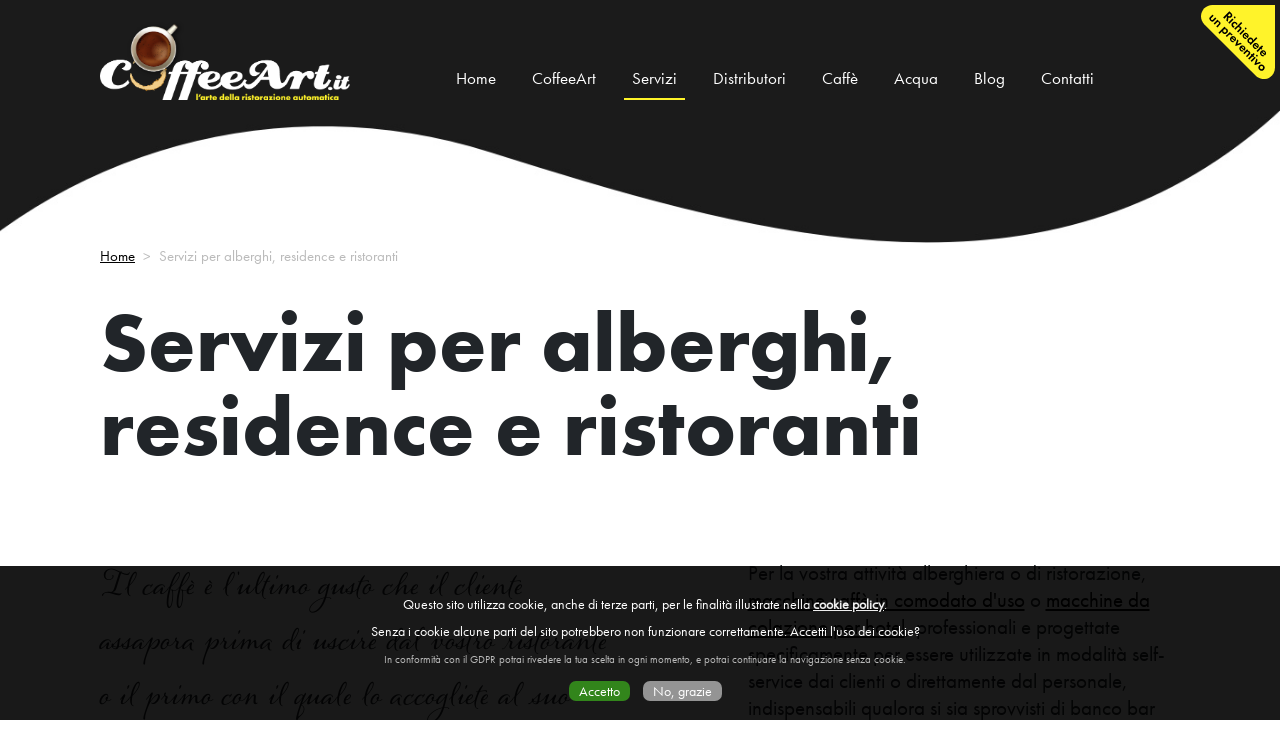

--- FILE ---
content_type: text/html; charset=UTF-8
request_url: https://www.coffeeart.it/servizi/hotel-residence-ristoranti.php
body_size: 10362
content:
<!DOCTYPE html>
<html lang="it">
<head>

<meta charset="utf-8">
<meta name="viewport" content="width=device-width, initial-scale=1, shrink-to-fit=no">

<title>Servizi per hotel, ristoranti e residence - CoffeeArt</title>

<meta name="description" content="Perchè la selezione delle miscele e la scelta della macchina da caffè con cui prepararlo non possono essere lasciate al caso o dettate dal prezzo più basso" />
<meta name="robots" content="index, follow" />


<meta name="viewport" content="width=device-width, initial-scale=1.0, maximum-scale=1.0, user-scalable=no" />

<link href="https://fonts.googleapis.com/css?family=Maven+Pro:400,500,700,900" rel="stylesheet">
<link rel="stylesheet" href="https://use.fontawesome.com/releases/v5.6.3/css/all.css" integrity="sha384-UHRtZLI+pbxtHCWp1t77Bi1L4ZtiqrqD80Kn4Z8NTSRyMA2Fd33n5dQ8lWUE00s/" crossorigin="anonymous">

<!-- Bootstrap CSS -->
<link rel="stylesheet" href="https://stackpath.bootstrapcdn.com/bootstrap/4.2.1/css/bootstrap.min.css" integrity="sha384-GJzZqFGwb1QTTN6wy59ffF1BuGJpLSa9DkKMp0DgiMDm4iYMj70gZWKYbI706tWS" crossorigin="anonymous">

<link rel="stylesheet" href="https://use.fontawesome.com/releases/v5.7.2/css/all.css" integrity="sha384-fnmOCqbTlWIlj8LyTjo7mOUStjsKC4pOpQbqyi7RrhN7udi9RwhKkMHpvLbHG9Sr" crossorigin="anonymous">
<link rel="stylesheet" href="https://use.typekit.net/obr7fkp.css">

<link href="https://www.coffeeart.it/css/style.css" rel="stylesheet" type="text/css" />

<link rel="apple-touch-icon" sizes="180x180" href="https://www.coffeeart.it/apple-touch-icon.png">
<link rel="icon" type="image/png" sizes="192x192" href="https://www.coffeeart.it/android-chrome-192x192.png">
<link rel="icon" type="image/png" sizes="512x512" href="https://www.coffeeart.it/android-chrome-512x512.png">
<link rel="icon" type="image/x-icon" href="https://www.coffeeart.it/favicon.ico" />
<link rel="shortcut icon" type="image/x-icon" href="https://www.coffeeart.it/favicon.ico" />
<link rel="icon" type="image/png" sizes="16x16" href="https://www.coffeeart.it/favicon-16x16.png">
<link rel="icon" type="image/png" sizes="32x32" href="https://www.coffeeart.it/favicon-32x32.png">
<link rel="manifest" href="https://www.coffeeart.it/site.webmanifest">
<meta name="msapplication-TileColor" content="#fff32a">
<meta name="theme-color" content="#ffffff">
<meta name="canonical" content="https://www.coffeeart.it/servizi/hotel-residence-ristoranti.php" />
<!-- Google Tag Manager -->
<script>(function(w,d,s,l,i){w[l]=w[l]||[];w[l].push({'gtm.start':
new Date().getTime(),event:'gtm.js'});var f=d.getElementsByTagName(s)[0],
j=d.createElement(s),dl=l!='dataLayer'?'&l='+l:'';j.async=true;j.src=
'https://www.googletagmanager.com/gtm.js?id='+i+dl;f.parentNode.insertBefore(j,f);
})(window,document,'script','dataLayer','GTM-TJL5HMN');</script>
<!-- End Google Tag Manager -->

<meta property="og:locale" content="it_IT" />
<meta property="og:type" content="website" />
<meta property="og:site_name" content="CoffeeArt" />
<meta property="og:title" content="Servizi per hotel, ristoranti e residence - CoffeeArt" />
<meta property="og:description" content="Perchè la selezione delle miscele e la scelta della macchina da caffè con cui prepararlo non possono essere lasciate al caso o dettate dal prezzo più basso" />
<meta property="og:url" content="https://www.coffeeart.it/servizi/hotel-residence-ristoranti.php" />
<meta property="og:image" content="https://www.coffeeart.it/img/servizi-alberghi-ristoranti-residence.jpg" />



</head>

<body class="interna">
    
    <!-- Google Tag Manager (noscript) -->
<noscript><iframe src="https://www.googletagmanager.com/ns.html?id=GTM-TJL5HMN"
height="0" width="0" style="display:none;visibility:hidden"></iframe></noscript>
<!-- End Google Tag Manager (noscript) -->
    
    <header class="container-fluid">
        <div class="row rowMenu">
        	<div class="boxMenu"><div class="container containerMenu">
                <div class="row">
                    <div class="col-6 offset-3 col-xl-3 offset-xl-0 nopadding text-center text-xl-left logoBlock">
                        <a href="https://www.coffeeart.it/" title="migliore servizio vending" class="imgLogo"><img src="https://www.coffeeart.it/img/coffeeart_logo.png" alt="CoffeeArt" title="home Coffeart" class="logo"/></a>
                    </div>
                    <div class="col-12 col-xl-9 nopadding menuBlock">
                        
                        
<nav class="navbar navbar-expand-xl">
    <!--<a class="navbar-brand" href="#">Navbar</a>-->
    <button class="navbar-toggler" type="button" data-toggle="collapse" data-target="#navbarNavDropdown" aria-controls="navbarNavDropdown" aria-expanded="false" aria-label="Toggle navigation">
        <span class="navbar-toggler-icon"><i class="fas fa-bars"></i></span>
    </button>
    <div class="collapse navbar-collapse justify-content-center" id="navbarNavDropdown">
        <ul class="navbar-nav">
            <li class="nav-item ">
                <a class="nav-link " href="https://www.coffeeart.it/" title="Home Coffeart">Home <span class="sr-only">(current)</span></a>
            </li>
            <li class="nav-item ">
                <a class="nav-link " href="https://www.coffeeart.it/coffeeart.php" title="Chi siamo CoffeeArt">CoffeeArt</a>
            </li>
            <li class="nav-item active nav-link-sottomenu">
                <a class="nav-link sel " href="#" title="Servizi di ristorazione per luoghi pubblici" id="" data-toggle="" aria-haspopup="true" aria-expanded="false">Servizi</a>
                <div class="sottomenu" aria-labelledby="1">
                    <a class="" href="https://www.coffeeart.it/servizi/luoghi-pubblici.php" title="Servizi di ristorazione per luoghi pubblici">Per luoghi pubblici</a>
                    <a class="" href="https://www.coffeeart.it/servizi/aziende.php" title="Servizi di ristorazione per aziende">Per aziende</a>
                    <a class="" href="https://www.coffeeart.it/servizi/negozi-uffici.php" title="Servizi di ristorazione per negozi e uffici">Per negozi e uffici</a>
                    <a class="" href="https://www.coffeeart.it/servizi/bar.php" title="Caffè a domicilio per Bar">Per bar</a>
                    <a class="sel" href="https://www.coffeeart.it/servizi/hotel-residence-ristoranti.php" title="Caffè a domicilio per hotel, residence e ristoranti">Per hotel, residence e ristoranti</a>
                    <a class="" href="https://www.coffeeart.it/servizi/privati.php" title="Caffè a domicilio per privati">Per privati</a>
                    <a class="" href="https://www.coffeeart.it/servizi/h24.php" title="Servizi per automatic Shop">Per automatic shop</a>
                </div>
            </li>
            <li class="nav-item  nav-link-sottomenu">
                <a class="nav-link " href="#" title="Distributori automatici" id="2">Distributori</a>
                <div class="sottomenu" aria-labelledby="2">
                    <a class="" href="https://www.coffeeart.it/distributori-automatici/" title="Distributori automatici">I distributori automatici</a>
                    <a class="" href="https://www.coffeeart.it/distributori-automatici/bevande-calde.php" title="Distributori di Bevande Calde"><span class="freccinaMenu"></span> Bevande calde</a>
                    <a class="" href="https://www.coffeeart.it/distributori-automatici/bevande-fredde.php" title="Distributori di Bevande Fredde"><span class="freccinaMenu"></span> Bevande fredde</a>
                    <a class="" href="https://www.coffeeart.it/distributori-automatici/alimenti-snack.php" title="Distributori di alimenti e snack"><span class="freccinaMenu"></span> Alimenti e snack</a>
                    <a class="" href="https://www.coffeeart.it/distributori-automatici/combinati.php" title="Distributori automatici combinati"><span class="freccinaMenu"></span> Combinati</a>
                    <a class="" href="https://www.coffeeart.it/distributori-automatici/blindati.php" title="Distributori automatici blindati"><span class="freccinaMenu"></span> Blindati</a>
                    <a class="" href="https://www.coffeeart.it/distributori-automatici/usati.php" title="Distributori automatici usati"><span class="freccinaMenu"></span> Usati</a>
                    <a class=" mt-20" href="https://www.coffeeart.it/distributori-automatici/negozi-h24.php" title="Negozi H24">Negozi H24</a>
                    <a class="" href="https://www.coffeeart.it/distributori-automatici/negozi-h24-noleggio-distributori-automatici.php" title="Noleggio distributori automatici"><span class="freccinaMenu"></span> Noleggio distributori automatici</a>
                    <a class="" href="https://www.coffeeart.it/distributori-automatici/negozi-h24-chiavi-in-mano.php" title="Negozi H24 chiavi in mano"><span class="freccinaMenu"></span> Negozi H24 chiavi in mano</a>
                </div>
            </li>
            <li class="nav-item  nav-link-sottomenu">
                <a class="nav-link " href="#" title="Macchine per caffè e miscele" id="3">Caffè</a>
                <div class="sottomenu" aria-labelledby="3">
                    <a class="" href="https://www.coffeeart.it/caffe/" title="Macchine per caffè, colazioni e miscele">Macchine per caffè, colazioni e miscele</a>
                    <a class="" href="https://www.coffeeart.it/caffe/macchine.php" title="Macchine caffè espresso"><span class="freccinaMenu"></span> Macchine espresso</a>
                    <a class="" href="https://www.coffeeart.it/caffe/macchine/cialde.php" title="Macchine caffè a cialde">&nbsp;&nbsp;&nbsp;&nbsp;&nbsp;&nbsp;<span class="freccinaMenu"></span> A cialde</a>
                    <a class="" href="https://www.coffeeart.it/caffe/macchine/capsule.php" title="Macchine caffè a capsule">&nbsp;&nbsp;&nbsp;&nbsp;&nbsp;&nbsp;<span class="freccinaMenu"></span> A capsule</a>
                    <a class="" href="https://www.coffeeart.it/caffe/macchine/bar.php" title="Macchine da caffè per bar">&nbsp;&nbsp;&nbsp;&nbsp;&nbsp;&nbsp;<span class="freccinaMenu"></span> Per bar</a>
                    <a class="" href="https://www.coffeeart.it/caffe/macchine/hotel-residence-ristoranti.php" title="Macchine da caffè hotel, residence e ristoranti">&nbsp;&nbsp;&nbsp;&nbsp;&nbsp;&nbsp;<span class="freccinaMenu"></span> Per hotel, residence e ristoranti</a>
                    <a class="" href="https://www.coffeeart.it/caffe/macchine-colazione-hotel.php" title="Macchine da colazione per hotel e alberghi"><span class="freccinaMenu"></span> Macchine da colazione per hotel</a>
                    <a class="" href="https://www.coffeeart.it/caffe/miscele.php" title="Migliori miscele caffè"><span class="freccinaMenu"></span> Miscele</a>
                    <a class="" href="https://www.coffeeart.it/caffe/miscele/cialde.php" title="Caffè in cialde">&nbsp;&nbsp;&nbsp;&nbsp;&nbsp;&nbsp;<span class="freccinaMenu"></span> In cialde</a>
                    <a class="" href="https://www.coffeeart.it/caffe/miscele/capsule.php" title="Caffè in capsule">&nbsp;&nbsp;&nbsp;&nbsp;&nbsp;&nbsp;<span class="freccinaMenu"></span> In capsule</a>
                    <a class="" href="https://www.coffeeart.it/caffe/miscele/grani.php" title="Caffè in grani">&nbsp;&nbsp;&nbsp;&nbsp;&nbsp;&nbsp;<span class="freccinaMenu"></span> In grani</a>
                </div>
            </li>
            <li class="nav-item  nav-link-sottomenu">
                <a class="nav-link " href="#" title="Erogatori di acqua" id="4">Acqua</a>
                <div class="sottomenu" aria-labelledby="4">
                    <a class="" href="https://www.coffeeart.it/acqua/" title="Erogatori di acqua">Erogatori di acqua</a>
                    <a class="" href="https://www.coffeeart.it/acqua/distributori-acqua-boccioni.php" title="Distributori d'acqua a boccioni"><span class="freccinaMenu"></span> Distributori d'acqua a boccioni</a>
                    <a class="" href="https://www.coffeeart.it/acqua/refrigeratori-acqua-rete.php" title="Refigeratori d'acqua a rete"><span class="freccinaMenu"></span> Refrigeratori d'acqua a rete</a>
                </div>
            </li>
            <li class="nav-item ">
                <a class="nav-link " href="https://www.coffeeart.it/blog/" title="Blog CoffeeArt">Blog</a>
            </li>
            <li class="nav-item  nav-link-sottomenu">
                <a class="nav-link " href="#" title="Contatti CoffeeArt" id="5">Contatti</a>
                <div class="sottomenu last" aria-labelledby="5">
                    <a class="" href="https://www.coffeeart.it/contatti/" title="Contatti CoffeeArt">Contatti generali</a>
                    <a class="" href="https://www.coffeeart.it/contatti/torino-provincia.php" title="Coffeart Torino e Provincia">Torino e provincia</a>
                    <a class="" href="https://www.coffeeart.it/contatti/cesena-forli-rimini-pesaro-provincia.php" title="Coffeart Forlì-Cesena, Rimini, Pesaro-Urbino e province">Forlì-Cesena, Rimini, Pesaro-Urbino e province</a>
                    <a class="" href="https://www.coffeeart.it/contatti/negozi-H24.php" title="I nostri negozi H24 e distributori automatici H24">I nostri negozi H24 e distributori automatici H24</a>
                </div>
            </li>
        </ul>
    </div>
</nav>
        
                    </div>
                </div>
            </div></div>
            <div class="prev">
                <a href="#preventivo" title="richiedi preventivo" class="anchor preventivoIco scaleHover"><img src="https://www.coffeeart.it/img/preventivo.svg" alt="richiedi preventivo" /></a>
            </div>
        </div>
        <div class="row rowHeadInt">
            <div class="col-md-12 nopadding text-center noAnim">
                <img src="https://www.coffeeart.it/img/header-interno.jpg" alt="Onda Coffeeart" class="img-fluid"/>
            </div>    
        </div>
    </header>
    <div id="header2"></div>
    
    
    <section id="body">
        <div class="container">
            <ol class="breadcrumb">
                <li class="breadcrumb-item"><a href="https://www.coffeeart.it/" title="Home Coffeart">Home</a></li>
                <!--<li class="breadcrumb-item"><a href="https://www.coffeeart.it/servizi/luoghi-pubblici" title="Servizi di ristorazione per luoghi pubblici">Servizi</a></li>-->
                <li class="breadcrumb-item active">Servizi per alberghi, residence e ristoranti</li>
            </ol>
            <div class="row nopadding">
                <div class="col-md-12">
                    <h1 class="titolo">Servizi per alberghi, residence e ristoranti</h1>
                </div>
                <div class="col-md-6">
                    <div class="sottotitolo">Il caffè è l'ultimo gusto che il cliente assapora prima di uscire dal vostro ristorante o il primo con il quale lo accogliete al suo risveglio nella vostra sala colazioni: la selezione delle miscele e la scelta della macchina con cui prepararlo non possono essere lasciate al caso o dettate dal prezzo più basso.</div>
                    <img src="https://www.coffeeart.it/img/servizi-alberghi-ristoranti-residence.jpg" alt="servizi per alberghi ristoranti e residence" class="img-fluid imgCover" />
                </div>  
                <div class="col-md-5 offset-md-1">
                  Per la vostra attività alberghiera o di ristorazione, <a href="https://www.coffeeart.it/caffe/macchine/hotel-residence-ristoranti.php">macchine caffè in comodato d'uso</a> o <a href="https://www.coffeeart.it/caffe/macchine-colazione-hotel.php">macchine da colazione per hotel</a>, professionali e progettate specificamente per essere utilizzate in modalità self-service dai clienti o direttamente dal personale, indispensabili qualora si sia sprovvisti di banco bar ma si voglia offrire un prodotto di qualità superiore.<br/>
                  Macchine caffè per albergo e residence che utilizzano <a href="https://www.coffeeart.it/caffe/miscele/grani.php">miscele di caffè in grani</a>, per un risultato di eccellenza.<br/>
                  In alternativa (o a fianco, per ampliare il menu del mattino oltre il caffè) proponiamo in locazione distributori automatici di bevande calde sopra banco, studiati  appositamente per voi.<br/>
                  Le nostre macchine caffè selezionate sono prevalentemente di marca Necta, leader del mercato che garantisce macchine caffè di altissima qualità, disegnate e prodotte in Italia.
                  <h2 class="titoletto">Macchine da colazione per hotel</h2>
                  Le macchine da colazione per hotel offrono un modo efficiente ed elegante per soddisfare le esigenze dei tuoi ospiti, garantendo una varietà di opzioni per una colazione personalizzata e di qualità, che lascia un'impressione indimenticabile e unisce praticità e comfort nell'esperienza complessiva del soggiorno. Guarda <a href="https://www.coffeeart.it/caffe/macchine-colazione-hotel.php">la nostra gamma di macchine da colazione per hotel</a>.
                  <h2 class="titoletto">Macchine da caffè automatiche a grani per alberghi, residence e ristoranti</h2>
                  Per permettervi di offrire sempre un prodotto di alta qualità, possiamo aiutarvi a scegliere la migliore macchina caffè automatica a grani adatta per hotel, residence e ristorante.<br />
                  Forniamo macchine caffè in comodato d'uso per ristoranti, alberghi e ristorazione "mobile", garantendovi un'accurata manutenzione periodica, interventi tempestivi e la fornitura di tutti i prodotti e miscele di caffè in grani disponibili sul mercato.
                  <h2 class="titoletto">Il tuo fornitore di fiducia di distributori automatici per hotel e servizi di ristorazione</h2>
                  Possiamo consigliarvi i <a href="https://www.coffeeart.it/distributori-automatici/bevande-calde.php">migliori distributori automatici di bevande calde</a> sviluppati espressamente da Necta (l'azienda italiana leader nel vending) per hotel e servizi di ristorazione. Distributori automatici sopra-banco, facilmente utilizzabili come self-service direttamente dai vostri clienti.<br /> 
                  Oltre alla selezione dei distributori automatici di bevande calde top per alberghi, residence e ristoranti, l'approvvigionamento costante dei prodotti (tutti di prima qualità), la manutenzione regolare dei distributori automatici e gli interventi rapidi e puntuali in caso di malfunzionamenti sono il fiore all'occhiello del servizio CoffeeArt.

                </div>    
            </div>
            
            <div class="row nopadding step d-flex justify-content-center">
                <div class="col-md-8 text-center">
                    <img src="https://www.coffeeart.it/img/coffee_animazione_servizi.gif" alt="animazione servizi coffe eart" class="img-fluid" />
                </div>
            </div>
            
            <div class="row famiglie d-flex justify-content-center">
                <div class="col-md-4 text-center famiglia">
                    <a href="https://www.coffeeart.it/distributori-automatici/" title="Distributori automatici"><img src="https://www.coffeeart.it/img/mondo-distributori.jpg" alt="distributori automatici" class="img-fluid" /></a>
                    <a href="https://www.coffeeart.it/distributori-automatici/" title="Distributori automatici"><div class="blockFam"><h2 class="titolottone">Distributori<br />automatici</h2></div></a><div class="blockFam">Distributori automatici di bevande calde, bevande fredde e snack.<br />Distributori automatici usati.<br />Negozi H24.</div>
                </div>
                <div class="col-md-4 text-center famiglia">
                    <a href="https://www.coffeeart.it/caffe/" title="Macchine per caffè e miscele"><img src="https://www.coffeeart.it/img/mondo-caffe.jpg" alt="caffè e macchine espresso" class="img-fluid" /></a>
                    <a href="https://www.coffeeart.it/caffe/" title="Macchine per caffè e miscele"><div class="blockFam"><h2 class="titolottone">Caffè<br />e macchine caffè</h2></div></a><div class="blockFam">Macchine espresso in comodato d'uso professionali o per privati.<br />Cialde, capsule, caffè in grani.<br />Macchine da colazione per hotel/horeca.</div>
                </div>   
            </div>
        </div>
    </section><!--end Body-->
    
    
    <aside>
        <div class="container-fluid motivi nobottom">
            <div class="container">
                <div class="row nopadding">
                    <div class="col-md-12 text-center">
                        <div class="sottotitolo">Alcuni motivi <span>(in più)</span> per cui sceglierci</div>
                    </div>
                </div>
                <div class="row nopadding">
                    <div class="col-12 col-md-4 text-center text-md-left elem">
                        <div class="row">
                            <div class="col-md-2 nopadding icona">
                                <img src="https://www.coffeeart.it/img/IcoMotivi-Consulenza-personalizzata.svg" alt="Consulenza personalizzata" class="img-fluid ico" />
                            </div>
                            <div class="col-md-9 nopadding">
                                <div class="titoletto nomarginTop">Consulenza personalizzata</div>
                                <span class="">Grazie all'esperienza accumulata con ogni tipologia di cliente, sapremo sempre consigliare la soluzione ideale per le vostre esigenze specifiche.</span>
                            </div>
                        </div>
                    </div>
                    <div class="col-12 col-md-4 text-center text-md-left elem">
                        <div class="row">
                            <div class="col-md-2 nopadding icona">
                                <img src="https://www.coffeeart.it/img/IcoMotivi-Installazione-ad-hoc.svg" alt="istallazione su misura" class="img-fluid ico" />
                            </div>
                            <div class="col-md-9 nopadding">
                                <div class="titoletto nomarginTop">Installazione ad hoc</div>
                                <span>Offriamo la nostra competenza per soluzioni differenziate e uniche, pensate proprio per voi, aiutandovi a compiere le scelte giuste.</span>
                            </div>
                        </div>
                    </div>
                    <div class="col-12 col-md-4 text-center text-md-left elem">
                        <div class="row">
                            <div class="col-md-2 nopadding icona">
                                <img src="https://www.coffeeart.it/img/IcoMotivi-Rifornimento-tempestivo.svg" alt="Rifornimento tempestivo" class="img-fluid ico" />
                            </div>
                            <div class="col-md-9 nopadding">
                                <div class="titoletto nomarginTop">Rifornimento tempestivo</div>
                                <span class="">Un software ci comunica in tempo reale i vostri consumi: possiamo anticipare le vostre necessità, rifornendovi addirittura prima che il prodotto sia esaurito.</span>
                            </div>
                        </div>
                    </div>
                    <div class="col-12 col-md-4 text-center text-md-left elem">
                        <div class="row">
                            <div class="col-md-2 nopadding icona">
                                <img src="https://www.coffeeart.it/img/IcoMotivi-Manutenzione-programmata.svg" alt="Manutenzione programmata" class="img-fluid ico" />
                            </div>
                            <div class="col-md-9 nopadding">
                                <div class="titoletto nomarginTop ">Manutenzione programmata</div>
                                <span class="">Ogni macchina viene controllata periodicamente a intervalli regolari stabiliti al momento dell'installazione: così riusciamo a ridurre al minimo i fermo macchina.</span>
                            </div>
                        </div>
                    </div>
                    <div class="col-12 col-md-4 text-center text-md-left elem">
                        <div class="row">
                            <div class="col-md-2 nopadding icona">
                                <img src="https://www.coffeeart.it/img/IcoMotivi-Assistenza-immediata.svg" alt="Assistenza immediata" class="img-fluid ico" />
                            </div>
                            <div class="col-md-9 nopadding">
                                <div class="titoletto nomarginTop">Assistenza immediata</div>
                                <span class="">Tecnici altamente qualificati, coadiuvati da un sistema informatico che tiene traccia della vita dei nostri distributori sul territorio, vi garantiscono un'assistenza rapida e mirata.</span>
                            </div>
                        </div>
                    </div>
                    <div class="col-12 col-md-4 text-center text-md-left elem">
                        <div class="row">
                            <div class="col-md-2 nopadding icona">
                                <img src="https://www.coffeeart.it/img/IcoMotivi-Comodato-uso-gratuito.svg" alt="Comodato d'uso/noleggio" class="img-fluid ico" />
                            </div>
                            <div class="col-md-9 nopadding">
                                <div class="titoletto nomarginTop">Comodato d'uso/noleggio</div>
                                <span class="">Le migliori macchine espresso sul mercato: marchi italiani sempre attenti alla qualità, al luogo di produzione e al design. Macchine esclusive della cui manutenzione non dovrete mai preoccuparvi.</span>
                            </div>
                        </div>
                    </div>
                </div>
            
                <div class="row nopadding primaClasse">
                    <div class="col-md-8 text-center text-md-left align-self-center">
                        <div class="titoletto logistica">Prodotti, macchine e distributori di 1ª classe</div>
                        <span class="">Miscele e macchine erogatrici selezionati e testati personalmente da noi, per garantirvi un connubio esclusivo e una qualità inconfondibile rispetto alla concorrenza. Distributori aggiornati periodicamente per essere sempre efficienti e all’avanguardia.</span>
                    </div>
                    <div class="col-8 offset-2 col-md-4 offset-md-0 nopadding text-md-right align-self-center margintop30">
                        <img src="https://www.coffeeart.it/img/chicco_caffe.png" alt="caffè in grani" class="img-fluid" />
                    </div>
                </div>
                
                <div class="row nopadding furgone">
                    <div class="col-md-9 nopadding align-self-center order-2 order-md-1">
                        <img src="https://www.coffeeart.it/img/furgone.png" alt="vending Coffeart" class="img-fluid" />
                    </div>
                    <div class="col-md-3 nopadding text-center text-md-right align-self-center order-1 order-md-2">
                        <div class="titoletto logistica">...e una logistica<br />da 10 e lode!</div>
                    </div>
                </div>
                
            </div>
        </div>
        
        <div class="container dove">
            <div class="row nopadding nomargin d-flex justify-content-center">
                <div class="col-md-12 text-center">
                    <div class="sottotitolo">Serviamo anche</div>
                </div>
                <div class="col-6 col-md-2 text-center">
                    <a href="https://www.coffeeart.it/servizi/luoghi-pubblici.php" title="Servizi di ristorazione per luoghi pubblici">
                        <img src="https://www.coffeeart.it/img/IcoDestinatari-Luoghi-pubblici.svg" alt="Servizi di ristorazione per luoghi pubblici" class="img-fluid ico" />
                        <div class="titolino">Luoghi pubblici</div>
                    </a>
                </div>
                <div class="col-6 col-md-2 text-center">
                    <a href="https://www.coffeeart.it/servizi/aziende.php" title="Servizi di ristorazione per aziende">
                        <img src="https://www.coffeeart.it/img/IcoDestinatari-Aziende.svg" alt="Servizi di ristorazione per aziende" class="img-fluid ico" />
                        <div class="titolino">Aziende</div>
                    </a>
                </div>  
                <div class="col-6 col-md-2 text-center">
                    <a href="https://www.coffeeart.it/servizi/negozi-uffici.php" title="Servizi di ristorazione per negozi e uffici">
                        <img src="https://www.coffeeart.it/img/IcoDestinatari-Negozi-uffici.svg" alt="Servizi di ristorazione per negozi e uffici" class="img-fluid ico" />
                        <div class="titolino">Negozi e uffici</div>
                    </a>
                </div>
                <div class="col-6 col-md-2 text-center">
                    <a href="https://www.coffeeart.it/servizi/bar.php" title="Caffè a domicilio per bar">
                        <img src="https://www.coffeeart.it/img/IcoDestinatari-Bar.svg" alt="Caffè a domicilio per bar" class="img-fluid ico" />
                        <div class="titolino">Bar</div>
                    </a>
                </div>
                <div class="col-6 col-md-2 text-center">
                    <a href="https://www.coffeeart.it/servizi/privati.php" title="Caffè a domicilio per privati">
                        <img src="https://www.coffeeart.it/img/IcoDestinatari-Privati.svg" alt="Caffè a domicilio per privati" class="img-fluid ico" />
                        <div class="titolino">Privati</div>
                    </a>
                </div>  
                <div class="col-6 col-md-2 text-center">
                    <a href="https://www.coffeeart.it/servizi/h24.php" title="Installazione di automatic Shop">
                        <img src="https://www.coffeeart.it/img/IcoDestinatari-Automatic-shop.svg" alt="Installazione di automatic Shop" class="img-fluid ico" />
                        <div class="titolino">Automatic shop</div>
                    </a>
                </div>     
            </div>
        </div>
        
        <a name="preventivo" id="preventivo"></a>
        <div class="container form">
            <div class="row nomargin">
                <div class="col-md-12 text-center nopadding">
                    <div class="sottotitolo">Scriveteci, vi ricontatteremo noi.</div>
                    Volete un preventivo personalizzato per le macchina da caffè professionali da bar, le macchine da colazioni per alberghi o bed and breakfast, i boccioni d'acqua o distributori di acqua per aziende, o quelli di bevande o alimenti per i luoghi pubblici? Volete saperne di più sui negozi H24 e distributori automatici H24? Desiderate richiedere un intervento di assistenza? <br />Inviateci una richiesta e verrete ricontattati al più presto.
                    
                    <br /><br />

<script src="https://www.google.com/recaptcha/api.js?render=6LeMCd4UAAAAAMEKTzLzB0hHprbndo_nr9PmPTdQ"></script>
<script>
	grecaptcha.ready(function () {
		grecaptcha.execute('6LeMCd4UAAAAAMEKTzLzB0hHprbndo_nr9PmPTdQ', { action: 'contact' }).then(function (token) {
			var recaptchaResponse = document.getElementById('recaptchaResponse');
			recaptchaResponse.value = token;
		});
	});
</script>

<!--<a name="preventivo" id="preventivo"></a>-->

<form id="contactForm" method="post" action="https://www.coffeeart.it/send-email.php" role="form"><!-- method="post" action="send-email.php" role="form"-->
	<div class="form-row">
        <div class="col noAnim">
            <div class="form-check form-check">
                <label for="">Che tipo di cliente siete?</label>
            </div>
            <div class="form-check form-check-inline">
                <input class="form-check-input" type="radio" name="tipologia" id="azienda" value="azienda" checked>
                <label class="form-check-label" for="azienda">Azienda</label>
            </div>
            <div class="form-check form-check-inline">
                <input class="form-check-input" type="radio" name="tipologia" id="privato" value="privato">
                <label class="form-check-label" for="privato">Privato</label>
            </div>
        </div>
    </div>
    <div class="form-row">
        <div class="col-12 col-md-3 noAnim">
            <select class="form-control" name="come" id="come" required>
                <option selected disabled value="">Come possiamo aiutarvi?</option>
                <option value="informazioni">Informazioni</option>
                <option value="preventivo">Preventivo</option>
                <option value="assistenza">Assistenza</option>
            </select>
        </div>
        <div class="col-12 col-md-3 noAnim">
            <input type="text" name="nome" id="nome" class="form-control" placeholder="Il vostro nome" required>
            <div class="help-block with-errors"></div>
        </div>
        <div class="col-12 col-md-3 noAnim">
            <input type="text" name="cognome" id="cognome" class="form-control" placeholder="Il vostro cognome" required>
        </div>
        <div class="col-12 col-md-3 noAnim">
            <input type="email" name="email" id="email" class="form-control" placeholder="La vostra mail" required>
        </div>
    </div>
    <div class="form-row informazioni preventivo">
        <div class="col-12 col-md-3 noAnim azienda">
            <input type="number" name="dipendenti" id="dipendenti" class="form-control" placeholder="Numero dipendenti">
        </div>
        <div class="col-12 col-md-4 noAnim privato">
            <input type="number" name="membri" id="membri" class="form-control" placeholder="Numero membri famiglia">
        </div>
        <div class="col-12 col-md-3 noAnim azienda">
            <input type="text" name="ragionesociale" id="ragionesociale" class="form-control" placeholder="Nome azienda">
        </div>
        <div class="col-12 col-md-4 noAnim privato">
            <input type="tel" name="telefono" id="telefono-p" class="form-control" placeholder="Numero di telefono (facoltativo)">
        </div>
        <div class="col-12 col-md-3 noAnim azienda">
            <input type="tel" name="telefono" id="telefono-a" class="form-control" placeholder="Numero di telefono (facoltativo)">
        </div>
        <div class="col-12 col-md-4 noAnim privato">
            <select class="form-control" name="provincia" id="provinciaP">
                <option selected disabled value="">Provincia</option>
                <option value="to">Torino</option>
                <option value="fc">Forl&igrave;-Cesena</option>
                <option value="rn">Rimini</option>
                <option value="pu">Pesaro-Urbino</option>
                <option value="altra">Altra provincia</option>
            </select>
        </div>
        <div class="col-12 col-md-3 noAnim azienda">
            <select class="form-control" name="provincia" id="provinciaA">
                <option selected disabled value="">Provincia</option>
                <option value="ag">Agrigento</option>
                <option value="al">Alessandria</option>
                <option value="an">Ancona</option>
                <option value="ao">Aosta</option>
                <option value="ar">Arezzo</option>
                <option value="ap">Ascoli Piceno</option>
                <option value="at">Asti</option>
                <option value="av">Avellino</option>
                <option value="ba">Bari</option>
                <option value="bt">Barletta-Andria-Trani</option>
                <option value="bl">Belluno</option>
                <option value="bn">Benevento</option>
                <option value="bg">Bergamo</option>
                <option value="bi">Biella</option>
                <option value="bo">Bologna</option>
                <option value="bz">Bolzano</option>
                <option value="bs">Brescia</option>
                <option value="br">Brindisi</option>
                <option value="ca">Cagliari</option>
                <option value="cl">Caltanissetta</option>
                <option value="cb">Campobasso</option>
                <option value="ci">Carbonia-iglesias</option>
                <option value="ce">Caserta</option>
                <option value="ct">Catania</option>
                <option value="cz">Catanzaro</option>
                <option value="ch">Chieti</option>
                <option value="co">Como</option>
                <option value="cs">Cosenza</option>
                <option value="cr">Cremona</option>
                <option value="kr">Crotone</option>
                <option value="cn">Cuneo</option>
                <option value="en">Enna</option>
                <option value="fm">Fermo</option>
                <option value="fe">Ferrara</option>
                <option value="fi">Firenze</option>
                <option value="fg">Foggia</option>
                <option value="fc">Forl&igrave;-Cesena</option>
                <option value="fr">Frosinone</option>
                <option value="ge">Genova</option>
                <option value="go">Gorizia</option>
                <option value="gr">Grosseto</option>
                <option value="im">Imperia</option>
                <option value="is">Isernia</option>
                <option value="sp">La spezia</option>
                <option value="aq">L'aquila</option>
                <option value="lt">Latina</option>
                <option value="le">Lecce</option>
                <option value="lc">Lecco</option>
                <option value="li">Livorno</option>
                <option value="lo">Lodi</option>
                <option value="lu">Lucca</option>
                <option value="mc">Macerata</option>
                <option value="mn">Mantova</option>
                <option value="ms">Massa-Carrara</option>
                <option value="mt">Matera</option>
                <option value="vs">Medio Campidano</option>
                <option value="me">Messina</option>
                <option value="mi">Milano</option>
                <option value="mo">Modena</option>
                <option value="mb">Monza e della Brianza</option>
                <option value="na">Napoli</option>
                <option value="no">Novara</option>
                <option value="nu">Nuoro</option>
                <option value="og">Ogliastra</option>
                <option value="ot">Olbia-Tempio</option>
                <option value="or">Oristano</option>
                <option value="pd">Padova</option>
                <option value="pa">Palermo</option>
                <option value="pr">Parma</option>
                <option value="pv">Pavia</option>
                <option value="pg">Perugia</option>
                <option value="pu">Pesaro e Urbino</option>
                <option value="pe">Pescara</option>
                <option value="pc">Piacenza</option>
                <option value="pi">Pisa</option>
                <option value="pt">Pistoia</option>
                <option value="pn">Pordenone</option>
                <option value="pz">Potenza</option>
                <option value="po">Prato</option>
                <option value="rg">Ragusa</option>
                <option value="ra">Ravenna</option>
                <option value="rc">Reggio di Calabria</option>
                <option value="re">Reggio nell'Emilia</option>
                <option value="ri">Rieti</option>
                <option value="rn">Rimini</option>
                <option value="rm">Roma</option>
                <option value="ro">Rovigo</option>
                <option value="sa">Salerno</option>
                <option value="ss">Sassari</option>
                <option value="sv">Savona</option>
                <option value="si">Siena</option>
                <option value="sr">Siracusa</option>
                <option value="so">Sondrio</option>
                <option value="ta">Taranto</option>
                <option value="te">Teramo</option>
                <option value="tr">Terni</option>
                <option value="to">Torino</option>
                <option value="tp">Trapani</option>
                <option value="tn">Trento</option>
                <option value="tv">Treviso</option>
                <option value="ts">Trieste</option>
                <option value="ud">Udine</option>
                <option value="va">Varese</option>
                <option value="ve">Venezia</option>
                <option value="vb">Verbano-Cusio-Ossola</option>
                <option value="vc">Vercelli</option>
                <option value="vr">Verona</option>
                <option value="vv">Vibo valentia</option>
                <option value="vi">Vicenza</option>
                <option value="vt">Viterbo</option>
            </select>
        </div>
    </div>
    <div class="form-row informazioni preventivo">
        <div class="col-12 noAnim privato azienda">
            <div class="form-check form-check">
                <label for="">A cosa siete interessati?</label>
            </div>
            <div class="form-check form-check-inline">
                <input class="form-check-input" type="checkbox" name="cosa1" id="cosa1" value="caffe">
                <label class="form-check-label" for="cosa1">Caffè</label>
            </div>
            <div class="form-check form-check-inline">
                <input class="form-check-input" type="checkbox" name="cosa2" id="cosa2" value="distributori">
                <label class="form-check-label" for="cosa2">Distributori</label>
            </div>
            <div class="form-check form-check-inline">
                <input class="form-check-input" type="checkbox" name="cosa3" id="cosa3" value="acqua">
                <label class="form-check-label" for="cosa3">Acqua</label>
            </div>
        </div>
    </div>
    <div class="form-row assistenza">
        <div class="col noAnim privato azienda">
            <div class="form-check form-check">
                <label for="">Per cosa chiedete assistenza?</label>
            </div>
            <div class="form-check form-check-inline">
                <input class="form-check-input" type="checkbox" name="cosa" value="caffe">
                <label class="form-check-label" for="cosa">Caffè</label>
            </div>
            <div class="form-check form-check-inline">
                <input class="form-check-input" type="checkbox" name="cosa" value="distributori">
                <label class="form-check-label" for="cosa">Distributori</label>
            </div>
            <div class="form-check form-check-inline">
                <input class="form-check-input" type="checkbox" name="cosa" value="acqua">
                <label class="form-check-label" for="cosa">Acqua</label>
            </div>
        </div>
    </div>
    <div class="form-row informazioni preventivo assistenza">
        <div class="col-12 noAnim privato azienda">
            <textarea class="form-control" name="messaggio" id="messaggio" rows="3" placeholder="Messaggio"></textarea>
        </div>
    </div>
    <div class="form-row informazioni preventivo assistenza">
        <div class="col-12 noAnim privato azienda">
            <input class="form-check-input" type="checkbox" value="" name="privacy" id="privacy">
            <label class="form-check-label" for="privacy">
            Confermo di essere maggiorenne e acconsento al trattamento dei dati personali ai sensi del Regolamento UE nr. 679/2016. Confermo anche di aver preso visione dell'<a href="https://www.coffeeart.it/download/CoffeeArt-Informativa-sito.pdf" target="_blank">Informativa sulla Privacy</a>.
            </label>
        </div>
    </div>
    <div class="form-row info">
        <div class="col noAnim">
        </div>
    </div>
    <div class="form-row invia">
        <div class="col noAnim">
        	<input type="hidden" name="recaptcha_response" id="recaptchaResponse">
            <button class="btn btn-primary" type="submit" id="submit">Invia</button>
        </div>
    </div>
</form>                </div>
            </div>
        </div>
        <div class="container lineaDiretta">
            <div class="row nomargin d-flex justify-content-center text-center text-md-left">
                <div class="col-md-3 tit">
                    Linea diretta
                </div>
                <div class="col-md-9 txt">
                  Torino e provincia: <a href="tel:00390114504944">011 45 04 944</a><br /><br />
                  Forlì-Cesena, Rimini, Pesaro-Urbino e province: <a href="tel:0039054754073">0547 54 073</a>
                </div>
            </div>
        </div>
    </aside>
    
    
    
<section id="indexBlog">
	<div class="container">
        <div class="row">
            <div class="container">
                <div class="col-md-12 nopadding text-center">
                    <div class="sottotitolo">Dal nostro blog</div>
                </div>
                <div class="col-md-12 nopadding">
                    <div class="row text-center text-md-left">
                    
                    	<div class="col-md-4"><a href="https://www.coffeeart.it/blog/distributori-automatici-per-spiagge-stabilimenti-balneari.php" title="Distributori automatici per spiagge e stabilimenti balneari">Distributori automatici per spiagge e stabilimenti balneari</a><br /><br /></div><div class="col-md-4"><a href="https://www.coffeeart.it/blog/distributori-automatici-bevande-caffe-snack-alimenti-canapa.php" title="Distributori automatici per bevande, caffè, snack, alimenti, canapa e...">Distributori automatici per bevande, caffè, snack, alimenti, canapa e...</a><br /><br /></div><div class="col-md-4"><a href="https://www.coffeeart.it/blog/macchine-per-caffe-bar.php" title="Macchine Caffè per Bar">Macchine Caffè per Bar</a><br /><br /></div><div class="col-md-4"><a href="https://www.coffeeart.it/blog/macchine-caffe-cappuccino-per-alberghi-hotel-bedandbreakfast.php" title="Le migliori macchine da caffè e cappuccino per alberghi, hotel e bed and breakfast">Le migliori macchine da caffè e cappuccino per alberghi, hotel e bed and breakfast</a><br /><br /></div><div class="col-md-4"><a href="https://www.coffeeart.it/blog/come-aprire-negozio-h24-con-distributori-automatici.php" title="Come aprire un negozio H24 con distributori automatici">Come aprire un negozio H24 con distributori automatici</a><br /><br /></div><div class="col-md-4"><a href="https://www.coffeeart.it/blog/distributori-acqua-boccioni-refrigeratori-acqua-rete-migliori-differenze.php" title="Distributori d'acqua a boccioni e refrigeratori di acqua a rete: i migliori e le differenze">Distributori d'acqua a boccioni e refrigeratori di acqua a rete: i migliori e le differenze</a><br /><br /></div><div class="col-md-4"><a href="https://www.coffeeart.it/blog/le-macchine-da-colazione-per-hotel.php" title="Le macchine da colazione per hotel">Le macchine da colazione per hotel</a><br /><br /></div><div class="col-md-4"><a href="https://www.coffeeart.it/blog/le-migliori-macchine-professionali-da-caffe-per-bar.php" title="Le migliori macchine professionali da caffè per bar">Le migliori macchine professionali da caffè per bar</a><br /><br /></div>                        
                    </div>
                </div>
            </div>
        </div>
    </div>
</section><footer class="container-fluid nopadding">
    <div class="row nomargin">
        <div class="col-md-12 nopadding noAnim">
            <img src="https://www.coffeeart.it/img/footer.jpg" alt="footer" class="img-fluid marFooter" />
        </div>
    </div>
    <div class="row nomargin">
        <div class="container indirizzi">
            <div class="col-md-12 nopadding">
                <div class="row text-center text-md-left">
                    <div class="col-md-3">
                        <span class="tit">Torino e provincia</span><br />
                        Via Marconi, 7<br />
                        10040 Druento (TO)<br />
                        <a href="tel:00390114504944">011 45 04 944</a><br />
                    </div>
                    <div class="col-md-5">
                        <span class="tit">Forlì-Cesena, Rimini, Pesaro-Urbino e province</span><br />
                        Via Ezio Lorenzini, 155<br />
                        47035 Gambettola (FC)<br />
                        <a href="tel:0039054754073" title="">0547 54 073</a>
                    </div>
                    <div class="col-md-2 offset-md-2 text-md-right">
                        <span class="tit">Seguici su</span><br />
                        <a href="https://www.facebook.com/coffeeart.it/" target="_blank" rel="nofollow"><img src="https://www.coffeeart.it/img/IcoSocial-Facebook.svg" alt="icona facebook" class="icoSoc" /></a>
                        <a href="https://www.instagram.com/coffeeart.it"  target="_blank" rel="nofollow"><img src="https://www.coffeeart.it/img/IcoSocial-Instagram.svg" alt="icona instagram" class="icoSoc" /></a>
                    </div>
                </div>
            </div>
        </div>
    </div>
    <div class="row dati nomargin text-center text-md-left">
        <div class="container d-lg-flex justify-lg-content-between nopadding">
            <div class="col">
                <span>P.IVA 04305670400</span>
                <span>&copy; 2019 CoffeeArt</span>
            </div>
            <div class="col nvg">
                <a href="https://www.coffeeart.it/" title="">Home</a> | <a href="https://www.coffeeart.it/download/CoffeeArt-Informativa-sito.pdf"  target="_blank" rel="nofollow">Privacy</a> | <a href="" class="cookie-policy" target="_blank" rel="nofollow">Cookies</a> | <a href="https://www.coffeeart.it/sitemap.php" title="">Site map</a>
            </div>
            <div class="col credits text-md-right">
                Credits: <a href="http://www.breadandpixels.it"  target="_blank" rel="nofollow">Bread and Pixels</a> + <a href="http://www.raffaellolamonaca.it"  target="_blank" rel="nofollow">Raffaello Lamonaca</a>
            </div>
        </div>
    </div>
</footer>
<script type="application/ld+json">
{
  "@context": "https://schema.org",
  "@type": "Organization",
  "name": "Coffee Art",
  "url": "https://www.coffeeart.it/",
  "logo": "https://www.coffeeart.it//img/coffeeart_logo.png"
}
</script>
	<!-- Cookie -->
	<script type="text/javascript">
		//var analytics = "";
		var position = "bottom";
    </script>
    <script src="//cdn.webme.it/privacy/cookie.min.js"></script>
    
    <!-- Optional JavaScript -->
    <script src="https://code.jquery.com/jquery-3.3.1.min.js" integrity="sha256-FgpCb/KJQlLNfOu91ta32o/NMZxltwRo8QtmkMRdAu8=" crossorigin="anonymous"></script>
    <script src="https://cdnjs.cloudflare.com/ajax/libs/popper.js/1.14.6/umd/popper.min.js" integrity="sha384-wHAiFfRlMFy6i5SRaxvfOCifBUQy1xHdJ/yoi7FRNXMRBu5WHdZYu1hA6ZOblgut" crossorigin="anonymous"></script>
    <script src="https://cdnjs.cloudflare.com/ajax/libs/jquery-easing/1.4.1/jquery.easing.min.js" integrity="sha256-H3cjtrm/ztDeuhCN9I4yh4iN2Ybx/y1RM7rMmAesA0k=" crossorigin="anonymous"></script>
    <script src="https://stackpath.bootstrapcdn.com/bootstrap/4.2.1/js/bootstrap.min.js" integrity="sha384-B0UglyR+jN6CkvvICOB2joaf5I4l3gm9GU6Hc1og6Ls7i6U/mkkaduKaBhlAXv9k" crossorigin="anonymous"></script>
    <script type="text/javascript" src="//cdn.jsdelivr.net/npm/slick-carousel@1.8.1/slick/slick.min.js"></script>

    <script src="https://www.coffeeart.it/js/use.js"></script>
    
    
    <div id="mobile-only-visible"></div>
    <div id="desktop-only-visible"></div>
<script type="application/ld+json">
  {
  "@context": "https://schema.org",
  "@type": "BreadcrumbList",
  "itemListElement": [{
    "@type": "ListItem",
    "position": 1,
    "name": "Home",
    "item": "https://www.coffeeart.it/"
    },{
    "@type": "ListItem",
    "position": 2,
    "name": "Servizi per hotel residence e ristoranti",
    "item": "https://www.coffeeart.it/servizi/hotel-residence-ristoranti.php"
    }]
  }
  </script>
</body>
</html>


--- FILE ---
content_type: text/html; charset=utf-8
request_url: https://www.google.com/recaptcha/api2/anchor?ar=1&k=6LeMCd4UAAAAAMEKTzLzB0hHprbndo_nr9PmPTdQ&co=aHR0cHM6Ly93d3cuY29mZmVlYXJ0Lml0OjQ0Mw..&hl=en&v=N67nZn4AqZkNcbeMu4prBgzg&size=invisible&anchor-ms=20000&execute-ms=30000&cb=64bjhw1gs1u1
body_size: 48967
content:
<!DOCTYPE HTML><html dir="ltr" lang="en"><head><meta http-equiv="Content-Type" content="text/html; charset=UTF-8">
<meta http-equiv="X-UA-Compatible" content="IE=edge">
<title>reCAPTCHA</title>
<style type="text/css">
/* cyrillic-ext */
@font-face {
  font-family: 'Roboto';
  font-style: normal;
  font-weight: 400;
  font-stretch: 100%;
  src: url(//fonts.gstatic.com/s/roboto/v48/KFO7CnqEu92Fr1ME7kSn66aGLdTylUAMa3GUBHMdazTgWw.woff2) format('woff2');
  unicode-range: U+0460-052F, U+1C80-1C8A, U+20B4, U+2DE0-2DFF, U+A640-A69F, U+FE2E-FE2F;
}
/* cyrillic */
@font-face {
  font-family: 'Roboto';
  font-style: normal;
  font-weight: 400;
  font-stretch: 100%;
  src: url(//fonts.gstatic.com/s/roboto/v48/KFO7CnqEu92Fr1ME7kSn66aGLdTylUAMa3iUBHMdazTgWw.woff2) format('woff2');
  unicode-range: U+0301, U+0400-045F, U+0490-0491, U+04B0-04B1, U+2116;
}
/* greek-ext */
@font-face {
  font-family: 'Roboto';
  font-style: normal;
  font-weight: 400;
  font-stretch: 100%;
  src: url(//fonts.gstatic.com/s/roboto/v48/KFO7CnqEu92Fr1ME7kSn66aGLdTylUAMa3CUBHMdazTgWw.woff2) format('woff2');
  unicode-range: U+1F00-1FFF;
}
/* greek */
@font-face {
  font-family: 'Roboto';
  font-style: normal;
  font-weight: 400;
  font-stretch: 100%;
  src: url(//fonts.gstatic.com/s/roboto/v48/KFO7CnqEu92Fr1ME7kSn66aGLdTylUAMa3-UBHMdazTgWw.woff2) format('woff2');
  unicode-range: U+0370-0377, U+037A-037F, U+0384-038A, U+038C, U+038E-03A1, U+03A3-03FF;
}
/* math */
@font-face {
  font-family: 'Roboto';
  font-style: normal;
  font-weight: 400;
  font-stretch: 100%;
  src: url(//fonts.gstatic.com/s/roboto/v48/KFO7CnqEu92Fr1ME7kSn66aGLdTylUAMawCUBHMdazTgWw.woff2) format('woff2');
  unicode-range: U+0302-0303, U+0305, U+0307-0308, U+0310, U+0312, U+0315, U+031A, U+0326-0327, U+032C, U+032F-0330, U+0332-0333, U+0338, U+033A, U+0346, U+034D, U+0391-03A1, U+03A3-03A9, U+03B1-03C9, U+03D1, U+03D5-03D6, U+03F0-03F1, U+03F4-03F5, U+2016-2017, U+2034-2038, U+203C, U+2040, U+2043, U+2047, U+2050, U+2057, U+205F, U+2070-2071, U+2074-208E, U+2090-209C, U+20D0-20DC, U+20E1, U+20E5-20EF, U+2100-2112, U+2114-2115, U+2117-2121, U+2123-214F, U+2190, U+2192, U+2194-21AE, U+21B0-21E5, U+21F1-21F2, U+21F4-2211, U+2213-2214, U+2216-22FF, U+2308-230B, U+2310, U+2319, U+231C-2321, U+2336-237A, U+237C, U+2395, U+239B-23B7, U+23D0, U+23DC-23E1, U+2474-2475, U+25AF, U+25B3, U+25B7, U+25BD, U+25C1, U+25CA, U+25CC, U+25FB, U+266D-266F, U+27C0-27FF, U+2900-2AFF, U+2B0E-2B11, U+2B30-2B4C, U+2BFE, U+3030, U+FF5B, U+FF5D, U+1D400-1D7FF, U+1EE00-1EEFF;
}
/* symbols */
@font-face {
  font-family: 'Roboto';
  font-style: normal;
  font-weight: 400;
  font-stretch: 100%;
  src: url(//fonts.gstatic.com/s/roboto/v48/KFO7CnqEu92Fr1ME7kSn66aGLdTylUAMaxKUBHMdazTgWw.woff2) format('woff2');
  unicode-range: U+0001-000C, U+000E-001F, U+007F-009F, U+20DD-20E0, U+20E2-20E4, U+2150-218F, U+2190, U+2192, U+2194-2199, U+21AF, U+21E6-21F0, U+21F3, U+2218-2219, U+2299, U+22C4-22C6, U+2300-243F, U+2440-244A, U+2460-24FF, U+25A0-27BF, U+2800-28FF, U+2921-2922, U+2981, U+29BF, U+29EB, U+2B00-2BFF, U+4DC0-4DFF, U+FFF9-FFFB, U+10140-1018E, U+10190-1019C, U+101A0, U+101D0-101FD, U+102E0-102FB, U+10E60-10E7E, U+1D2C0-1D2D3, U+1D2E0-1D37F, U+1F000-1F0FF, U+1F100-1F1AD, U+1F1E6-1F1FF, U+1F30D-1F30F, U+1F315, U+1F31C, U+1F31E, U+1F320-1F32C, U+1F336, U+1F378, U+1F37D, U+1F382, U+1F393-1F39F, U+1F3A7-1F3A8, U+1F3AC-1F3AF, U+1F3C2, U+1F3C4-1F3C6, U+1F3CA-1F3CE, U+1F3D4-1F3E0, U+1F3ED, U+1F3F1-1F3F3, U+1F3F5-1F3F7, U+1F408, U+1F415, U+1F41F, U+1F426, U+1F43F, U+1F441-1F442, U+1F444, U+1F446-1F449, U+1F44C-1F44E, U+1F453, U+1F46A, U+1F47D, U+1F4A3, U+1F4B0, U+1F4B3, U+1F4B9, U+1F4BB, U+1F4BF, U+1F4C8-1F4CB, U+1F4D6, U+1F4DA, U+1F4DF, U+1F4E3-1F4E6, U+1F4EA-1F4ED, U+1F4F7, U+1F4F9-1F4FB, U+1F4FD-1F4FE, U+1F503, U+1F507-1F50B, U+1F50D, U+1F512-1F513, U+1F53E-1F54A, U+1F54F-1F5FA, U+1F610, U+1F650-1F67F, U+1F687, U+1F68D, U+1F691, U+1F694, U+1F698, U+1F6AD, U+1F6B2, U+1F6B9-1F6BA, U+1F6BC, U+1F6C6-1F6CF, U+1F6D3-1F6D7, U+1F6E0-1F6EA, U+1F6F0-1F6F3, U+1F6F7-1F6FC, U+1F700-1F7FF, U+1F800-1F80B, U+1F810-1F847, U+1F850-1F859, U+1F860-1F887, U+1F890-1F8AD, U+1F8B0-1F8BB, U+1F8C0-1F8C1, U+1F900-1F90B, U+1F93B, U+1F946, U+1F984, U+1F996, U+1F9E9, U+1FA00-1FA6F, U+1FA70-1FA7C, U+1FA80-1FA89, U+1FA8F-1FAC6, U+1FACE-1FADC, U+1FADF-1FAE9, U+1FAF0-1FAF8, U+1FB00-1FBFF;
}
/* vietnamese */
@font-face {
  font-family: 'Roboto';
  font-style: normal;
  font-weight: 400;
  font-stretch: 100%;
  src: url(//fonts.gstatic.com/s/roboto/v48/KFO7CnqEu92Fr1ME7kSn66aGLdTylUAMa3OUBHMdazTgWw.woff2) format('woff2');
  unicode-range: U+0102-0103, U+0110-0111, U+0128-0129, U+0168-0169, U+01A0-01A1, U+01AF-01B0, U+0300-0301, U+0303-0304, U+0308-0309, U+0323, U+0329, U+1EA0-1EF9, U+20AB;
}
/* latin-ext */
@font-face {
  font-family: 'Roboto';
  font-style: normal;
  font-weight: 400;
  font-stretch: 100%;
  src: url(//fonts.gstatic.com/s/roboto/v48/KFO7CnqEu92Fr1ME7kSn66aGLdTylUAMa3KUBHMdazTgWw.woff2) format('woff2');
  unicode-range: U+0100-02BA, U+02BD-02C5, U+02C7-02CC, U+02CE-02D7, U+02DD-02FF, U+0304, U+0308, U+0329, U+1D00-1DBF, U+1E00-1E9F, U+1EF2-1EFF, U+2020, U+20A0-20AB, U+20AD-20C0, U+2113, U+2C60-2C7F, U+A720-A7FF;
}
/* latin */
@font-face {
  font-family: 'Roboto';
  font-style: normal;
  font-weight: 400;
  font-stretch: 100%;
  src: url(//fonts.gstatic.com/s/roboto/v48/KFO7CnqEu92Fr1ME7kSn66aGLdTylUAMa3yUBHMdazQ.woff2) format('woff2');
  unicode-range: U+0000-00FF, U+0131, U+0152-0153, U+02BB-02BC, U+02C6, U+02DA, U+02DC, U+0304, U+0308, U+0329, U+2000-206F, U+20AC, U+2122, U+2191, U+2193, U+2212, U+2215, U+FEFF, U+FFFD;
}
/* cyrillic-ext */
@font-face {
  font-family: 'Roboto';
  font-style: normal;
  font-weight: 500;
  font-stretch: 100%;
  src: url(//fonts.gstatic.com/s/roboto/v48/KFO7CnqEu92Fr1ME7kSn66aGLdTylUAMa3GUBHMdazTgWw.woff2) format('woff2');
  unicode-range: U+0460-052F, U+1C80-1C8A, U+20B4, U+2DE0-2DFF, U+A640-A69F, U+FE2E-FE2F;
}
/* cyrillic */
@font-face {
  font-family: 'Roboto';
  font-style: normal;
  font-weight: 500;
  font-stretch: 100%;
  src: url(//fonts.gstatic.com/s/roboto/v48/KFO7CnqEu92Fr1ME7kSn66aGLdTylUAMa3iUBHMdazTgWw.woff2) format('woff2');
  unicode-range: U+0301, U+0400-045F, U+0490-0491, U+04B0-04B1, U+2116;
}
/* greek-ext */
@font-face {
  font-family: 'Roboto';
  font-style: normal;
  font-weight: 500;
  font-stretch: 100%;
  src: url(//fonts.gstatic.com/s/roboto/v48/KFO7CnqEu92Fr1ME7kSn66aGLdTylUAMa3CUBHMdazTgWw.woff2) format('woff2');
  unicode-range: U+1F00-1FFF;
}
/* greek */
@font-face {
  font-family: 'Roboto';
  font-style: normal;
  font-weight: 500;
  font-stretch: 100%;
  src: url(//fonts.gstatic.com/s/roboto/v48/KFO7CnqEu92Fr1ME7kSn66aGLdTylUAMa3-UBHMdazTgWw.woff2) format('woff2');
  unicode-range: U+0370-0377, U+037A-037F, U+0384-038A, U+038C, U+038E-03A1, U+03A3-03FF;
}
/* math */
@font-face {
  font-family: 'Roboto';
  font-style: normal;
  font-weight: 500;
  font-stretch: 100%;
  src: url(//fonts.gstatic.com/s/roboto/v48/KFO7CnqEu92Fr1ME7kSn66aGLdTylUAMawCUBHMdazTgWw.woff2) format('woff2');
  unicode-range: U+0302-0303, U+0305, U+0307-0308, U+0310, U+0312, U+0315, U+031A, U+0326-0327, U+032C, U+032F-0330, U+0332-0333, U+0338, U+033A, U+0346, U+034D, U+0391-03A1, U+03A3-03A9, U+03B1-03C9, U+03D1, U+03D5-03D6, U+03F0-03F1, U+03F4-03F5, U+2016-2017, U+2034-2038, U+203C, U+2040, U+2043, U+2047, U+2050, U+2057, U+205F, U+2070-2071, U+2074-208E, U+2090-209C, U+20D0-20DC, U+20E1, U+20E5-20EF, U+2100-2112, U+2114-2115, U+2117-2121, U+2123-214F, U+2190, U+2192, U+2194-21AE, U+21B0-21E5, U+21F1-21F2, U+21F4-2211, U+2213-2214, U+2216-22FF, U+2308-230B, U+2310, U+2319, U+231C-2321, U+2336-237A, U+237C, U+2395, U+239B-23B7, U+23D0, U+23DC-23E1, U+2474-2475, U+25AF, U+25B3, U+25B7, U+25BD, U+25C1, U+25CA, U+25CC, U+25FB, U+266D-266F, U+27C0-27FF, U+2900-2AFF, U+2B0E-2B11, U+2B30-2B4C, U+2BFE, U+3030, U+FF5B, U+FF5D, U+1D400-1D7FF, U+1EE00-1EEFF;
}
/* symbols */
@font-face {
  font-family: 'Roboto';
  font-style: normal;
  font-weight: 500;
  font-stretch: 100%;
  src: url(//fonts.gstatic.com/s/roboto/v48/KFO7CnqEu92Fr1ME7kSn66aGLdTylUAMaxKUBHMdazTgWw.woff2) format('woff2');
  unicode-range: U+0001-000C, U+000E-001F, U+007F-009F, U+20DD-20E0, U+20E2-20E4, U+2150-218F, U+2190, U+2192, U+2194-2199, U+21AF, U+21E6-21F0, U+21F3, U+2218-2219, U+2299, U+22C4-22C6, U+2300-243F, U+2440-244A, U+2460-24FF, U+25A0-27BF, U+2800-28FF, U+2921-2922, U+2981, U+29BF, U+29EB, U+2B00-2BFF, U+4DC0-4DFF, U+FFF9-FFFB, U+10140-1018E, U+10190-1019C, U+101A0, U+101D0-101FD, U+102E0-102FB, U+10E60-10E7E, U+1D2C0-1D2D3, U+1D2E0-1D37F, U+1F000-1F0FF, U+1F100-1F1AD, U+1F1E6-1F1FF, U+1F30D-1F30F, U+1F315, U+1F31C, U+1F31E, U+1F320-1F32C, U+1F336, U+1F378, U+1F37D, U+1F382, U+1F393-1F39F, U+1F3A7-1F3A8, U+1F3AC-1F3AF, U+1F3C2, U+1F3C4-1F3C6, U+1F3CA-1F3CE, U+1F3D4-1F3E0, U+1F3ED, U+1F3F1-1F3F3, U+1F3F5-1F3F7, U+1F408, U+1F415, U+1F41F, U+1F426, U+1F43F, U+1F441-1F442, U+1F444, U+1F446-1F449, U+1F44C-1F44E, U+1F453, U+1F46A, U+1F47D, U+1F4A3, U+1F4B0, U+1F4B3, U+1F4B9, U+1F4BB, U+1F4BF, U+1F4C8-1F4CB, U+1F4D6, U+1F4DA, U+1F4DF, U+1F4E3-1F4E6, U+1F4EA-1F4ED, U+1F4F7, U+1F4F9-1F4FB, U+1F4FD-1F4FE, U+1F503, U+1F507-1F50B, U+1F50D, U+1F512-1F513, U+1F53E-1F54A, U+1F54F-1F5FA, U+1F610, U+1F650-1F67F, U+1F687, U+1F68D, U+1F691, U+1F694, U+1F698, U+1F6AD, U+1F6B2, U+1F6B9-1F6BA, U+1F6BC, U+1F6C6-1F6CF, U+1F6D3-1F6D7, U+1F6E0-1F6EA, U+1F6F0-1F6F3, U+1F6F7-1F6FC, U+1F700-1F7FF, U+1F800-1F80B, U+1F810-1F847, U+1F850-1F859, U+1F860-1F887, U+1F890-1F8AD, U+1F8B0-1F8BB, U+1F8C0-1F8C1, U+1F900-1F90B, U+1F93B, U+1F946, U+1F984, U+1F996, U+1F9E9, U+1FA00-1FA6F, U+1FA70-1FA7C, U+1FA80-1FA89, U+1FA8F-1FAC6, U+1FACE-1FADC, U+1FADF-1FAE9, U+1FAF0-1FAF8, U+1FB00-1FBFF;
}
/* vietnamese */
@font-face {
  font-family: 'Roboto';
  font-style: normal;
  font-weight: 500;
  font-stretch: 100%;
  src: url(//fonts.gstatic.com/s/roboto/v48/KFO7CnqEu92Fr1ME7kSn66aGLdTylUAMa3OUBHMdazTgWw.woff2) format('woff2');
  unicode-range: U+0102-0103, U+0110-0111, U+0128-0129, U+0168-0169, U+01A0-01A1, U+01AF-01B0, U+0300-0301, U+0303-0304, U+0308-0309, U+0323, U+0329, U+1EA0-1EF9, U+20AB;
}
/* latin-ext */
@font-face {
  font-family: 'Roboto';
  font-style: normal;
  font-weight: 500;
  font-stretch: 100%;
  src: url(//fonts.gstatic.com/s/roboto/v48/KFO7CnqEu92Fr1ME7kSn66aGLdTylUAMa3KUBHMdazTgWw.woff2) format('woff2');
  unicode-range: U+0100-02BA, U+02BD-02C5, U+02C7-02CC, U+02CE-02D7, U+02DD-02FF, U+0304, U+0308, U+0329, U+1D00-1DBF, U+1E00-1E9F, U+1EF2-1EFF, U+2020, U+20A0-20AB, U+20AD-20C0, U+2113, U+2C60-2C7F, U+A720-A7FF;
}
/* latin */
@font-face {
  font-family: 'Roboto';
  font-style: normal;
  font-weight: 500;
  font-stretch: 100%;
  src: url(//fonts.gstatic.com/s/roboto/v48/KFO7CnqEu92Fr1ME7kSn66aGLdTylUAMa3yUBHMdazQ.woff2) format('woff2');
  unicode-range: U+0000-00FF, U+0131, U+0152-0153, U+02BB-02BC, U+02C6, U+02DA, U+02DC, U+0304, U+0308, U+0329, U+2000-206F, U+20AC, U+2122, U+2191, U+2193, U+2212, U+2215, U+FEFF, U+FFFD;
}
/* cyrillic-ext */
@font-face {
  font-family: 'Roboto';
  font-style: normal;
  font-weight: 900;
  font-stretch: 100%;
  src: url(//fonts.gstatic.com/s/roboto/v48/KFO7CnqEu92Fr1ME7kSn66aGLdTylUAMa3GUBHMdazTgWw.woff2) format('woff2');
  unicode-range: U+0460-052F, U+1C80-1C8A, U+20B4, U+2DE0-2DFF, U+A640-A69F, U+FE2E-FE2F;
}
/* cyrillic */
@font-face {
  font-family: 'Roboto';
  font-style: normal;
  font-weight: 900;
  font-stretch: 100%;
  src: url(//fonts.gstatic.com/s/roboto/v48/KFO7CnqEu92Fr1ME7kSn66aGLdTylUAMa3iUBHMdazTgWw.woff2) format('woff2');
  unicode-range: U+0301, U+0400-045F, U+0490-0491, U+04B0-04B1, U+2116;
}
/* greek-ext */
@font-face {
  font-family: 'Roboto';
  font-style: normal;
  font-weight: 900;
  font-stretch: 100%;
  src: url(//fonts.gstatic.com/s/roboto/v48/KFO7CnqEu92Fr1ME7kSn66aGLdTylUAMa3CUBHMdazTgWw.woff2) format('woff2');
  unicode-range: U+1F00-1FFF;
}
/* greek */
@font-face {
  font-family: 'Roboto';
  font-style: normal;
  font-weight: 900;
  font-stretch: 100%;
  src: url(//fonts.gstatic.com/s/roboto/v48/KFO7CnqEu92Fr1ME7kSn66aGLdTylUAMa3-UBHMdazTgWw.woff2) format('woff2');
  unicode-range: U+0370-0377, U+037A-037F, U+0384-038A, U+038C, U+038E-03A1, U+03A3-03FF;
}
/* math */
@font-face {
  font-family: 'Roboto';
  font-style: normal;
  font-weight: 900;
  font-stretch: 100%;
  src: url(//fonts.gstatic.com/s/roboto/v48/KFO7CnqEu92Fr1ME7kSn66aGLdTylUAMawCUBHMdazTgWw.woff2) format('woff2');
  unicode-range: U+0302-0303, U+0305, U+0307-0308, U+0310, U+0312, U+0315, U+031A, U+0326-0327, U+032C, U+032F-0330, U+0332-0333, U+0338, U+033A, U+0346, U+034D, U+0391-03A1, U+03A3-03A9, U+03B1-03C9, U+03D1, U+03D5-03D6, U+03F0-03F1, U+03F4-03F5, U+2016-2017, U+2034-2038, U+203C, U+2040, U+2043, U+2047, U+2050, U+2057, U+205F, U+2070-2071, U+2074-208E, U+2090-209C, U+20D0-20DC, U+20E1, U+20E5-20EF, U+2100-2112, U+2114-2115, U+2117-2121, U+2123-214F, U+2190, U+2192, U+2194-21AE, U+21B0-21E5, U+21F1-21F2, U+21F4-2211, U+2213-2214, U+2216-22FF, U+2308-230B, U+2310, U+2319, U+231C-2321, U+2336-237A, U+237C, U+2395, U+239B-23B7, U+23D0, U+23DC-23E1, U+2474-2475, U+25AF, U+25B3, U+25B7, U+25BD, U+25C1, U+25CA, U+25CC, U+25FB, U+266D-266F, U+27C0-27FF, U+2900-2AFF, U+2B0E-2B11, U+2B30-2B4C, U+2BFE, U+3030, U+FF5B, U+FF5D, U+1D400-1D7FF, U+1EE00-1EEFF;
}
/* symbols */
@font-face {
  font-family: 'Roboto';
  font-style: normal;
  font-weight: 900;
  font-stretch: 100%;
  src: url(//fonts.gstatic.com/s/roboto/v48/KFO7CnqEu92Fr1ME7kSn66aGLdTylUAMaxKUBHMdazTgWw.woff2) format('woff2');
  unicode-range: U+0001-000C, U+000E-001F, U+007F-009F, U+20DD-20E0, U+20E2-20E4, U+2150-218F, U+2190, U+2192, U+2194-2199, U+21AF, U+21E6-21F0, U+21F3, U+2218-2219, U+2299, U+22C4-22C6, U+2300-243F, U+2440-244A, U+2460-24FF, U+25A0-27BF, U+2800-28FF, U+2921-2922, U+2981, U+29BF, U+29EB, U+2B00-2BFF, U+4DC0-4DFF, U+FFF9-FFFB, U+10140-1018E, U+10190-1019C, U+101A0, U+101D0-101FD, U+102E0-102FB, U+10E60-10E7E, U+1D2C0-1D2D3, U+1D2E0-1D37F, U+1F000-1F0FF, U+1F100-1F1AD, U+1F1E6-1F1FF, U+1F30D-1F30F, U+1F315, U+1F31C, U+1F31E, U+1F320-1F32C, U+1F336, U+1F378, U+1F37D, U+1F382, U+1F393-1F39F, U+1F3A7-1F3A8, U+1F3AC-1F3AF, U+1F3C2, U+1F3C4-1F3C6, U+1F3CA-1F3CE, U+1F3D4-1F3E0, U+1F3ED, U+1F3F1-1F3F3, U+1F3F5-1F3F7, U+1F408, U+1F415, U+1F41F, U+1F426, U+1F43F, U+1F441-1F442, U+1F444, U+1F446-1F449, U+1F44C-1F44E, U+1F453, U+1F46A, U+1F47D, U+1F4A3, U+1F4B0, U+1F4B3, U+1F4B9, U+1F4BB, U+1F4BF, U+1F4C8-1F4CB, U+1F4D6, U+1F4DA, U+1F4DF, U+1F4E3-1F4E6, U+1F4EA-1F4ED, U+1F4F7, U+1F4F9-1F4FB, U+1F4FD-1F4FE, U+1F503, U+1F507-1F50B, U+1F50D, U+1F512-1F513, U+1F53E-1F54A, U+1F54F-1F5FA, U+1F610, U+1F650-1F67F, U+1F687, U+1F68D, U+1F691, U+1F694, U+1F698, U+1F6AD, U+1F6B2, U+1F6B9-1F6BA, U+1F6BC, U+1F6C6-1F6CF, U+1F6D3-1F6D7, U+1F6E0-1F6EA, U+1F6F0-1F6F3, U+1F6F7-1F6FC, U+1F700-1F7FF, U+1F800-1F80B, U+1F810-1F847, U+1F850-1F859, U+1F860-1F887, U+1F890-1F8AD, U+1F8B0-1F8BB, U+1F8C0-1F8C1, U+1F900-1F90B, U+1F93B, U+1F946, U+1F984, U+1F996, U+1F9E9, U+1FA00-1FA6F, U+1FA70-1FA7C, U+1FA80-1FA89, U+1FA8F-1FAC6, U+1FACE-1FADC, U+1FADF-1FAE9, U+1FAF0-1FAF8, U+1FB00-1FBFF;
}
/* vietnamese */
@font-face {
  font-family: 'Roboto';
  font-style: normal;
  font-weight: 900;
  font-stretch: 100%;
  src: url(//fonts.gstatic.com/s/roboto/v48/KFO7CnqEu92Fr1ME7kSn66aGLdTylUAMa3OUBHMdazTgWw.woff2) format('woff2');
  unicode-range: U+0102-0103, U+0110-0111, U+0128-0129, U+0168-0169, U+01A0-01A1, U+01AF-01B0, U+0300-0301, U+0303-0304, U+0308-0309, U+0323, U+0329, U+1EA0-1EF9, U+20AB;
}
/* latin-ext */
@font-face {
  font-family: 'Roboto';
  font-style: normal;
  font-weight: 900;
  font-stretch: 100%;
  src: url(//fonts.gstatic.com/s/roboto/v48/KFO7CnqEu92Fr1ME7kSn66aGLdTylUAMa3KUBHMdazTgWw.woff2) format('woff2');
  unicode-range: U+0100-02BA, U+02BD-02C5, U+02C7-02CC, U+02CE-02D7, U+02DD-02FF, U+0304, U+0308, U+0329, U+1D00-1DBF, U+1E00-1E9F, U+1EF2-1EFF, U+2020, U+20A0-20AB, U+20AD-20C0, U+2113, U+2C60-2C7F, U+A720-A7FF;
}
/* latin */
@font-face {
  font-family: 'Roboto';
  font-style: normal;
  font-weight: 900;
  font-stretch: 100%;
  src: url(//fonts.gstatic.com/s/roboto/v48/KFO7CnqEu92Fr1ME7kSn66aGLdTylUAMa3yUBHMdazQ.woff2) format('woff2');
  unicode-range: U+0000-00FF, U+0131, U+0152-0153, U+02BB-02BC, U+02C6, U+02DA, U+02DC, U+0304, U+0308, U+0329, U+2000-206F, U+20AC, U+2122, U+2191, U+2193, U+2212, U+2215, U+FEFF, U+FFFD;
}

</style>
<link rel="stylesheet" type="text/css" href="https://www.gstatic.com/recaptcha/releases/N67nZn4AqZkNcbeMu4prBgzg/styles__ltr.css">
<script nonce="0ZE3ISBCQh51rNtI4Na6BA" type="text/javascript">window['__recaptcha_api'] = 'https://www.google.com/recaptcha/api2/';</script>
<script type="text/javascript" src="https://www.gstatic.com/recaptcha/releases/N67nZn4AqZkNcbeMu4prBgzg/recaptcha__en.js" nonce="0ZE3ISBCQh51rNtI4Na6BA">
      
    </script></head>
<body><div id="rc-anchor-alert" class="rc-anchor-alert"></div>
<input type="hidden" id="recaptcha-token" value="[base64]">
<script type="text/javascript" nonce="0ZE3ISBCQh51rNtI4Na6BA">
      recaptcha.anchor.Main.init("[\x22ainput\x22,[\x22bgdata\x22,\x22\x22,\[base64]/[base64]/[base64]/[base64]/[base64]/[base64]/KGcoTywyNTMsTy5PKSxVRyhPLEMpKTpnKE8sMjUzLEMpLE8pKSxsKSksTykpfSxieT1mdW5jdGlvbihDLE8sdSxsKXtmb3IobD0odT1SKEMpLDApO08+MDtPLS0pbD1sPDw4fFooQyk7ZyhDLHUsbCl9LFVHPWZ1bmN0aW9uKEMsTyl7Qy5pLmxlbmd0aD4xMDQ/[base64]/[base64]/[base64]/[base64]/[base64]/[base64]/[base64]\\u003d\x22,\[base64]\\u003d\\u003d\x22,\[base64]/w7tBw6BKOBspw4zDiMKrccOAXMKKwqhpwrnDnFvDksKuAhzDpwzCp8Ouw6VhHhDDg0N/wp4Rw6UJHlzDosOLw6J/IlHCtMK/QAzDplwYwobCuiLCp33DtAsowqrDuQvDrCRtEGhhw7bCjC/CkMKDaQNKaMOVDWDCt8O/w6XDjwzCncKmeXlPw6JHwplLXSPCnjHDncOEw5Q7w6bCsSvDgAhEwq3Dgwl8BHgwwr0vworDoMOPw4M2w5dOW8OMekIYPQJjUmnCu8KWw4APwoIww6TDhsOnFMKAb8KePHXCu2HDk8Olfw01KXxew4VuBW7DmMKMQ8K/[base64]/ChkrDhMOXwrdwBcKvA2bCtCfDp8Orw5jDmsKhdyfCh8KzPz3Crk0ZRMOAwqfDs8KRw5o3OVdbU2fCtsKMw5sSQsOzPEPDtsKrZlLCscO5w4VmVsKJLcKsY8KOLcK7wrRPwqvCuh4LwoN7w6vDkTVuwrzCvls3wrrDokh6FsOfwpVqw6HDnm/CnF8fwofCmcO/w77CqMKCw6RUO1lmUn7ChghZZsKRfXLDisKNfydQZcObwqkXDzkwf8OYw57DvyvDlsO1RsO/TMOBMcKZw6ZuaQcOSyoPdB5nwp/DrVsjMDNMw6xOw4YFw47DpBdDQARkN2vCksK7w5xWcBIAPMO8woTDvjLDusOEFGLDqD1GHRxRwrzCrjMmwpU3RXPCuMO3wqPChg7CjjzDjTENw5bDiMKHw5QEw5p6bXHCmcK7w73Dq8OuWcOIJMObwp5Bw6s2bQrDvMK9wo3ChiIEYXjClcOMTcKkw51vwr/[base64]/[base64]/CjcOTw4bDqCLDkR/[base64]/DiMOmZ0HDpj5sSGhqwrJ2woo9w4nCuMKkwrbDoMOVwooDHWzDs1gPw5nCqMKlbghrw4cFw7Jew73CtMKPw6vDtcO4RjRQw6xvwqVYRwvCp8K5w6ALwo1OwopOZTTDr8KyAwkoJCDCnsKhPsOewqjDtsO/eMKQw5wHE8KEwpo+wpbCg8KUek9vwq0Jw59QwoI4w47DkMKle8K5wqR9fSPCmmMpw589SzE8wrUzw5vDosOPwqjDr8K1w4YxwrJ2PnvDnsKswqfDuEbCmsOVUcKgw47Cs8KSfcKSP8OBVAfDn8K/Z2XDscKXPsOjNGvCkcOyQcOSw7Z+e8K7w5XCgl9fwrUySCU8wrXDilvDv8Oswp/DosKJKC9/w57DlsOtwqrCjlDCkhRwwpBYSsOnQcOywofCvcKVwpLCsHfCgsOCYMK4CsKowq7DsnRsV2pNWcKWTMKOK8K/wofCqcO3w7csw4tCw4rCnSYvwpvCqkXDo0bCsmvCkF8IwqPDq8KdOcK3wqdhRQgNwqPCpMOCKl3Cm2Zjwp08w4JbCsKzUWALHMKVGm/[base64]/[base64]/CjFR8YMKTHcOgwrDDoD/[base64]/CicKmTl/[base64]/fMO/XcK+UMOZFcKqw60NCHLClnvDs8OowqfDs8OgQsKpw6LDicK8w75mGcKGL8Ohw6sjwrp/w5Rpwqh6wpTDgcO0w57DsFZ/Q8Kqf8Kvw54QwqHCncK+w541UDkbw4zDql9/[base64]/Do3nCksKJW3wiwqbCnMK5w5s6LB40w6zDgHDCr8K7wr8NYMKZbMKBwqDDr1rDr8Kaw5gDwqQZJ8Ktw7YOEcOKw6jCn8K+w5DCvx/DiMOBwoJSwr4XwpowJ8Kew6BKwrfDiRd4E2jDhsOyw6A7SwMXw7vDsDLCm8O8w4IUw5jCthfDihI/FxDDtArDuGJzb2XCiXzDjcKsw53CksOWw4YSQ8K5UcOpw5/Cjj7Cr0TDmQjChEnCuWDCqcOSw5VbwqBVw4lLZjrCrMOCwoLDlcK4w7nCkCbDhcKQw5NHZhgWwqh8w6cWSRzDkMOLw7cxw7J/MRfDs8O/YMK9cwYfwrdzHUzCkMKfwqvDjcOZSFPCtwDCusOca8KfZcKJw6nCg8KJGx9kwofCisKtLMK2Gg7DgXTCicOQw7sUHG7Dhw/CgcOyw5rCgnwgbMOWw4ACw7wwwrcmTCFnOj0zw4fDjzkEO8KIwq5mwrRowq3Co8KHw5TCrlE2wpMQwoMEb1dVw7p3wrIjwojDszw6w6LCssOEw799dMOOf8OJwoIMwpDCnx/DrcO0w6PDqsK/wrw2YcO4w64ucMOFwo3DhcKKwpscQcKzwqtTw7nCtCvChsKUwr5JRMKhe3hXwrzCjsK7GsKKOgRzOMOrwo9DZ8OiJ8OWw5dWchkVYsO7F8KYwpFzEMOwV8Oqw7tzw5vDhDbCrMOEw4/[base64]/w5cJwrrCtjMjbMK/w4c7wqpIwoB8w7Zyw7RMwrXDgcKUASvDgl14TQDCjVPDgy01QCJawo0pw6DDo8OZwrdwbcKyK3kgP8OKM8KJVMK4wo84wpdZd8O4Il9HwrfCvMOrwrLDtj56S0PCpkFcf8KFNWLCt3PCrlvDucKNJsOjw6/Dn8KIW8K+X1fCq8KWwoBgw6IwQMO5w4HDiGDCq8KPQiR/wqsVwp/Cvx3DgCbClhcrwq5WJTvCo8OtwqbDjMKyVsO+wpbCqTvDsR59Ph3Chkp3WGIuwrfCp8O2EsKcw40Ew4bConjCm8OeBE/[base64]/DuMOBw4nCocOiQFZHD8K5wq92w5HCjVYrZEHDlXcTDsOCw4bDrcOUw7AZQcOaEsKMccKUw4DCqAdQA8O3w6fDnl/DlcOhUAYVw77CsjoOQMKwXnDCoMKmw7w1wpUXwpjDhgQQw63DvMOpw4nCoUNEwqrDo8O4K01EwqXCnsKaU8KSwotbU1Z6wpsCwrvDiXsowqLCqAECchDDjw3CvnjDmsKbAcKvwrsmK3vCkA3CrlzCoxfDqQY+wrpQwohzw7PCtjPDmgHCv8Knb1jCjC/DqcKXIcKYCCBVEELDnnctw5bCj8K0w7nCsMO/wrvDq2bCv23DkC3DvjfDkcKIScKcwpEwwp1mdWpIwq/[base64]/DosOnNVVkwqrDj8Oxd8OnTVbDmSrCvcKpUMK5AcOpYcOswo87wq3Djk9rw4g6VsKlw7nDhMO3Kzkyw5TDmcOuTsKUb25lwpgoUsO7wpFUJsKmK8KCwpw+w7nDrlE3IsKTFMO5MgHDoMOVW8OKw47CtQAMdH0ZJ2wrKDUew5zDqQx5ccOpw4vDmsOJw4/DicONZcOkw5/DrMOsw5/DgB9jcMO/YgbDjsOIw7Mvw7jDtsOOGcKaQTXDhxbClExFw6TClcK/wqJUE014MsKSaQjDr8OZwpfDuXpiY8OjZhnDsU1vw4rCnMK6TxDDrnhZwpzCsBjDgQl/CGfCsz4cMyoLDcKqw6rDozbDksOORWoaw7powrfCpUcuJcKaNCzCozFfw4/Cu01ea8OMw5/CgQxmXBrCs8KUBw8lfFnCsEVTwql3w5k6el1ww6EhEsONc8K8InASCAdsw4/DuMKJeGnDvAQySi7Cu1hjWcKqOsKYw4tKaVlrw6wEw4LChmDCr8K4wqlKWGfDncOdc3DCgBgHw5pwTWRTCChxw7XDnMOXw5fCl8KXwqDDp0LCglBgR8OjwoFBS8KSdG/CgXg3wqHCk8KIwo/[base64]/VMKDCy8mVcKfw5QwOl5Zd0nDo8OpwpYYw6HDjibDvVZFVSYjwoB4wojCscO1wr1vw5bClC7DvsKiIMOEw7TDjMO6VRbDuDvDuMOBwpoQRw03w4EcwqBVwo7CgUHCqDdzJ8OebBl9wrHDhR/CuMOrN8KNEMOuBsKew6jClcKMw5Q9CTtfw7PDrcOyw4PDiMKjw4wMUcKIW8O5w5Vgwo/[base64]/Dt8OlEQYoT8O3w57DvXIUAcKPw6fCrF7DtsO/w6ZxZiYbwr3Dly7Ck8ONw6V5wqvDnsK/wovDoH9GY0bDhMKObMKuw4PCtMOlwo9nw4nCscKsOynDhsKxI0PCqsK1JHLCtlzDncOLIxPCiCXDn8Ksw61me8OHW8KYf8KOXkfDj8O2ccK5KsOpbMKRwojDoMO/dhZBw4XCtsOgGWLDtcOfMcKhfsOzwq5Hw5h5U8KCw53DjsOXY8O0BjbCkFjCocOqwrYLwodTw5Ztw4nCh13DtnDCmDjCrhXDs8OTScKIwpbCpMOxw7/DrMOew6/Do1MnLsOGfn/DqSIsw5jCsj9Iw7p4H3rCkj3Cp1nDu8OoUMOEUcOkXcOLaB4DG3IuwqxcHsKEw7zCt30sw6ZYw4zDn8KUd8K5w5pxw5/DoBfClBItCETDrVTCsj8Rwqhnw7RwSnnCpsOew5bCkcKzw6MFwqvDnsOIw70bwq8oF8KjGcOsKMKITMOew4HCoMOEw7PDpMKPLGwWAgp4wrTDjcKQK1/Dlmw6DcKnC8O1w4PDsMKXPsOrB8K8wqbDosKBw53DjcKUeCIVw5kVwoY/FcKLHsK5Z8KVw6ROFcKbOWXCmmXDgMKawrk0U33ClGPCtsOHQcKZTMOES8K7w4B7OsOwXGsjGAzDkG7CgcKww7VuTVDDiD80TyR3DggfGMK9wr/[base64]/DkcOqBsONwpMLwpfDpcO/w6HCvHLCm8KFXsKAw6zDgsKpf8O9wqTCg1nDh8KMNnHDuHIuV8O6woTCjcO7KA9/w6Udwq8WHCc6TsOswrPDmsKtworCs1vCo8OTw7VkGD7Dv8KEZMKAw5nClgcfwr3CucO3wo4pGMOLw5tJbsKvHyXDo8OMJwLDjEbCkT3DsCHDicOBw7s5wpjDgWlENxRlw7bDm2zCjx96PkVADcOJYcKZbHXDiMOGP28OfjzDlFnDncOww6YtwpfDkMK5wqwGw7Uqw6/CqAHDtMKabFvCh1nCiWkWw6nDr8Kfw6NAdsKgw4/CpEEXw5HCg8KiwqMiw6bCrFhLM8OsRzzDt8KcO8OWw547w4cxQ0TDnsKHZxPCsWdEwoAVUcORwovDlg/CrsKRwrF6w7rDqxo4wpMJw7zDtwzDiFnCusOzw73ChHzDj8KhwqrDssOYwpAIwrLDsSNfCn9bwqlXYMKRYsKmNMO0wr95SCjCpnjCqQrDjMKIe1nDksOnwq3CpXNFw6XCi8K3RSPCgnwVYcKSX1jCg08WAXdeFMOiZWsaWA/Dr2HDsVXDncORw6bDu8OWZMODK1/Dv8KueGILHsKFw7h5AQfDlUdeEMKew6nCkcO+R8OwwoPDqF7DucOyw6owwq/DvjbDo8Okw4kGwpszwpvDj8KRHMOTw4xlwrrCj3XCqgE7w5LDnRLDowzCusOfCsORa8O9Hmh7wqFWw5gvwpXDsVIQQCAcwpxYAsKMJkAkwq/[base64]/DuHzCscKtMzXDsQDCrGjDpcKBworCmkwVDSotciogecK4fcKow7vCrn/DkkALw5zDiXttFmPDtQLDv8OkwrPCpEAeWcOcwpgTw6dWwqPDhsKow6QVWcOFGTccwrF/w5vDncK0U3VxCyQaw6Vvwq0awp7ChmjCt8KWwqouOsKYwqzCplbCnjfDk8KTWh7CqwF9ODPDm8OBTCc5OjPDvMOTZS5kVsOlwqJKGMO0w5HCjw7CiRF+w6NMY0l8w4M4WX/Dt1nCsDHCpMOlwrTCgSEdeVvDq1wxw5HCk8K+J2FyOFHDsQ8VJMOrw4nDmnnDtxjCscOzw63DiiHCrh7Cv8OWwpPCosK/dcKsw7hGK00Rfl7CiFnDpHNdw43Dr8OXWh5lAcObwo/[base64]/CrEVtDsO8w5zDlljDjB3CvsK9w5VMw6g0CEhOwoHDgsKiwrnCjjBzw7HDj8KRwrZJeGs2wrbDjzHDo34tw4jCiV7DlxUCw5PDn1PDkERSw7rDvDfDjcOsc8ORB8KBw7TDiRnCgMKMBMOERy1qw6/DsDPCocKywpbDiMOfcMODwpbDuVpECMK4w77DtMKcS8Ohw7vCsMOdFMKNwrBYw793amogU8ONKMKHwptowppgwp9kRGxBPkDDvR7DuMKwwqsww7YLwrnDp2B8MXbCj0QOPMOINGhpXsKuNMKowrvCvcONw5bDh08IE8OMwoLDgcOHZwXCiRgIwqbDm8OpBsKuD0Y/w7rDmic+fAAAw6ozwrUOLMOwIcKvNBjCj8KtUH7Ds8OXIGrDvcKVSTxzRWopVsKmw4cuGUQtwoxuBF3CrmwOcQVsfiIJYwXCtMOBwoXDlMK2a8O/[base64]/DhsOjwpozEUQDW8KXw611VcKCIxPCvkLDrUQnKcO0w5rChHpCa0EkwoLDhn8iwpvDqFI9R1UDEMObeW55w6XCqH3CrsKcY8Oiw7/[base64]/CqMKuw4E2BCwdMcK1WQAZOyMXw4HDqmvCvwNoMEJ8w5zCqQB1w4XCj19Cw6zDsCfDl8K9fMKnW3ZIw77CrsOhw6PDlcOvw6PCvcOnwpbDnMOcwqrDphfClTBVw7MxwpLDlhvCv8KBIQoBdzsTw6QREH5Pwp0TG8K2I10ICB/Ci8K5wr3DuMKowrY1w7FCwp8iXhzDi37CksKreRRawqlwd8O9csKlwow3ccKlwog3w4J8G1wXw4U8w50WQsOBIU/CmB/[base64]/[base64]/w7ptacK/[base64]/DiGglwqAFw5PCscKCWBnDu8OyMFPDu8OKRMKkByTCnht9w6BLwrXCpC0uD8OmahMtwpUvQcKuwrXDtGjCvkHDjiDCoMKdwqnDqcOCU8OfLBkyw7tCYRBAQsOkQmTCocKaE8K+w48GAizDnj4pa1/[base64]/Z8OYw4p3w7nDoGJPKC5gUsOqw6tpbcOfb2h/M2R4D8KcQcOkwockw5Eew4lLIMO0GsKkGcOKCEfCpgsaw5NGw6rDqMKLUhRWKMO7wq8ud0XDg1jCnwvCpBN7KgnCkikuVcK/GsKAQk7CgMKYwrLCnWHDkcOcw71MWB99wqYvw5nCj25/w6LDoX9UIGfDicK/LWdfw754w6Q+wpbCmVF7wojDmsO6ByIfQFNIw4oSw4rDsA43QcOHXDovwr3CvMOXA8OWFWDCo8O7P8KcwoXDhsOVCGNGZggSwoPDvE5PwqDDssKowqzDhsO2QCrDni8vb2gGwpDDpcKfV252wq7CtMOXe34YPcKaPDVsw4EjwpJ/[base64]/Cs8OmwrxnWsK6w7Jtw6bCncOmPsK1wpliwrFNemtuWTAnwp7DtsKRS8KiwoUEw7rDhsOZOMO1w7/CuwDCswXDkxY8wqkILMO6wqzDv8KJw7PDuBrDlXwgHcO3RBVZw4LDicKaSsO5w6xZw5dowonDpljDosOuAcOJc1dPwqxKw7wIRy4twrJ6w6PChxgpwo0CfcOPwobDlsO0wok2ZcOLZzVlwq8BWMOWw4DDqQPDqWIhEQhJwqN7wrLDpMKmw7/DpsKTw6fDs8K8e8Orw6DDm2YcNsOWdcOiw6VuwpfDs8KWWUfDtsKzKCDCnMOefMOOIyFZw6nCrAHDsVTDncKZw67DmsK9UlF/OcKyw69lRWlxwoXDsh4ObsKIw4fDoMKsHVPDhjFgd0PCpAbDhMKLwqXCnSDCiMKrw4fCs23CjhPCqG8JXsO2NmQ/W2XDjCN+U1Zfw6nCocOwU292aGTCqsOawoR0GQoacD/CmMOnwoPDkMKZw5LCjjLDnMOAwprCpg1pw5vDl8K7w4vDtcKVfmzCm8KRwq5ywrwfw57DvMKmwoNtwrlSYgcbScONGhLCsRfDmcOGTcK4MsK8w4zDhMOOBsODw7JcL8OaFBPCrgA5w6I4WcOqesKKd1U7w7cIHsKASG7DgsKpPA/Cm8KPEMOmEU7DmV4gHgbDgj/DolcbKMOyZk9Dw7HDqQjCr8OFwqYtw4ZDwrLCn8KIw6dSd3PCvMONwq7Di1vDisKwI8K4w7bDkRrCkX7DksOww7/DqDZCM8KNCgbCqT3DnsOvw6LCkDQgW2fDl03DmMK/VcKvw6LDg3nCu1bCpVtyw4DCn8OoC13ChToYZBLDnMOvDMKoCmzDmj/Di8KjZMKiGcKew7TDmEcOw6rDkcKrHQdlw5nDmi7Dn3d3wo9hwq/[base64]/[base64]/wqAIw7klw50qHgpzGzheCMOqCMO/[base64]/CtMKLUMKIcsK1dcKGwonDtCLCgB3DvlhzVnBPQ8KTZHDCsxTDp13DgcOXCcKDNMO/wpA4TFzDnMOmw4TDu8KuXsK3wpB4w6PDsWXCoyByOCt+wpzCvcOXw6rDmcKdwo5pwoQyNcKSRUHCpsKJw4wMwoTCqW/[base64]/N8KxwqDChH59NBzDu8KeLD7DhRgZNcO6w6fDrsKyT3PDiU3Cn8OzN8OWD0LDn8OZLcOpwpPDoDxuworCucKAQsKGZ8OFwoLCnjcVZz/Dkw/Cjyh3w7kpw7rCo8KmIsKrfMKAwqN8J3JXwr/CsMK4w5rCn8OjwokGMRhgLsOuNcOwwp9adzVRwoRVw5/DksOuw74xw4PDqChGwrDCgVkfw5HCpMKUW1LDt8Ktwq9Jw6zCom/ChlfCisKTwpBvw4rDkkPDksOtw6YSUMOVC0vDmsKIwoFgCsK0A8KMwphsw68kMMOgwolEw7UDEDrDsSMfwoFRex3CpR1ofCjCoRPClG4qwqc9w6XDpVxqXsO/ecKFORrDocOywrrDnBUiwp7CiMK3CcOhIcOdcFM2w7bDicKCOsOkw7Itwq1gwrTDoRzDu0cjfwIBCMOTw64aMsODw7bCqsKDw6g8QHBiwpXDgi/ClsKSQV1fJ0PCjDXDlgZ5YVZTw4TDuXF8JMKCW8KRehXClcOJw4jDij/DjcOuHGDDhcKkwoVEw74DYSZiCCjDssOFGsOda3xME8Ozw4BpwrvDkBfDq0oVwpHCvsOtIMOINHvDig9Pw6RawpbDksKlD1/Cr10kE8Ohw7XCr8OTYsOxw6/Crm/Dhjoue8OTRyB1DcKwcMKlwpsew50PwpvCnsKBw5LCh3Uuw6jCjUpHZMOrwqokI8K7JGYPa8OGw4LDq8K2w4vDvVbCm8KzwpvDn3LDo1/DgCTDiMKoAEzDuHbCvwnDrQFPwo5wwoNKwoTDlSE/wonComd/w4zDuFDCo1PCgxbDkMKDw55xw4DDrMKULD7Ci1jDuhNmInbCu8OfwpvCmMOQIMKNw6sXwp/DnzIPw6zCuWVzQMKOw7/CqsKPNsK/[base64]/wprDhcK2w7jCrsOtLy/Dn8OLTMKGw6rDthnCn8KvBW9wwqo6wonDisKKw4ouC8KKSVnClMK7w4jCrwXDg8OJUsOqwq5HGRQjFjhLFyBxwpTDvcKee3RCw5HDhSoAwrBiasKqw5/CnMKiw7rCqEo2JCcnWBp9Mk54w47DnBwKJ8OPw7UMw7HDgjVnSMOYK8KzR8KXwoHDisOCVENUcEPDtzY0OsOxI3PCmwY3wrDDj8O5e8Kiw7DDjUbDp8K/[base64]/NR5CHsOBw5HCrDl9wpzDosKOw5/CunMAT8OkTxsGfi0rw7oJT2RAHsKCw4VSeVx/VEXDscO8w7DCoMKmwrhqZDsgworCsibCszPDvMO4wowUF8O9HFRdw6JeMMOQw5ggGMK/w6IhwrLDgQjCksOFT8OxUMKfL8KfccKAGcO/wrIoQR/DjXDDnjsNwphJwr06IncxEcKGGsOBPMOmTcOPScOiwqjCmXTCmcKuwrQTTcOtP8KbwoV9cMKWRMOuwrHDnDUtwrI+ZTjDm8KwR8OWL8OjwqxfwqHCqsO7JylBZsOEAMOhdsKSAldmPMK5w5vCmB3DoMK6wq9jPcKUF3o6QMOmwpzDgcOoYcOaw7FPCsORw65bZ0PDrW/DjsOzwrxzRMKUw4UePSRZwooRCMOQG8OXw7YzesK1Pxo0wo7DssOdwpIsw6zDsMK0HWjComHCrmUxLsKLw7sPwoDCq08cGXg9G2g7wo4gIh5wesO6ZAoAM2/DlcKOLMKMwofCiMOdw4TDsAwjMcKrwo/Dngl3GMOaw4QCEHXClDZDZF0Xw5rDlcO3woLDhE7DuSVELMKDAAgbwoLDq1VlwrDDiT/CrnN2wrHCrjY2HhzDuiRKwr/DkDXCt8KFwq4afMKswp5aBS3DiRbDg38ENcK+wo9tVsOZXUtLOi1oKS/CjG9fG8OZDMORwo1WN2Ukwpw+wqTCl1J2LMOQW8KEYWDDhg9TYsO0wojCnMK/IsKIw4wgw4PCsBMcEQhoF8OyLkfCpsOqw49bZ8O+wr8pCXghwoHDtMOEwr/DrcKkCMKrw4wHW8Kbwr/DrCzDu8KwAMKQw5pww7TDiD0GaBnCjsK7N3R2FcOOXWYRBhXCvR7Dr8OawoDDoDBNYDU/[base64]/w6fCnMO4w7wGBFvCiDdEwoUgeBsXCcKkT21JKHnCvD0+R2UcYEdtRGJdNxrDpUJWXcK1w4N8w5LClcOJV8Oiw7wVw4Z8UXbDjcOXw4JkRlLCpjU0woDDq8KcUMOOwqxNV8KBw4jDtMKxwqDChG7Dh8Kkw6wCMyLDmsKvMsKCAsKjZg0XOgVELx/CjMKkw4bCmj3Dq8KrwoJNV8OVwpBdJcOrXsObKMOQIVLCvS/Dr8KzSm7DhcK2GFISfMKZBShtSsOwHwHDoMKaw4kJw5jCqcK1wr0Xw6gswonCu03Dhn3CpMKmZsKxTzPCjsKOL2fDpsKwD8OLw61mw41jTXUXw4oPIArCr8KGw5bDi3FswoB/ZsK8E8ORMcKewr8yV2guw5/[base64]/NsOiw43DqsKBw5VwAcOsw5BoBHJaS8OgUE3Ds8KSw7Nbw558woHDpcOXAcOdTB/DpsK+wrAcEsK/[base64]/MzbDmMKPXcOKBMOmwq0hNBXCssKhQD7DvMK3I19BHMOZw7PDmQ7Ct8KAw7vCogvCtkAeworDkMK5TMK6w5jDucKFw7/DqhjDqBQAYsOHB3TDk3vDuTAvPsK1Fm0rw5VCOx91H8KGwoPDoMOgYcOpw5LDvUEBwq0CwrjDmS3Co8KZwowzwojCuArCiQHDvn9eQsK8P3TCmCHDkRHCjcKpw78Rw4/DgsOObxvCszBCw60fCMKlTxXDlmwjGGzDhcK3TAxywoxAw65Qwq8kwopsfsKIC8O/w4AYwow3M8KpfsO1wqQWwrvDk1JEw4Zxwo7Dm8Kmw5DCng1Dw6TDucOkC8Kww47Ci8Oxw6oUZDALAsOfUMODchERwqQiEcOOwr/Dm0w/LVnDhMKgwpAlacKJOHvCtsK2Vkcpwpcuw6fCk3nCkEpdOy3CiMK/dcKHwpgAcgF/HyMzRsKvw61zK8KGOMK5RmFMwq/DlMKWwo0nFGLCkkvCjcKuPHtQHcKoMSPDnGLCo00vbR40w7LCssK8wpfCnljDqcOrwo13ecK8w6TDiWPCm8KTZ8KAw4IfRMOAwrTCoGPDtETDicKBwrDDkQvDtcKdQ8Onw4rChm42RsKzwqV4YMOkYStmacKAw68nwppLw7nDmV0jwofDkFR/aGcJB8KDJi40OFvDlVx/[base64]/DhT5uFsK9wrUIwo8Rw4tHbcODWcK5wqDDj8OrRyfCllvDt8OGw6HCqH7DscKQwoV/wokFw7onwoZPa8KDZHjCksKuU09PD8K4w6hHRF8Vw6kVwoHDtUdCc8O0wowrw4ZzOcOEQMKJwp3Dh8KbZ3vCojHCk17Do8OKBsKGwrkDPgrCrCrCosO2wr7CisOUw6DCrFbCpcOLw4fDo8OuwrPDscOMTsKNOmQgLXnCicKFw5rDrzJyWzR2A8ODBTwXwr/DvxLDgsOdwqDDh8O4w7rDhjPDqxsmw5fCpDTDsGUFw4TCksOVecKyw5DDucOEw4ZUwqlZw5bCiWl4w48Yw6dcfcOLwp7DlcO4csKWwr7Cg1PCkcKwwpbDgsKfRHLCocOhw4YAwpxow5sjw7wdw63CtHLCmsKEw4LCnMKew7PDmcOPw4lFwr7Dlg3DiXAgwr/DgAPCu8OwLi9GdAnDtHvChl8PG1Vcw5vClMKvwqTDqMODDMOuBRwEw6d8w5Bgw57DqcOXw4VDSsO7S3NmBcO9w6lsw7stYlhTw7UxC8ONw7Qjw6PCoMOow6lowqPDhsO2OcOpOMOrGMK9wozDmcKLwqcTT08mbUlEIcKWwp/CpsKlwobCrMKow5NIwpJKMVIlLizDliIkw44KDMK0wrrDnSrDg8KCWRzCjcKJw6/[base64]/CpGPDkW7CosO7wpDDoMOUdBfCkCfDtiwvwrU4w6weaTB1w7PDvsKfN2BFWcOIw6xXFCc6wpZ3LyvCqXptRcORwqd+wrxzC8OJWsKKUjMdw5fDhAZ5Tys3X8Ogw4VEaMKdw7DChEQrwo/CtsOow49jwpphwp3CoMK+woTCnMOpPHDDt8K6wopGw7l7wpN8wqEOSsK7UsO2w6I5w448OC/CpkPClMK7VMOcVxcKwpwge8KMDV7DuQFWVsO3B8KpfsKnWsOcw6rDn8OUw6/CqMKELMOAf8OQwonCg1sgwpDDvzHDs8K/UUrCknEhHcOWYcOswqLCjToKWsKOKsO+wppBQsOlVhAdayzCkyM/[base64]/CmsKPwrnDoMO+w5/[base64]/Cs2vCiRLCrgXCiMKOAMOGw7g5wpbDk2DDi8Kdwr1rwpfDjcOSDiN5DcOEbsOawpgBwrc8w5g5BFjDtQDDmsOmBwPDscOQUxZOw4VTNcKsw6Yow4B9cUsNw5/[base64]/NFElHk/CgnDDgcOWwp1UwokRBsK+worCm8OGw4Isw6BHw7Ebwq5ZwoNnCMKgO8KmC8OLdsKcw4MFM8OJU8Odw73DjCnCicOUDG/Cj8K0w5pgwqVvXlBUYifDnX5owoPCo8OUSl0owrrClS3Ds30ufMKNAUZ1ZWUFNcKuXnhlIcOANcOdXWDDisOQbiHDt8KMwo1ZIEvDp8KHwrXDnk3DslLDgXV2w5fCnsK3BMOocsKOXU3Dk8O/YMODwqPCvxjChSpCwpvCoMOIwpjDhlfDjVrDk8O8L8OBHXZXasOMw7HCj8ODw4c3w4rDv8KiQcOGw7IxwqMYaCfDtsKow5AkUixyw4BxNx7Clj7Cjy/[base64]/CqMKfL8K/w5LCjcK1FncZbX9OIMOKY07DgsO8BErCgWYPcsKIwrrDiMOjw71DUcK2A8K6wqkDw7B5T27CocOkw77CqMKyfR4gw6lsw7zCpMKHdsK8IsK2dsOBY8OIKzwxwqoQYnk5EBHCl0xew6/DqCFuwoRuFxhZbcOYWsKzwr0rAcKLCx8kwqYoa8Ogw4wPcsO3w7kUw5kmLCXDtcKkw5Y/NMK2w5otQcKTZzPCgW/Dv2/DgjTCoSzClS5Uc8O5a8OLw40JLDc9EMKfwpfCtyszV8KYw41RKcKtH8OKwpYIwp0twq0Iw5jDmRTCq8OifsKPE8O4HiPDn8KDwoF5GEbDjHZUw61Lw4fDvHc/wrI4QFBlV03DjQAdGsKrCMKcw7RoY8Khw6TCk8OgwoB0NQDDucK6w6zDv8KPQsKeVAZDME0iw7clw6k8wrhMwrLCn0LDv8KZw55xw6VQEsKOLRvDqmpawrDCk8KhwqDCqS/[base64]/Dr3gkNmFMFcK8w7pew5RkwpFOw4rDiz7CvyjCv8KUwqTDvkghbMKzwpbDkRF8XcOmw47DjsKhw7bDqn3CvE1bdMOUCsKqZsK9w5jDn8OdPgRyw6TCi8OifzgMN8KFLSjCr3oEwqp4W11GbsOsdm/Dpm/CtMOMKcO1XyDCin0yQ8OpesKow7jCvkdNXcOowofCp8KCw4XDnn9/w4ViPcO0w7IDRE3CuRZfNzFGwoQiwqUHQcO6bSNGQcKfX2/Dt3sVeMKFw5YKw6TCq8OoNcKSw4zDg8OhwqgjH2jDo8K+wojDuVHCsHBbwpQww4oxw7zDnizDt8K4DcKNwrEsS8KyNsO5wpdFRsOEw71twq3Di8K7w4zDrAzDpVA9LcK9w7pifk7CksKPAcOqXsOfdzoQLA/[base64]/wrXCvDoMw447wqfDpgrClRo2woTCvsOhPsOhNsKJw5huL8KVwr4Ow7nCisKRcQY/XMOyIsKew4PDjGAaw6UuwqjCn3fDgRVJS8Kww7M7w59xGEjDt8K9cmLDuCdUOcOeT2bDgnjDrWPDqAhMCsKnJsK3wqjDlcKxw5/[base64]/DqcKSa8KbPMOpCnluwqDCnsOJwr/DncKdfBXCv8O9wo9qAcKtw5DDkMKAw6JJGi/ChMK5Ji4dClbDpsOLwonCqsKTeFRoWMKWFcOFwrEqwq87RlLDg8OswrUIwr/CiUXCqnnDicK+TcK3PxI+G8OHwrl7wrLCgw3DlMO0IMOeWAjCkMKPfcK+wokkdxgjIWVAV8OLRFzCvsO/[base64]/wpFVCsKLWCPDrDbDohMGDjI+fcKZwoJwYsKqwpZKwrI2w57CqFFsw5pRRRvDgMOsc8O1Iw7DuTNmCFPDkEnCrcOKasO6ARAbU1PDk8Ofwq/DignClR4KwrjCoQ/CnsKSw4zDvcKHBsOHw6PDqcKhSlI1O8Kow5fDuU1qw4TDrF7CssK0K1rDiXJNVkQTw4vCrHXCs8K5wofDjFF/wpd6w6N2wrVgV0DDjlfDuMKSw4fDl8KOQMKiHWFeZjrDpsKbHTHDj0kKwqHCjHERw7RzOAc6WhBDwpzCgcKEPFYlwpbCiHVXw5EawpXCgcOefw7DoMKPwofCgUTCggd9w6/CrcKHFsKhwo7ClsOJw5Rdw4VbLsOpCcKcF8OVwp3Ck8KLw5LDhVTCi2rDscOpYMKrw7bCj8KBWsK/wrk9emHDhRXDgTZkwpXCgAFnwrHDq8OWCcOZesOMFAbDg2zCtcOwFcOWwpZUw5rCtsK1wr7DqxYUAMOnJmfCrH/Cuk/CglnDhHAowqQBB8Kdw5/DncKuwopZfUXCmxdFcXrDoMOuYcK+YzVcw7MmW8OoX8KWwozCjsObIyHDqcO4wqzDnys4wr/[base64]/CohFIcnDDm1B5wp/CssKcw7E0VsOxw6Nyw4kBw4UjFijCksKsw61sUcKzw5A3aMKnw6F6wpzDmnpDIMKFwqfCuMKNw55WwqnDkBnDlCYLCRExY0jDosK+wpdodHg0w7jDuMKJw6rCnUXChsOdXm9iwofDrH0JNMKtwqnCv8OnWcOkIcOhwpbDt015OWvDozTDhsO/wp/Cin7CvMOBeTvCuMOEw74LW1DCm2zCtBrDohDDvDcAw67Du1x3VmMFGcK5ZiA/aH/CsMKDT2ctQ8OAFsO9wpgCw7VtZ8KFYC0NwqnCq8OxIhPDtMK0ccKww7ZYwrMZVhh0wobCnATDuhtKw7Zww6k5I8OqwphMTSrCnsKbP1Uxw5vDsMKKw53Dk8KwwqnDt1DDmDfCv0vCuk/[base64]/CoMOxJUDDusOdw6zDg21qPV/DjcKEwr1qLMKNwrANw6QJAsOWNCYlNcOTw6xGQWdqwrgybMOlwpYpwoxLHsOzd0nDtsOqw7kDw6/CqsOMBMKYwq5Pb8KkSl3DtHrCixvCtnJXwpEDVAsLID7DmwEIFcO1wptKw4HCu8OEw6jCoFYDK8OKRcOhBGd8D8ONw5s2wq3Cry1awrU/wqttwp/CkT9WJDNYM8KQwrnDm2jCv8KTwrLCoTTCp1/DiUEQwpPDiCN9wpfDjT8LTcOTBR8uEsOoQ8KwAH/CrMK9FcKTwrbDpcKdJk9wwqtYawRRw6FGw4bDlsKRw5XDphbCvcKHw7N7EMOFb0/Dn8OQeEMiwojCkUfDucKVKcKCZldQIyTCvMOpwpjDgGTCnwfDjcOOwpgGLsOgwprCiz/[base64]/w5rCpj5Hw6knNHtBSk0yJ8KSZ8KpNMKKHMOzdAomwppEwp7CtsKrBcOlYsOlwrZoOMOOwpINw4TCuMOEwpMQw41DwrHDpTFvQAvDr8OZYcOywp3DtcKLd8KaQsOUF2rDhMKZw5PClDJUwo/DjcKzGcOIw7UQGsKww7/DqyFGH2AMwogTFXnDl3dfw6bDn8Kiwo0Hwr3DusO2w4nCnsK4GlHCoErColzDtMK0w4EfYMOFesO4wrFJH0/Cn0PDlSEFwrZkRDPCh8KHwpvCqBB2XRBYwqlAw7xjwod7GRTDvVzDowdqwqYmw4Yvw5Ahw6vDh2jDlsOowqDCoMKbfmcsw7HDpQ/Du8KJwq7CvyXCuUQoSH53w7HDtwnDtgdTN8OxfMO2w44/N8OJw4PCo8K9JsKYIVRiFSEBTMKdNcKZwqlwBE/CscOMwo8HJQQaw6ECUVPCjkjDsV82w4jCnMKwLS7Chw4gQMK+G8KKwoDDjS1mwpx5w7nDnEZEVcO7w5LCisOZwqzCvcKzwrV7YcK5wp0Kw7bDkkFYBGF8D8ORwpHDssObw5jDgcOXMCwIInZtMMKxwq0Vw6ZOwq7Dn8O/[base64]/[base64]/[base64]/Co8OMwp3CvsKMw4nCoS7CkMOOwqnCssOpbsOKRmYbeUtoMQTDr1o/w7zCmFnCucOFWC4ResKvShfDqyjClmLDj8O6NcKBahvDrMKqRyfCgcOFLMOaREHCj3LDpgPDigs7L8K/w693wrvCgcK3w6bDn17CoxE1Ih5Aa2gBTMOwFAZZwpLDlMKvCHwDLsO0cQVswoHCscKfw79lwpfDhULDpXnCncKWHH7DjAomFXBiKUwUw743w47CiFbCosOlwq3CgGgBw6TCjn0Tw7zCvCY7LCjCuH/DmcKJwqIzw4zClsOcw6XDvMK7w45lBQRTPMKDFWUowoPCnMKVaMOrLMOsR8K+w73CpHMqGsOuasKpwoZlw4XDvRHDqA/DisKZw4XCgTN/NcKLCmVxOQnCmsOYwr0Qw7bCl8KtfkjCjRVZE8OQw7gaw4YtwrIgwqfCrsKESXfCoMK8wr7Ckh3DkcKUQ8O7w69LwrzDhWTCrcOPK8KET05HCcK/[base64]/wo/CpMOsdyHDocOtwpnCqMOaLcKRwqvDrcOJw7Z3wpw2LBQew45BSF1uXyHDjiHDncO2BMK4Z8OYw4keA8OnEsKbw70IwqPCocKdw7fDrD/DhMOmVcKhYRxOQTnDjsOMWsOkw6vDkcKUwoRnwq3DmwwrW1TCh3lBdUIPZVEhw7JkC8Orw4k1LALCq07DnsKYwoAOwpkoJcKZLUTDrA1yc8KzeS1fw5XCp8KRN8KVRlsEw7tuEEDCicOKagHDmjF/wp/Cp8KDw4ojw5zDm8KCVcO5bwHDuGrCl8O5w7rCs2MHwo3DmMOWwo/Ckjcnw7ZLw7g2R8K1P8K2w5nDk2dXw5IOwrTDqCJxwobDk8K6Ri7DvMOQf8OABRMbL0/CoDRnwr3CoMOpVcOPw7nCi8OcECE/w55Dwo0gcMOmIsO0Hy0fIsOeSnENw58QB8Orw4LClw9IVsKUQcOOKMKYw6o/woY+w5bDu8OVw5vCuglRRWHCk8KRwp8Nw7QvGwfDjR7DqcOMCQbDo8OEwqzChsK7w6zDiTsNGksZw4p/[base64]/wpLDqMOew7VnbVbDrMOQMEzDjSZdPlR4aMKbEsK2JMKtw4jCgR7DmsOFw7fCplkBOQ5Iw7rDn8K+KsOrQMKEw4EBwrvCj8KWYsKXwpQPwrLDryI3DSJYw6XDpVUqCcOUw4cPwp/DhMOHazZ8ccO6\x22],null,[\x22conf\x22,null,\x226LeMCd4UAAAAAMEKTzLzB0hHprbndo_nr9PmPTdQ\x22,0,null,null,null,1,[16,21,125,63,73,95,87,41,43,42,83,102,105,109,121],[7059694,960],0,null,null,null,null,0,null,0,null,700,1,null,0,\[base64]/76lBhn6iwkZoQoZnOKMAhnM8xEZ\x22,0,0,null,null,1,null,0,0,null,null,null,0],\x22https://www.coffeeart.it:443\x22,null,[3,1,1],null,null,null,1,3600,[\x22https://www.google.com/intl/en/policies/privacy/\x22,\x22https://www.google.com/intl/en/policies/terms/\x22],\x229zGmpjozJxgj2bhgGJRySmFWX5foQB9fH6PA57y+f0w\\u003d\x22,1,0,null,1,1769864497404,0,0,[225],null,[70,58],\x22RC-2gG7uUY98Rs_1Q\x22,null,null,null,null,null,\x220dAFcWeA5rXRtxC7I5ETeNOmfGf7FGGWBd_VuszvaTOgFZq_-ypuGEYB2eAY62zuI_CsJf6-jKwrN3I2JIsz8FU2SDIKDLpkzQDA\x22,1769947297263]");
    </script></body></html>

--- FILE ---
content_type: text/css
request_url: https://www.coffeeart.it/css/style.css
body_size: 5991
content:
/* GENERICHE ************************************************************************/
.hide{
	display: none;	
}



body{
	font-family: futura-pt,sans-serif;
    font-weight: 400;
    font-style: normal;

    /*
    font-family: futura-pt,sans-serif;
    font-weight: 400;
    font-style: italic;

    font-family: futura-pt-bold,sans-serif;
    font-weight: 700;
    font-style: normal;

    font-family: futura-pt-bold,sans-serif;
    font-weight: 700;
    font-style: italic;
    */
    
	font-size: 18px;
	line-height: 130%
}

.row [class*="col-"]{
	padding-top: 15px;
	padding-bottom: 15px;
}

.nopadding{
   padding: 0 !important;
}

.nomargin{
   /*padding: 0!important;*/
   margin: 0!important;
}

.nomarginTop{
   margin-top: 0!important;
}

.margintop30{
   margin-top: 30px!important;
}

.margintop100{
   margin-top: 100px!important;
}

.img-fluid{
	width: 100%;	
}

.mt-20{
	margin-top: 10px;	
}

.marFooter{
	margin-top: -1px;	
}

strong{
	/*
	font-family: futura-pt-bold,sans-serif;
    font-weight: 700;
    font-style: normal;	
	*/
	/*font-weight: normal;*/
}

.bottLink{
	position: absolute;
	bottom: 15px;	
}

.container.abs{
	width: 100%;
	max-width: 100%;
}

.orange{
	background-color: orange!important;
}

#mobile-only-visible{
	height: 0;
	display: block;
}

#desktop-only-visible{
	height: 0;
	display: none;
}

.interna #body a,
label a,
.interna #body .famiglia a{
	color: #000000;
	text-decoration: underline;
}

.interna #body a:hover,
label a:hover,
.interna #body .famiglia a:hover{
	color: #000000;
	text-decoration: none;
}

.interna #body .famiglia a{
	text-decoration: none;
}

.interna #body .famiglia a:hover{
	text-decoration: underline;
}

@media (min-width: 576px){
	.container {
		max-width: 540px;
	}
}

@media (min-width: 768px){
	.container {
		max-width: 90%;/*720px;*/
	}
}

@media (min-width: 992px){
	.container {
		/*max-width: 960px;*/
	}
}

@media (min-width: 1024px){
	body{
        font-size: 21px;
    }
}

@media (min-width: 1200px){
	#mobile-only-visible{
		display: none;
	}
	
	#desktop-only-visible{
		display: block;
	}

	.container {
		max-width: 1110px;/*1140px;*/
	}

	.margintop30{
	   margin-top: 0!important;
	}
}

@media (min-width: 1400px){
	.container {
		max-width: 1110px;/*1340px;*/
	}
}

@media (min-width: 1800px){
	.container {
		max-width: 1110px;/*1740px;*/
	}
}

@media (min-width: 2000px){
	.container {
		max-width: 1110px;/*1940px;*/
	}
}

@media (min-width: 2200px){
	.container {
		max-width: 1110px;/*2140px;*/
	}
}

@media (min-width: 2560px){
	.container {
		max-width: 1110px;/*2067px;*/
	}
}





/* HEADER ****************************************************/
header{
	background: #1b1b1b;
}

#header2{
	display: none;
}

.boxMenu{
	width: 100%;
    position: relative;
	background: #1b1b1b;
}


.nav-item a{
    display: block;
    position: relative;
}

header a{
    color: #ffffff;
    position: relative;
}

header a:hover{
    color: #ffffff;
	text-decoration: none;
}

header a:before{
    content: "";
    position: absolute;
    width: 100%;
    height: 2px;
    bottom: 0;
    left: 0;
    background-color: #fff429;
    visibility: hidden;
    -webkit-transform: scaleX(0);
    transform: scaleX(0);
    -webkit-transition: all 0.3s ease-in-out 0s;
    transition: all 0.3s ease-in-out 0s;
}

header a.imgLogo:before,
header a.freccinaStart:before{
    height: 0;
}

header a.sel:before{
    content: "";
    position: absolute;
    width: 100%;
    height: 2px;
    bottom: 0;
    left: 0;
    background-color: #fff429;
    visibility: visible;
    -webkit-transform: scaleX(1);
    transform: scaleX(1);
}

header .sottomenu a:before{
    height: 0;
}

header a:hover:before,
header .nav-link-sottomenu.open > a:before{
    visibility: visible;
    -webkit-transform: scaleX(1);
    transform: scaleX(1);
}

header .sottomenu a:hover:before,
header .nav-link-sottomenu.open > .sottomenu a:before{
    visibility: hidden;
    -webkit-transform: scaleX(0);
    transform: scaleX(0);
	color: #fff429;
}

header .sottomenu a{
	color: #ffffff;
  	transition: 0.5s;
}

header .sottomenu a:hover,
header .sottomenu a.sel{
	color: #fff429;
}

header .sottomenu a:hover .freccinaMenu,
header .sottomenu a.sel .freccinaMenu{
	background: url(../img/Freccina_menu_over.svg) no-repeat left center;
}

.nav-link{
    position: relative;
}

.sottomenu{
    position: absolute;
	z-index: 400;/*1200;*/
	display: none;
	text-align: left;
	padding: 10px;
	background: #1b1b1b;
}

.logoBlock{
    z-index: 500;/*1900;*/
	
}

.imgLogo:hover{
    text-decoration: none;
	
}

img.logo{
	width: 100%;
    max-width: 250px;
    padding: 20px 0 0;
}

.preventivoIco img{
    width: 79px;
    padding: 5px 5px 0 0;
}

header a.preventivoIco:hover:before{
    visibility: hidden;
}

.navbar{
	font-size: 0.8em;
    padding-top: 57px!important;
	z-index: 700;/*2500;*/
}

.illustrazione{
    margin-top: 20px;
}

header .intro{
    /*width: 100%;*/
	margin-top: 30px;
    color: #ffffff;
}

header .intro2{
    padding: 0 15 px 0 40px!important;
	position: relative;
	z-index: 300;/*1000;*/
	padding: 0 35px!important;
}

header .intro h1{
    font-family: futura-pt-bold,sans-serif;
    font-weight: 700;
    font-style: normal;
	font-size: 1.35em;
	text-transform: uppercase;
}

.dropdown-toggle::after{
    content: none;
}

.nav-item{
    margin: 0 10px;
	background: #1b1b1b;
}

.dropdown-menu{
    background: #000000;
}

.dropdown-item{
    color: #ffffff;
}

.dropdown-item:hover{
    color: #ffffff;
    background: #111111;
}

.freccinaMenu{
	width: 15px;
	height: 15px;
	display: inline-block;
    background: url(../img/Freccina_menu.svg) no-repeat left center;
}

.prev{
    position: absolute;
	right: 0;
	top: 0;
	z-index: 900;/*3002;*/
}

.prev:hover{
    right: 0;
	top: 0;
}

.scaleHover{
    opacity: 1;
	top: 0;
	right: 0;
	transform: scale(1);
	-webkit-transition: all 0.3s ease-in-out 0s;
    transition: all 0.3s ease-in-out 0s;
}

.scaleHover:hover{
	opacity: 0.5;
	top: 5px;
	right: 5px;
	transform: scale(1.2);
}

.famiglia + .famiglia{
    margin-top: 50px;
}

a.imgLogo,
.famiglia a{
    opacity: 1;
	-webkit-transition: all 0.3s ease-in-out 0s;
    transition: all 0.3s ease-in-out 0s;
}

a.imgLogo:hover,
.famiglia a:hover{
	opacity: 0.5;
}

.navbar-toggler{
    color: #ffffff;
	outline: none!important;
}

.menuBlock{
    margin-top: -95px!important;
	z-index: 800;/*3000;*/
}

.logoBlock{
    z-index: 850;/*3001;*/
}

.navbar-collapse.text-right{
    text-align: center!important;
}

.navbar-collapse ul{
	margin-top: 20px;
}

.navbar-collapse ul .sottomenu{
	position: relative;
	display: block;
	text-align: left!important;
	padding: 10px 10px 30px 0;
	border-top: 1px solid #333333;
}

.homepage .freccinaStart{
	position: absolute;
	bottom: -10px;
	
	animation-name: start;
	animation-duration: 0.5s;
	animation-iteration-count: infinite;
	animation-direction: alternate;
}

@keyframes start {
	from {bottom: -10px;}
	to {bottom: 0;}
}


@media (min-width: 1200px){
	header .intro{
        position: absolute;
		left: 0;
		right: 0;
		top: 130px;
		margin-top: 0;
    }

	header .intro2{
		padding: 0 60px 0!important;
	}

	header .sottomenu a:before{
		height: 2px;
	}
	
	.illustrazione{
		margin-top: 120px;
	}
	
	.rowHeadInt{
		margin-top: 110px;/**/
	}
	
	.logoBlock{
		/*position: absolute;
		top: 0;
		left: 0;*/
	}
	
	header.scrolled img.logo{
		/*position: absolute;
		top: 0;
		left: 0;*/
		padding-top: 10px;
		width: 150px;
	}

	header.scrolled .navbar{
		padding-top: 20px!important;
		padding-bottom: 20px!important;
	}

	header.scrolled .preventivoIco img{
		width: 65px;
	}

	header.scrolled{
		position: fixed;
		z-index: 600;/*2000;*/
		animation: entra-menu 1s ease forwards;
		transform: translateY(-200px);
		display: block;
	}
	
	header.scrolled .rowHeadInt,
	header.scrolled .illustrazione,
	header.scrolled .intro{
		display: none!important;
	}
	
	@keyframes entra-menu{
		to{
			transform: translateY(0);
		}
	}
	
	@keyframes entra-menu2{
		to{
			opacity: 1;
		}
	}
	
	header.scrolledOut .boxMenu{
		animation: esce-menu 1s ease forwards;
		opacity: 1;
	}
	
	@keyframes esce-menu{
		to{
			opacity: 0;
		}
	}

	.boxMenu{
		position: absolute;
	}

	.menuBlock{
		margin-top: 0!important;
	}

	.nav-item{
		background: transparent;
	}

	.navbar-collapse.text-right{
		text-align: right!important;
	}

	.navbar-collapse ul{
		margin-top: 0;
	}

	.navbar-collapse ul .sottomenu{
		max-width: 100%;
		overflow: visible;
		position: absolute;
		display: none;
		text-align: left!important;
		padding: 10px;
		border-top: none;
	}

	.navbar-collapse ul .sottomenu.last{
		right: 112px;
		text-align: right!important;
	}

	.navbar-collapse ul .sottomenu.open{
	}

	.navbar-collapse ul .sottomenu a{
		white-space: nowrap;
	}
	
	.rowMenu{
		position: relative;
    	z-index: 600;/*2000;*/
	}
	
	.containerMenu{
		position: relative;
		padding: 0 30px;
		margin: 0 auto;
	}

	.famiglia + .famiglia{
		margin-top: 0;
	}
}

@media (min-width: 1500px){
	header .intro2{
		padding: 50px 60px 0!important;
	}
}



/* BODY ****************************************************/
#body{
}

a.linkInv{
	text-decoration: underline;
}

a.linkInv:hover{
	text-decoration: none;
}

a.link404{
	color: #000000;
}

a.link404:hover{
	color: #000000;
}

.indirizzo a{
	text-decoration: underline;
	color: #000000;
}

.indirizzo a:hover{
	text-decoration: none;
}


.indirizzo .titoletto a{
	text-decoration: none!important;
}

.indirizzo .titoletto a:hover{
	text-decoration: underline!important;
}

.breadcrumb{
    font-size: 0.7em;
    padding: 0;
    background-color: transparent;
}

.breadcrumb a{
    color: #bbbbbb;
    text-decoration: underline;
}

.breadcrumb a:hover{
    text-decoration: none;
}

.breadcrumb-item.active{
    color: #bbbbbb;
}

.breadcrumb-item+.breadcrumb-item::before{
    color: #bbbbbb;
    content: ">";
}

.titolo{
    font-size: 3.6em!important;
    margin: 0 0 60px!important;
    padding: 0!important;
    line-height: 100%;
    font-family: futura-pt-bold,sans-serif;
    font-weight: 700;
    font-style: normal;
	z-index: 300;/*1000;*/
	position: relative;
}

.titolo.tit404{
    font-size: 3em!important;
}

.sottotitolo{
    font-size: 1.75em!important;
    margin: 0!important;
    padding: 0!important;
    line-height: 120%;
    font-family: futura-pt-bold,sans-serif;
    font-weight: 700;
    font-style: normal;
}

.breadcrumb + .row .sottotitolo{
    /*font-size: 2.25em!important;*/
	font-family: alana-smooth, sans-serif;
	font-weight: 400;
	font-style: normal;
	font-size: 2.2em!important;
	/*font-family: professor, sans-serif;
	font-weight: 400;
	font-style: normal;*/
	z-index: 300;/*1000;*/
	position: relative;
}

.breadcrumb + .row .form .sottotitolo{
    font-size: 2em!important;
    font-family: futura-pt-bold,sans-serif;
    font-weight: 700;
    font-style: normal;
}


.homepage .primaClasse .titoletto + span{
    /*font-size: 1.75em!important;*/
	font-family: alana-smooth, sans-serif;
	font-weight: 400;
	font-style: normal;
	font-size: 2em!important;
	/*font-family: professor, sans-serif;
	font-weight: 400;
	font-style: normal;*/
}

.homepage .primaClasse .container{
    padding-top: 200px;
}

.homepage .primaClasse .container.motivi{
    padding-top: 100px;
}

.evidenza .sottotitolo{
    font-size: 2.5em!important;
}

.torino .sottotitolo,
.cesena .sottotitolo{
    font-size: 2.25em!important;
}

.sottotitolo2{
    font-size: 1.2em!important;
    margin: 0!important;
    padding: 0!important;
    line-height: 100%;
    font-family: futura-pt-bold,sans-serif;
    font-weight: 700;
    font-style: normal;
}

.titoletto{
    font-size: 1.15em!important;
    margin: 50px 0 0!important;
    padding: 0!important;
    line-height: 100%;
    font-family: futura-pt-bold,sans-serif;
    font-weight: 700;
    font-style: normal;
}

h3.titoletto{
    font-size: 1em!important;
    margin: 30px 0 10px!important;
    padding: 0!important;
    line-height: 100%;
    font-family: futura-pt-bold,sans-serif;
    font-weight: 700;
    font-style: normal;
}

.elem .titoletto{
    margin-top: 5px!important;
}

.elem.prod .titoletto{
    margin-top: 20px!important;
}

.elem.prod.noProd{
    margin-bottom: 45px!important;
}

.elem.prod .modalImg:hover{
    cursor: pointer;
}

.elem.prod .modalClose{
    position: absolute;
	top: 0;
	right: 0;
}

.titoletto.logistica{
    font-size: 1.5em!important;
	margin-bottom: 30px!important;
}

.titoletto.logistica + span{
    font-size: 1.4em!important;
	line-height: 120%;
}

.ico + .titoletto{
    margin: 5px 0 0!important;
}

.titoletto.nomargin{
    margin-top: 0!important;
}

.caratteristiche .elem .titoletto{
    margin-top: 20px!important;
}

.caratteristiche .col-md-3.elem{
    padding: 0!important;
}

.titoletto.nomarginTop{
    margin: 0!important;
}

.titoletto.puls{
    font-size: 0.75em!important;
}

.elem .titoletto{
    margin-bottom: 0!important;
}

.motivi .elem{
    margin-bottom: 60px!important;
}

.motivi .elem .titoletto{
    margin-bottom: 10px!important;
}

.titolone{
    font-size: 1.7em!important;
    margin: 0!important;
    padding: 0!important;
    line-height: 110%;
    font-weight: bold!important;
}

.prodotti .titolone{
    font-size: 2.25em!important;
    font-family: futura-pt-bold,sans-serif;
    font-weight: 700;
    font-style: normal;
}

.titolotto{
    font-size: 1.1em!important;
    text-transform: uppercase;
    margin: 10px 0 0!important;
    padding: 0!important;
    line-height: 100%;
    font-weight: bold!important;
}

.prod .titolotto{
    font-family: futura-pt-bold,sans-serif;
    font-weight: 700;
    font-style: normal;
}

.titolino{
    font-size: 0.7em!important;
    margin: 10px 0 0!important;
    padding: 0!important;
    line-height: 100%;
    font-family: futura-pt-bold,sans-serif;
    font-weight: 700;
    font-style: normal;
}

.prod .titolino{
    font-size: 0.75em!important;
    font-family: futura-pt,sans-serif;
    font-weight: 400;
    font-style: normal;
}

.evidenza .titolino{
    font-size: 0.85em!important;
}

.titolino2{
    font-size: 1.1em!important;
    margin: 10px 0 0!important;
    padding: 0!important;
    line-height: 100%;
}

.titolottone{
    font-size: 1.5em!important;
    font-family: futura-pt-bold,sans-serif;
    font-weight: 700;
    font-style: normal;
    text-transform: uppercase;
}

.imgCover{
    margin-top: 50px;
	z-index: 250;/*999*/
	position: relative;
}

.caratteristiche{
    margin: 80px 0 30px;
}

.caratteristiche .elem .block{
    padding-top: 15px;
	padding-bottom: 45px;
    border-top: 1px solid #000000;
}


.specifiche{
    line-height: 100%;
}

.specifica{
    font-size: 0.7em;
    text-transform: uppercase;
    font-weight: bold;
}

.evidenza{
	font-size: 0.85em;
    padding: 70px 0 0;
    background-color: #fff429;
}

.evidenza a{
    color: #000000;
}

.evidenza a:hover{
    color: #000000;
}

.evidenza .box a{
    color: #fff429;
}

.evidenza .box a:hover{
    color: #fff429;
}


.evidenza + .evidenza{
    padding-top: 0;
}

.evidenza .elem{
	position: relative;
    margin: 30px 0;
	padding-right: 15px;
}

.evidenza  .elemProd .elem{
	padding-right: 15px;
}

.evidenza .box{
    /*height: 100%;*/
    padding: 15px;
	padding-bottom: calc(100% - 15px);
    color: #fff429;
	position: relative;
	cursor: pointer;
    background: #000000;
}

.evidenza .box .freccina{
    width: 25px;
	position: absolute;
	top: 15px;
	right: 15px;
}

.evidenza .box:hover .freccina{
    animation-name: start2;
	animation-duration: 0.5s;
	animation-iteration-count: infinite;
	animation-direction: alternate;
}

@keyframes start2{
	from {top: 15px; right: 15px;}
	to {top: 25px; right: 25px;}
}

.evidenza .box a{
    height: 100%;
    display: block;
}

.evidenza .minus{
	font-size: 6em;
}

ul.linkProdotti{
    margin: 0;
    padding: 0;
    list-style-type: none;
    line-height: 130%;
}

ul.linkProdotti li{
    margin: 0;
    padding: 0;
}

ul.linkProdotti li a{
    color: #000000;
}

.blockDis{
    margin-top: 50px;
}

@media (min-width: 768px){
	.caratteristiche .col-md-3.elem{
		padding: 15px!important;
	}
	
	.evidenza .elem{
		padding-right: 15px;/*60px;*/
	}
	
	.evidenza .elem.prod{
		padding-right: 60px;
	}
}

@media (min-width: 1024px){
	/*.evidenza .elem{
		padding-right: 60px;
	}*/
}

@media (min-width: 1200px){
	.titolo,
	.titolo.tit404{
		font-size: 4em!important;
	}

	.breadcrumb + .row .form .sottotitolo{
		font-size: 2.5em!important;
	}

	.motivi .elem{
		margin-bottom: 120px!important;
	}
}



/* BODY / HOMEPAGE ****************************************************/
.homepage .cosa a{
    color: #000000;
}

.homepage .dove a,
 .dove a{
    color: #000000;
}

.homepage .torino{
    color: #ffffff;
    padding-top: 100px;
    padding-bottom: calc(100% - 150px);
    background: url(../img/Torino_mobile.jpg) no-repeat center bottom / cover;
}

.homepage .cesena{
    color: #ffffff;
    padding-top: 100px;
    padding-bottom: calc(100% - 150px);
    background: url(../img/Cesena-Forli-Rimini-Pesaro_mobile.jpg) no-repeat center bottom / cover;
}

.homepage .torino a,
.homepage .cesena a{
    color: #ffffff;
}

.homepage .primaClasse{
    padding: 30% 0 0;
    color: #ffffff;
	margin-bottom: 0;
    background: url(../img/motivi.jpg) no-repeat center top #000000;
}

.motivi{
    padding: 90px 0;
    font-size: 1em;
    color: #ffffff;
    background: #1b1b1b;
}

.homepage .motivi{
    background: #000000;
}

.motivi.nobottom{
    padding-bottom: 0;
	background: url(../img/furgone_bck.gif) repeat-x bottom left #1b1b1b; 
}

.motivi .sottotitolo{
	font-size: 2.5em!important;
    display: block;
	margin-bottom: 50px!important;
}

.primaClasse{
	margin-bottom: 50px;
}

.primaClasse .sottotitolo{
	font-size: 2.5em!important;
}

.primaClasse img{
	max-width: 100%!important;
	text-align: center;
}

#contatti .primaClasse{
	margin-top: 60px;
}

.motivi .sottotitolo span{
    color: #4a4a4a;
}

.motivi .elem .icona + .nopadding{
    /*padding-right: 70px!important;*/
	padding: 0 15px!important;
}

.motivi .elem{
    line-height: 115%;
}

.ico{
    max-width: 30px;
    max-height: 30px;
}

.dove .ico{
    max-width: 56px;
    max-height: 52px;
}

.evidenza .ico,
.prodotti .ico{
    max-width: 71px;
    max-height: 60px;
}

.motivi .ico{
    max-width: 52px;
    max-height: 45px;
}

.homepage .prodotti{
    padding: 100px 0 200px;
    color: #ffffff;
    background: #1b1b1b;
}

.homepage .prodotti .prod{
    padding: 55px;
    outline: 5px solid #fff429;
    outline-offset: -20px;
	cursor: pointer;
	transition: 0.2s;
    /*border: 5px solid #fff429;*/
}

.homepage .prodotti .prod:hover{
    outline: 20px solid #fff429;
    outline-offset: -34px;
}

.homepage .prodotti .prod img{
    max-width: 150px;
    max-height: 150px;
}

.homepage .prodotti .prod .tit{
    display: block;
    color: #ffffff;
}

.homepage .prodotti .prod a{
    color: #ffffff;
}

aside.neg,
.neg{
    margin-top: -120px;
}

.motivi.neg{
    margin-top: -120px;
    padding-top: 220px;
}

.motivi .furgone{
	max-width: 85%;
    margin: 0 auto;
    margin-bottom: 70px;
}

.motivi.nobottom .furgone{
    margin-bottom: 0;
}

a#preventivo{
    display: block;
    position: relative;
    top: -100px;
    visibility: hidden;
}

.form{
    padding: 70px;
    position: relative;
    z-index: 10;
    background: #fff429;
}

.form.mar100{
    margin-top: 100px;
}

.form .tit{
    display: block;
}

.form{
    font-size: 0.88em!important;
	line-height: 100%;
}

.form .sottotitolo{
    font-size: 2em!important;
	line-height: 100%;
	margin-bottom: 30px!important;
}

.form .btn-primary{
	font-family: futura-pt-bold,sans-serif;
    font-weight: 700;
    font-style: normal;
    font-size: 1.2em!important;
	color: #ffffff;
	border: 0;
	padding: 5px 35px;
	transition: 0.2s;
	background-color: #000000;
}

.form .btn-primary:hover{
	padding: 5px 40px;
}

.form .btn-primary.error{
	background-color: #F00;
}

.form .btn-primary.success{
	background-color: #0F0;
}

.form #privacy,
.form #privacy + label{
    display: inline;
}

.form .g-recaptcha > div{
    margin: 0 auto!important;
}

.grecaptcha-badge{
   visibility: hidden!important;
}

.lineaDiretta{
    padding: 45px 90px;
}

.lineaDiretta a{
    font-family: futura-pt-bold,sans-serif;
    font-weight: 700;
    font-style: normal;
    color: #000000;
    text-decoration: none;
	display: block;
}

.lineaDiretta a:hover{
    text-decoration: underline;
}

.lineaDiretta .tit{
    padding: 0;
    font-size: 1.5em;
    font-family: futura-pt-bold,sans-serif;
    font-weight: 700;
    font-style: normal;
    color: #D8D8D8;
}

.lineaDiretta .txt{
    font-size: 1.23em;
    padding: 20px 0 0 0;
}

.homepage .loghi{
}

.famiglie{
    font-size: 1em;
    padding: 50px 0;
}

.homepage .famiglie{
    margin-bottom: 70px;
}

.famiglie a{
    color: #000000;
}

.famiglie a:hover{
    color: #000000;
}

.famiglie .famiglia{
    padding: 0;
}

.famiglie .famiglia{
    padding: 0;
	line-height: 100%;
}

.blockFam{
    padding: 10px 35px 0;
}

.dove{
    margin-top: 50px;
    padding: 0 0 90px;
}

.dove .sottotitolo{
    font-size: 2.5em!important;
}
.video{
    margin-bottom: 100px;
}

.step{
    margin-top: 70px;
}

a.puls{
    padding: 10px!important;
    color: #000000;
    text-decoration: none!important;
    background-color: #fff429;
}

a.titoletto.puls{
    opacity: 1;
    -webkit-transition: all 0.3s ease-in-out 0s;
    transition: all 0.3s ease-in-out 0s;
}

a.titoletto.puls:hover{
    opacity: 0.6;
    
}

a.puls:hover{
    color: #000000;
    text-decoration: none!important;
}

.map{
    margin-top: 80px;
}

@media (min-width: 768px){	
	.lineaDiretta .txt{
		padding: 0 0 0 15px;
	}	
	.lineaDiretta a{
		display: inline-block;
	}
}

@media (min-width: 1024px){
    .motivi{
        font-size: 0.85em;
    }
    
    .famiglie{
        font-size: 0.85em;
    }
    
    .form{
        font-size: 0.76em!important;
    }
    
	.homepage .boxDove{
    }
    
	.homepage .torino{
        padding-bottom: 18%;/*33.33%;*/
		max-height: 400px;
        background: url(../img/Torino.jpg) no-repeat center center / cover;/*center bottom / cover;*/
    }

    .homepage .cesena{
        padding-bottom: 18%;/*33.33%;*/
		max-height: 400px;
        background: url(../img/Cesena-Forli-Rimini-Pesaro.jpg) no-repeat center center / cover;/*center bottom / cover;*/
    }
    
	.homepage .torino,
	.homepage .cesena{
		width: 50%;
        float: left;
    }
    
    .lineaDiretta .txt{
        padding: 0 0 0 40px;
        border-left: 5px solid #D8D8D8; 
    }
	
	.lineaDiretta a{
		display: inline-block;
	}
	
	.motivi .elem .icona + .nopadding{
		padding: 0 70px 0 0!important;
	}
}

@media (min-width: 1200px){
	.homepage .primaClasse .container{
    	padding-top: 0;
	}
	
	.homepage .primaClasse .container.motivi{
    	padding-top: 100px;
	}
	
	.form .sottotitolo{
		font-size: 3.28em!important;
	}

	.primaClasse img{
		max-width: 75%!important;
		text-align: right;
	}

	.motivi .furgone{
		max-width: 100%;
	}

	.homepage .prodotti{
		padding-bottom: 300px;
	}
}


/* ASIDE ****************************************************/
aside{
	margin-top: 70px;
}

.bg1{
    position: relative;
    padding-bottom: 29%!important;
    background: url(../img/motivi.jpg) no-repeat center top;
}


.interna .bg1{
    background: url(../img/chicco-oro.png) no-repeat right top / contain #000000;
}
.bg2{
    position: relative;
    padding-bottom: 29%!important;
    background: url(../img/van.png) no-repeat left top / 100.5%;
}

.abs{
    position: absolute;
}




/* FOOTER ****************************************************/
footer{
    font-size: 0.8em;
    line-height: 130%;
    color: #ffffff;
    background: #151515;
}

footer .tit{
    font-size: 1.1em;
    font-family: futura-pt-bold,sans-serif;
    font-weight: 700;
    font-style: normal;
}

footer a{
    color: #ffffff;
}

footer a:hover{
    color: #ffffff;
}

footer .indirizzi{
    margin-bottom: 100px;
}

footer .dati{
    font-size: 0.6em;
    margin: 90px 0 0;
    padding: 20px 0;
    background: #000000;
}

footer .dati .nvg{
    font-size: 1.7em;
}

footer .dati .credits{
    font-size: 0.75em;
}

footer .dati .nvg a{
    color: #ffffff;
    text-decoration: none;
    position: relative;
}

footer .dati .nvg a:before{
    content: "";
    position: absolute;
    width: 100%;
    height: 1px;
    bottom: 0;
    left: 0;
    background-color: #ffffff;
    visibility: hidden;
    -webkit-transform: scaleX(0);
    transform: scaleX(0);
    -webkit-transition: all 0.3s ease-in-out 0s;
    transition: all 0.3s ease-in-out 0s;
}

footer .dati .nvg a:hover:before{
    visibility: visible;
    -webkit-transform: scaleX(1);
    transform: scaleX(1);
}

footer .credits a{
    color: #ffffff;
    text-decoration: underline;
}

footer .credits a:hover{
    text-decoration: none;
}

.textQuery{
    font-size: 0.7em;
    color: cadetblue;
    background: yellow;
}

.textNota{
    color: white;
    background: red;
}

.icoSoc{
    width: 40px;
    margin-top: 10px;
}

.form-row .col{
    margin-top: 20px;
}

.form-row .col.d-none{
    margin-top: 0;
}

.dropdown:hover>.dropdown-menu{
	display: block;
}

.form-check{
    padding-left: 0;
}

.form-check-input{
    position: relative;
    margin-left: 0;
}

.scheda{
	margin-top: 20px;
	line-height: 110%;
}

.scheda strong{
    font-family: futura-pt-bold,sans-serif;
    font-weight: 700;
    font-style: normal;
	text-transform: uppercase;
    font-size: 0.8em;
	margin-top: 6px;
	display: inline-block;
}

.scheda a{
    margin-top: 10px;
	display: block;
}

.scheda strong:first-child{
    margin-top: 0;
}

@media (min-width: 768px){
	.w-7 {
		-webkit-box-flex: 0;
		-ms-flex: 0 0 14.285% !important;
		flex: 0 0 14.285% !important;
		max-width: 14.285%;
	}
}

@media (min-width: 1200px){
	footer .dati .nvg{
		font-size: 1.2em;
	}
}

#indexBlog{
    margin: 100px 0;
}

#indexBlog a{
	color: #000000;
    text-decoration: underline;
}

#indexBlog a:hover{
	text-decoration: none;
}


/* Slider */
.slick-slide{
    margin: 0px 20px;
}

.slick-slide img{
    width: 75%;
}

.slick-slider{
    position: relative;

    display: block;
    box-sizing: border-box;

    -webkit-user-select: none;
       -moz-user-select: none;
        -ms-user-select: none;
            user-select: none;

    -webkit-touch-callout: none;
    -khtml-user-select: none;
    -ms-touch-action: pan-y;
        touch-action: pan-y;
    -webkit-tap-highlight-color: transparent;
}

.slick-list{
    position: relative;

    display: block;
    overflow: hidden;

    margin: 0;
    padding: 0;
}

.slick-list:focus{
    outline: none;
}

.slick-list.dragging{
    cursor: pointer;
    cursor: hand;
}

.slick-slider .slick-track,
.slick-slider .slick-list{
    -webkit-transform: translate3d(0, 0, 0);
       -moz-transform: translate3d(0, 0, 0);
        -ms-transform: translate3d(0, 0, 0);
         -o-transform: translate3d(0, 0, 0);
            transform: translate3d(0, 0, 0);
}

.slick-track{
    position: relative;
    top: 0;
    left: 0;

    display: block;
}

.slick-track:before,
.slick-track:after{
    display: table;

    content: '';
}

.slick-track:after{
    clear: both;
}

.slick-loading .slick-track{
    visibility: hidden;
}

.slick-slide{
    display: none;
    float: left;

    height: 100%;
    min-height: 1px;
}

[dir='rtl'] .slick-slide{
    float: right;
}

.slick-slide img{
    display: block;
}

.slick-slide.slick-loading img{
    display: none;
}

.slick-slide.dragging img{
    pointer-events: none;
}

.slick-initialized .slick-slide{
    display: block;
}

.slick-loading .slick-slide{
    visibility: hidden;
}

.slick-vertical .slick-slide{
    display: block;

    height: auto;

    border: 1px solid transparent;
}

.slick-arrow.slick-hidden{
    display: none;
}



/* Animazioni */
.come-in{
	transform: translateY(150px);
	animation: come-in 0.8s ease forwards;
}

.waiting{
	transform: translateY(150px);
	animation: none;
}

header.scrolled .waiting{
	transform: none;
	animation: none;
}

@keyframes come-in{
	to{
		transform: translateY(0);
	}
}



.come-in2{
	opacity: 0;
	animation: come-in2 1s ease forwards;
	animation-delay: 0.3s;
}

.waiting2{
	opacity: 0;
	animation: none;
}

header.scrolled .waiting2{
	transform: none;
	animation: none;
}

@keyframes come-in2{
	to{
		opacity: 1;
	}
}



.come-in3{
	transform: scale(0.5);
	animation: come-in3 1.4s ease forwards;
	animation-delay: 0.3s;
}

.waiting3{
	transform: scale(0.5);
	animation: none;
}

header.scrolled .waiting3{
	transform: none;
	animation: none;
}

@keyframes come-in3{
	to{
		transform: scale(1);
	}
}



.come-in4{
	transform: translateX(-600px);
	animation: come-in4 1.4s ease forwards;
	animation-delay: 0.3s;
}

.waiting4{
	transform: translateX(-600px);
	animation: none;
}

header.scrolled .waiting4{
	transform: none;
	animation: none;
}

@keyframes come-in4{
	to{
		transform: translateX(0);
	}
}



.come-in5{
	transform: translateY(-200px);
	animation: come-in5 1.4s ease forwards;
}

.waiting5{
	transform: translateY(-200px);
	animation: none;
}

header.scrolled .waiting5{
	transform: none;
	animation: none;
}

@keyframes come-in5{
	to{
		transform: translateY(0);
	}
}



.come-in6{
	transform: translateY(-300px);
	animation: come-in6 1s ease forwards;
}

.waiting6{
	transform: translateY(-300px);
	animation: none;
}

header.scrolled .waiting6{
	transform: none;
	animation: none;
}

@keyframes come-in6{
	to{
		transform: translateY(0);
	}
}



.come-in7{
	transform: translateY(-500px);
	opacity: 0;
	animation: come-in7 1s ease forwards;
}

.waiting7{
	transform: translateY(-500px);
	opacity: 0;
	animation: none;
}

header.scrolled .waiting7{
	transform: none;
	animation: none;
}

@keyframes come-in7{
	to{
		transform: translateY(0);
		opacity: 1;
	}
}



/* Tooltip */
.tooltip {
	font-family: futura-pt-bold,sans-serif;
    font-weight: 700;
    font-style: normal;
	font-size: 1.15em;
	opacity: 0;
	animation: tooltip-in 1s ease forwards;
	color: #000000;
	top: 50%;
	pointer-events: none;
    background-color: #fff429;
}

@keyframes tooltip-in{
	to{
		opacity: 1;
	}
}

.tooltip img{
	z-index: 950;/*1071;*/
}

.tooltip-inner{
	color: #000000;
    background-color: #fff429;
}

.tooltip.bs-tooltip-auto[x-placement^=top] .arrow::before, .tooltip.bs-tooltip-top .arrow::before {
    margin-left: -5px;
    content: "";
    border-width: 10px 10px 0;
	top: 5px;
    border-top-color: #fff429;
}


/* Google Maps */
.map-responsive{
    overflow: hidden;
    padding-bottom: 50%;
    position: relative;
    height: 0;
	left: 0;
	right: 0;
	margin: auto;
}

.map-responsive iframe{
    left: 0;
    top: 0;
    height: 100%;
    width: 100%;
    position: absolute;
}


/* Modal zoom images */
.modal{
    z-index: 2000!important;
}

button.modalClose{
	font-family: futura-pt-bold,sans-serif;
    font-weight: 700;
    font-style: normal;
	font-size: 1em;
	padding: 15 20px;
	right: 0;
    top: 0;
    position: absolute;
	color: #000000;
	border: none;
	background: transparent;
}

button.modalClose:hover{
	cursor: pointer;
}	


/* sitemap */
.navbar-nav-sitemap .freccinaMenu{
	display: none;
}	

--- FILE ---
content_type: image/svg+xml
request_url: https://www.coffeeart.it/img/IcoMotivi-Installazione-ad-hoc.svg
body_size: 715
content:
<?xml version="1.0" encoding="utf-8"?>
<!-- Generator: Adobe Illustrator 23.0.4, SVG Export Plug-In . SVG Version: 6.00 Build 0)  -->
<svg version="1.1" id="Layer_2" xmlns="http://www.w3.org/2000/svg" xmlns:xlink="http://www.w3.org/1999/xlink" x="0px" y="0px"
	 viewBox="0 0 52 45" style="enable-background:new 0 0 52 45;" xml:space="preserve">
<style type="text/css">
	.st0{fill-rule:evenodd;clip-rule:evenodd;fill:#FFFFFF;}
	.st1{fill:none;stroke:#FFFFFF;stroke-width:2.0279;stroke-miterlimit:10;}
	.st2{fill:none;stroke:#FFFFFF;stroke-width:2.0279;stroke-linejoin:round;stroke-miterlimit:10;}
	.st3{fill:#FFFFFF;stroke:#FFFFFF;stroke-width:2.0279;stroke-linejoin:round;stroke-miterlimit:10;}
	.st4{fill:none;stroke:#FFFFFF;stroke-width:1.7744;stroke-miterlimit:10;}
	.st5{fill:#FFFFFF;}
	.st6{fill:none;stroke:#FFFFFF;stroke-width:2.0279;stroke-linecap:round;stroke-miterlimit:10;}
</style>
<g>
	<path class="st1" d="M34.4,14.8c-2.8,0-5-2.2-5-4.9s2.3-4.9,5-4.9c2.8,0,5,2.2,5,4.9S37.2,14.8,34.4,14.8z"/>
	<polyline class="st2" points="27.3,29.3 21.8,36.6 12.7,32.7 	"/>
	<line class="st1" x1="31.9" y1="13.7" x2="29.9" y2="17.9"/>
	<polyline class="st2" points="27.2,29.5 34.1,31.7 35.5,41 	"/>
	<polyline class="st2" points="19.1,19.9 23.7,15.7 30.5,16.6 35.7,22.1 43,17.4 	"/>
	<path class="st0" d="M19.6,29.6c-0.7,0.7-1.9,0.6-2.6-0.1l-8-8.4c-0.7-0.7-0.7-1.9,0.1-2.6l3.7-3.4c0.7-0.7,1.9-0.6,2.6,0.1l8,8.4
		c0.7,0.7,0.7,1.9-0.1,2.6L19.6,29.6z"/>
	<polyline class="st3" points="38.4,8.5 37.5,6.6 35.9,5.2 33.8,5.2 31.1,6.6 42.5,10.8 	"/>
	<line class="st1" x1="29.9" y1="17.4" x2="27.2" y2="29.6"/>
</g>
</svg>


--- FILE ---
content_type: image/svg+xml
request_url: https://www.coffeeart.it/img/preventivo.svg
body_size: 1807
content:
<?xml version="1.0" encoding="utf-8"?>
<!-- Generator: Adobe Illustrator 23.0.3, SVG Export Plug-In . SVG Version: 6.00 Build 0)  -->
<svg version="1.1" id="Layer_1" xmlns="http://www.w3.org/2000/svg" xmlns:xlink="http://www.w3.org/1999/xlink" x="0px" y="0px"
	 viewBox="0 0 79 79" style="enable-background:new 0 0 79 79;" xml:space="preserve">
<style type="text/css">
	.st0{fill-rule:evenodd;clip-rule:evenodd;fill:#FFF32A;}
</style>
<path class="st0" d="M0,12.1c0,3.3,1.3,6.2,3.4,8.4l55.1,55.1l0,0c2.2,2.2,5.2,3.5,8.5,3.5C73.6,79,79,73.6,79,66.9V0H12.1
	C5.4,0,0,5.4,0,12.1"/>
<g>
	<g>
		<path d="M32.2,8.6c0.9,0.9,1.1,1.6,1.2,2.2c0.1,0.9-0.3,1.6-0.8,2.1c-0.6,0.6-1.5,1-2.3,0.8c-0.3,0-0.6-0.2-1-0.4l-0.7,4.8
			l-1.6-1.6l0.9-4.4l-0.2-0.2L25,14.6l-1.3-1.3l6.6-6.6L32.2,8.6z M28.6,11l0.4,0.4c0.2,0.2,1.3,1.2,2.3,0.3c1-1,0-2-0.3-2.2L30.6,9
			L28.6,11z"/>
		<path d="M34.7,15.7L30.4,20l-1.2-1.2l4.3-4.3L34.7,15.7z M36.7,12.6c0.4,0.4,0.4,1,0,1.4s-1,0.4-1.4,0c-0.4-0.4-0.4-1.1,0-1.4
			C35.6,12.2,36.3,12.2,36.7,12.6z"/>
		<path d="M37.8,21.4c0-0.5-0.2-1-0.6-1.4c-0.8-0.8-1.8-0.6-2.4,0c-0.7,0.7-0.7,1.7,0,2.5c0.3,0.3,0.7,0.5,1.3,0.6l-1.2,1.2
			c-0.4-0.1-0.9-0.3-1.4-0.8c-0.7-0.7-1-1.5-1-2.3c0-0.6,0.2-1.5,1-2.3c0.8-0.8,1.7-1.1,2.5-1c1,0.1,1.7,0.6,2.1,1
			c0.4,0.4,0.7,0.9,0.9,1.4L37.8,21.4z"/>
		<path d="M42.9,18.1l1.2,1.2l-3.5,3.5c0.5-0.1,1.3-0.1,2,0.6c0.4,0.4,0.8,1,0.7,1.8c-0.1,0.7-0.5,1.1-0.9,1.5l-2.7,2.7l-1.2-1.2
			l2.3-2.3c0.2-0.2,0.6-0.6,0.6-1.1c0-0.4-0.2-0.7-0.3-0.8c-0.3-0.3-0.7-0.5-1.1-0.4c-0.5,0.1-0.8,0.4-1,0.6l-2.2,2.2l-1.2-1.2
			L42.9,18.1z"/>
		<path d="M46.5,27.5l-4.3,4.3L41,30.6l4.3-4.3L46.5,27.5z M48.4,24.4c0.4,0.4,0.4,1,0,1.4c-0.4,0.4-1.1,0.4-1.4,0
			c-0.4-0.4-0.4-1,0-1.4C47.4,24,48,24,48.4,24.4z"/>
		<path d="M48.8,36c-0.4,0.2-2,0.7-3.4-0.8c-0.7-0.7-1-1.4-1-2.2c0-0.9,0.3-1.7,1-2.3c0.9-0.9,1.7-1,2.3-1c1,0,1.7,0.5,2.2,1
			c0.9,0.9,1,1.7,1,2.4c-0.1,1-0.7,1.7-1.2,2.2l-0.1,0.1L46.3,32c-0.3,0.3-0.5,0.6-0.5,0.9c0,0.3,0,0.8,0.5,1.3
			c0.5,0.5,1,0.6,1.6,0.4L48.8,36z M49.2,33.3c0.5-0.7,0.3-1.4-0.2-1.9c-0.4-0.4-1.2-0.6-1.9-0.1L49.2,33.3z"/>
		<path d="M59,34.2l1.2,1.2L53,42.6l-1.2-1.2l0.6-0.6c-1.1,0.2-1.7-0.3-2-0.6c-1.3-1.3-1.2-3.2,0.1-4.5c1.3-1.3,3.1-1.4,4.4-0.1
			c0.3,0.3,0.9,1,0.7,2.1L59,34.2z M51.7,37c-0.7,0.7-0.7,1.7,0,2.4s1.7,0.7,2.4,0s0.7-1.7,0-2.4S52.4,36.3,51.7,37z"/>
		<path d="M59.6,46.8c-0.4,0.2-2,0.7-3.4-0.8c-0.7-0.7-1-1.4-1-2.2c0-0.9,0.3-1.7,1-2.3c0.9-0.9,1.7-1,2.3-1c1,0,1.7,0.5,2.2,1
			c0.9,0.9,1,1.7,1,2.4c-0.1,1-0.7,1.7-1.2,2.2l-0.1,0.1l-3.2-3.2c-0.3,0.3-0.5,0.6-0.5,0.9c0,0.3,0,0.8,0.5,1.3
			c0.5,0.5,1,0.6,1.6,0.4L59.6,46.8z M60,44.1c0.5-0.7,0.3-1.4-0.2-1.9c-0.4-0.4-1.2-0.6-1.9-0.1L60,44.1z"/>
		<path d="M63.8,46.9l-3.3,3.3l-1.2-1.2l3.3-3.3l-0.5-0.5l1-1l0.5,0.5l1.5-1.5l1.2,1.2l-1.5,1.5l0.8,0.8l-1,1L63.8,46.9z"/>
		<path d="M67.4,54.6c-0.4,0.2-2,0.7-3.4-0.8c-0.7-0.7-1-1.4-1-2.2c0-0.9,0.3-1.7,1-2.3c0.9-0.9,1.7-1,2.3-1c1,0,1.7,0.5,2.2,1
			c0.9,0.9,1,1.7,1,2.4c-0.1,1-0.7,1.7-1.2,2.2l-0.1,0.1L65,50.7c-0.3,0.3-0.5,0.6-0.5,0.9c0,0.3,0,0.8,0.5,1.3
			c0.5,0.5,1,0.6,1.6,0.4L67.4,54.6z M67.8,52c0.5-0.7,0.3-1.4-0.2-1.9c-0.4-0.4-1.2-0.6-1.9-0.1L67.8,52z"/>
	</g>
	<g>
		<path d="M13.5,11.5l-2.4,2.4c-0.2,0.2-0.5,0.6-0.5,1c0,0.3,0.2,0.6,0.4,0.8c0.2,0.2,0.6,0.4,0.8,0.4c0.5,0,0.8-0.3,1-0.5l2.4-2.4
			l1.2,1.2l-2.6,2.6c-0.4,0.4-1,0.9-1.8,0.8c-0.7,0-1.5-0.5-2-1.1c-0.5-0.5-1-1.3-1.1-2c-0.1-0.9,0.4-1.5,0.8-1.8l2.6-2.6L13.5,11.5
			z"/>
		<path d="M17.6,15.6l1.2,1.2l-0.6,0.6c0.5-0.1,1.3-0.1,2,0.6c0.4,0.4,0.8,1,0.7,1.8c-0.1,0.7-0.5,1.1-0.9,1.5L17.5,24l-1.2-1.2
			l2.3-2.3c0.2-0.2,0.6-0.6,0.6-1.1c0-0.4-0.2-0.7-0.3-0.8c-0.3-0.3-0.7-0.5-1.1-0.4c-0.5,0.1-0.8,0.4-1,0.6l-2.2,2.2l-1.2-1.2
			L17.6,15.6z"/>
		<path d="M19.8,30.9l-1.2-1.2l6.6-6.6l1.2,1.2l-0.6,0.6c0.5-0.1,1.3-0.1,2.1,0.7c0.4,0.4,0.9,1.1,0.9,2c0,0.6-0.2,1.5-1.1,2.3
			c-1,1-1.9,1.1-2.4,1.1c-0.6,0-1.4-0.3-2-0.9c-0.3-0.3-0.9-1-0.7-2.1L19.8,30.9z M25.5,25.9c-0.5,0-0.9,0.1-1.3,0.5
			c-0.4,0.4-0.6,0.9-0.5,1.3c0,0.3,0.1,0.7,0.5,1.1c0.4,0.4,0.8,0.5,1.1,0.5c0.5,0,1-0.2,1.3-0.5c0.3-0.3,0.5-0.8,0.5-1.3
			c0-0.4-0.2-0.8-0.5-1.1C26.2,26.1,25.9,25.9,25.5,25.9z"/>
		<path d="M30.8,28.8L32,30l-0.6,0.6c0.6-0.2,1-0.1,1.1-0.1c0.3,0.1,0.6,0.2,0.9,0.5c0.2,0.2,0.3,0.4,0.4,0.6l-1.3,1
			c0-0.3-0.2-0.5-0.4-0.7c-0.2-0.2-0.6-0.5-1.1-0.5c-0.5,0.1-0.9,0.4-1.2,0.7l-2.1,2.1l-1.2-1.2L30.8,28.8z"/>
		<path d="M35.3,39.5c-0.4,0.2-2,0.7-3.4-0.8c-0.7-0.7-1-1.4-1-2.2c0-0.9,0.3-1.7,1-2.3c0.9-0.9,1.7-1,2.3-1c1,0,1.7,0.5,2.2,1
			c0.9,0.9,1,1.7,1,2.4c-0.1,1-0.7,1.7-1.2,2.2l-0.1,0.1l-3.2-3.2c-0.3,0.3-0.5,0.6-0.5,0.9c0,0.3,0,0.8,0.5,1.3
			c0.5,0.5,1,0.6,1.6,0.4L35.3,39.5z M35.7,36.9c0.5-0.7,0.3-1.4-0.2-1.9s-1.2-0.6-1.9-0.1L35.7,36.9z"/>
		<path d="M40.1,38.1l-1.3,3.5l3.5-1.3l1.3,1.3l-6.4,2.1l-0.6-0.6l2.1-6.4L40.1,38.1z"/>
		<path d="M45.3,49.5c-0.4,0.2-2,0.7-3.4-0.8c-0.7-0.7-1-1.4-1-2.2c0-0.9,0.3-1.7,1-2.3c0.9-0.9,1.7-1,2.3-1c1,0,1.7,0.5,2.2,1
			c0.9,0.9,1,1.7,1,2.4c-0.1,1-0.7,1.7-1.2,2.2l-0.1,0.1l-3.2-3.2c-0.3,0.3-0.5,0.6-0.5,0.9c0,0.3,0,0.8,0.5,1.3
			c0.5,0.5,1,0.6,1.6,0.4L45.3,49.5z M45.7,46.8c0.5-0.7,0.3-1.4-0.2-1.9s-1.2-0.6-1.9-0.1L45.7,46.8z"/>
		<path d="M49.3,47.3l1.2,1.2L50,49.1c0.5-0.1,1.3-0.1,2,0.6c0.4,0.4,0.8,1,0.7,1.8c-0.1,0.7-0.5,1.1-0.9,1.5l-2.7,2.7L48,54.5
			l2.3-2.3c0.2-0.2,0.6-0.6,0.6-1.1c0-0.4-0.2-0.7-0.3-0.8c-0.3-0.3-0.7-0.5-1.1-0.4c-0.5,0.1-0.8,0.4-1,0.6l-2.2,2.2l-1.2-1.2
			L49.3,47.3z"/>
		<path d="M54.8,54.9l-3.3,3.3l-1.2-1.2l3.3-3.3l-0.5-0.5l1-1l0.5,0.5l1.5-1.5l1.2,1.2l-1.5,1.5l0.8,0.8l-1,1L54.8,54.9z"/>
		<path d="M58.5,56.5l-4.3,4.3L53,59.6l4.3-4.3L58.5,56.5z M60.4,53.4c0.4,0.4,0.4,1,0,1.4c-0.4,0.4-1,0.4-1.4,0
			c-0.4-0.4-0.4-1,0-1.4S60,53,60.4,53.4z"/>
		<path d="M60.5,58.4L59.2,62l3.5-1.3l1.3,1.3l-6.4,2.1L57,63.5l2.1-6.4L60.5,58.4z"/>
		<path d="M68,66.9c0,0.8-0.3,1.7-1,2.4c-0.7,0.7-1.6,1-2.4,1c-0.7,0-1.5-0.3-2.3-1.1c-0.8-0.8-1.1-1.6-1.1-2.3c0-0.8,0.3-1.7,1-2.4
			c0.7-0.7,1.6-1,2.4-1c0.7,0,1.5,0.3,2.3,1.1C67.7,65.4,67.9,66.2,68,66.9z M65.8,68c0.7-0.7,0.7-1.7,0-2.4c-0.7-0.7-1.8-0.7-2.4,0
			c-0.7,0.7-0.7,1.7,0,2.4C64,68.7,65.1,68.7,65.8,68z"/>
	</g>
</g>
</svg>


--- FILE ---
content_type: image/svg+xml
request_url: https://www.coffeeart.it/img/IcoDestinatari-Privati.svg
body_size: 536
content:
<?xml version="1.0" encoding="utf-8"?>
<!-- Generator: Adobe Illustrator 23.0.4, SVG Export Plug-In . SVG Version: 6.00 Build 0)  -->
<svg version="1.1" id="Layer_1" xmlns="http://www.w3.org/2000/svg" xmlns:xlink="http://www.w3.org/1999/xlink" x="0px" y="0px"
	 viewBox="0 0 56 52" style="enable-background:new 0 0 56 52;" xml:space="preserve">
<style type="text/css">
	.st0{fill-rule:evenodd;clip-rule:evenodd;}
</style>
<path class="st0" d="M43.8,26.6v-6.9h-4.7v4.6l-11.4-5.6L2.5,31.4h51L43.8,26.6z M48.1,32.6H7.2V52h40.9v0h0L48.1,32.6z M14.1,47.3
	h-3v-6.2h3V47.3z M14.1,40.5l-3,0v-0.2c0-1.7,1.3-3.1,3-3.3h0V40.5z M17.8,47.3h-3v-6.2h3V47.3z M17.8,40.5l-3,0v-3.4h0
	c1.7,0.2,3,1.6,3,3.3V40.5z M31.6,49.7h-7.8v-9.4c0-2.1,1.8-3.8,3.9-3.8c2.2,0,3.9,1.7,3.9,3.8V49.7z M40.4,47.3h-3v-6.2h3V47.3z
	 M40.4,40.5h-3v-0.2c0-1.7,1.3-3.1,3-3.3h0V40.5z M44.2,47.3h-3v-6.2h3V47.3z M44.2,40.5h-3v-3.4h0c1.7,0.2,3,1.6,3,3.3V40.5z"/>
</svg>


--- FILE ---
content_type: text/plain
request_url: https://www.google-analytics.com/j/collect?v=1&_v=j102&aip=1&a=398340875&t=pageview&_s=1&dl=https%3A%2F%2Fwww.coffeeart.it%2Fservizi%2Fhotel-residence-ristoranti.php&ul=en-us%40posix&dt=Servizi%20per%20hotel%2C%20ristoranti%20e%20residence%20-%20CoffeeArt&sr=1280x720&vp=1280x720&_u=YGBAgEABAAAAACAAI~&jid=1246230009&gjid=500618871&cid=105850591.1769860897&tid=UA-20175220-3&_gid=343819521.1769860897&_slc=1&gtm=45He61r1n81TJL5HMNza200&gcd=13l3l3l3l1l1&dma=0&tag_exp=102015666~103116026~103200004~104527907~104528500~104684208~104684211~115938465~115938469~116185181~116185182~116988315~117041587&z=1953643100
body_size: -450
content:
2,cG-3XB2BFRDRD

--- FILE ---
content_type: image/svg+xml
request_url: https://www.coffeeart.it/img/IcoDestinatari-Automatic-shop.svg
body_size: 1375
content:
<?xml version="1.0" encoding="utf-8"?>
<!-- Generator: Adobe Illustrator 23.0.4, SVG Export Plug-In . SVG Version: 6.00 Build 0)  -->
<svg version="1.1" id="Layer_1" xmlns="http://www.w3.org/2000/svg" xmlns:xlink="http://www.w3.org/1999/xlink" x="0px" y="0px"
	 viewBox="0 0 56 52" style="enable-background:new 0 0 56 52;" xml:space="preserve">
<style type="text/css">
	.st0{fill-rule:evenodd;clip-rule:evenodd;}
</style>
<path class="st0" d="M17.5,48.4h21v-2.1h-21V48.4z M35.9,42.4h2.6v-2.5h-2.6V42.4z M35.9,38.4h2.6v-2.6h-2.6V38.4z M35.9,34.4h2.6
	v-2.6h-2.6V34.4z M35.9,30.5h2.6v-2.5h-2.6V30.5z M35.9,26.5h2.6V24h-2.6V26.5z M35.9,22.5h2.6V20h-2.6V22.5z M17.5,42.4H34V16H17.5
	V42.4z M35.9,18.6h2.6V16h-2.6V18.6z M13.8,52h28.4V12.4H13.8V52z"/>
<polygon class="st0" points="25.7,5.6 25.1,7.6 26.3,7.6 25.7,5.6 "/>
<path class="st0" d="M38.7,2.2h-0.6C38.1,2,38,1.8,38,1.7c-0.1-0.2-0.2-0.3-0.4-0.5c-0.2-0.1-0.4-0.3-0.6-0.4
	c-0.2-0.1-0.4-0.1-0.6-0.1c-0.3,0-0.5,0.1-0.8,0.1c-0.2,0.1-0.4,0.2-0.6,0.4l-0.6,0.5C34.2,1.9,34.1,2,34,2.2H17.1
	c-0.8,0-1.4,0.6-1.4,1.4v6.2c0,0.8,0.6,1.4,1.4,1.4l21.7,0c0.8,0,1.4-0.6,1.4-1.4V3.6C40.1,2.8,39.5,2.2,38.7,2.2 M35.2,2.8l0.6-0.5
	c0.1-0.1,0.2-0.2,0.3-0.2c0.1,0,0.1,0,0.2,0c0,0,0.1,0,0.2,0c0.1,0,0.1,0.1,0.2,0.1c0,0,0.1,0.1,0.1,0.1c0,0.1,0,0.1,0,0.2
	c0,0.2-0.1,0.3-0.2,0.4L36,3.4c-0.1,0.1-0.1,0.1-0.2,0.1c0,0-0.1,0-0.1,0.1c0,0-0.1,0-0.1,0c0,0,0,0-0.1,0c-0.1,0-0.1,0-0.2,0
	c-0.1,0-0.1,0-0.1-0.1c0,0-0.1-0.1-0.1-0.2c0-0.1,0-0.1,0-0.2C35,3.1,35.1,3,35.2,2.8 M22.9,8.7c-0.2,0.2-0.3,0.4-0.5,0.5
	c-0.2,0.1-0.5,0.2-0.7,0.3c-0.3,0.1-0.5,0.1-0.8,0.1c-0.4,0-0.7-0.1-1-0.2c-0.3-0.1-0.6-0.3-0.9-0.5c-0.3-0.2-0.5-0.5-0.6-0.9
	C18.1,7.6,18,7.2,18,6.7c0-0.5,0.1-0.9,0.2-1.2c0.2-0.4,0.4-0.7,0.6-0.9c0.3-0.2,0.6-0.4,0.9-0.5c0.3-0.1,0.7-0.2,1-0.2
	c0.3,0,0.6,0,0.9,0.1c0.3,0.1,0.5,0.2,0.7,0.3c0.2,0.1,0.4,0.3,0.5,0.5C23,5,23.1,5.2,23.1,5.4c0,0.2-0.1,0.4-0.2,0.5
	c-0.2,0.2-0.4,0.2-0.6,0.2c-0.1,0-0.1,0-0.2,0c-0.1,0-0.1,0-0.2,0c0,0-0.1-0.1-0.1-0.1c-0.1-0.1-0.1-0.1-0.2-0.2
	c-0.1-0.2-0.2-0.3-0.4-0.4c-0.1-0.1-0.3-0.1-0.5-0.1c-0.1,0-0.3,0-0.4,0.1c-0.1,0.1-0.2,0.2-0.3,0.3c-0.1,0.1-0.1,0.3-0.2,0.5
	c-0.1,0.2-0.1,0.4-0.1,0.6c0,0.5,0.1,0.8,0.3,1.1c0.2,0.3,0.4,0.4,0.8,0.4c0.1,0,0.2,0,0.2,0c0.1,0,0.1,0,0.2-0.1
	c0,0,0.1-0.1,0.2-0.2c0.1-0.1,0.2-0.2,0.2-0.3c0.2-0.2,0.4-0.4,0.6-0.4c0.2,0,0.4,0.1,0.6,0.2C23,7.6,23.1,7.8,23.1,8
	C23.1,8.3,23,8.5,22.9,8.7 M28.1,9.1C28.1,9.2,28,9.2,28,9.3c-0.1,0.1-0.2,0.1-0.3,0.1c-0.1,0-0.2,0.1-0.3,0.1c-0.1,0-0.3,0-0.4-0.1
	c-0.1-0.1-0.2-0.2-0.3-0.3l-0.1-0.4h-1.8l-0.1,0.4c0,0.1-0.1,0.3-0.3,0.3c-0.2,0-0.3,0.1-0.4,0.1c-0.1,0-0.2,0-0.3-0.1
	c-0.1,0-0.2-0.1-0.3-0.1s-0.1-0.1-0.2-0.2c-0.1-0.1-0.1-0.2-0.1-0.3c0-0.1,0-0.3,0.1-0.5c0-0.2,0.1-0.3,0.2-0.5l1.2-3.2
	c0.1-0.2,0.2-0.4,0.3-0.5C25,4,25.2,3.9,25.4,3.9H26c0.2,0,0.4,0.1,0.5,0.2c0.1,0.1,0.2,0.3,0.3,0.5l1.2,3.2C28,8,28.1,8.2,28.1,8.3
	c0.1,0.2,0.1,0.3,0.1,0.5C28.2,8.9,28.2,9,28.1,9.1 M33,5c0,0.1-0.1,0.1-0.1,0.2c-0.1,0.1-0.1,0.1-0.2,0.1c-0.1,0-0.2,0.1-0.4,0.1
	h-1.7v0.8H32c0.2,0,0.4,0.1,0.5,0.2c0.1,0.1,0.2,0.3,0.2,0.5c0,0.2-0.1,0.3-0.2,0.4c-0.1,0.1-0.3,0.2-0.5,0.2h-1.6v1.1
	c0,0.3-0.1,0.5-0.2,0.7c-0.2,0.2-0.4,0.2-0.6,0.2s-0.5-0.1-0.6-0.2c-0.1-0.2-0.2-0.4-0.2-0.7V5.1c0-0.3,0.1-0.6,0.2-0.8
	C29.1,4.1,29.3,4,29.7,4h2.5c0.1,0,0.3,0,0.4,0.1c0.1,0,0.2,0.1,0.2,0.1c0.1,0.1,0.1,0.1,0.1,0.2c0,0.1,0,0.2,0,0.3
	C33,4.8,33,4.9,33,5 M37.9,9.2c-0.1,0.1-0.3,0.2-0.6,0.2h-2.8c-0.3,0-0.6-0.1-0.7-0.3c-0.2-0.2-0.2-0.4-0.2-0.8V5.1
	c0-0.3,0.1-0.6,0.2-0.8C33.9,4.1,34.2,4,34.5,4h2.7c0.3,0,0.5,0.1,0.6,0.2C38,4.3,38,4.5,38,4.7C38,4.9,38,5,37.8,5.1
	c-0.1,0.1-0.3,0.2-0.6,0.2h-2v0.8h1.6c0.3,0,0.4,0.1,0.6,0.2c0.1,0.1,0.2,0.3,0.2,0.5c0,0.2-0.1,0.3-0.2,0.5
	c-0.1,0.1-0.3,0.2-0.6,0.2h-1.6v0.9h2.1c0.3,0,0.4,0.1,0.6,0.2c0.1,0.1,0.2,0.3,0.2,0.5C38.1,9,38,9.1,37.9,9.2"/>
</svg>


--- FILE ---
content_type: image/svg+xml
request_url: https://www.coffeeart.it/img/IcoMotivi-Assistenza-immediata.svg
body_size: 682
content:
<?xml version="1.0" encoding="utf-8"?>
<!-- Generator: Adobe Illustrator 23.0.4, SVG Export Plug-In . SVG Version: 6.00 Build 0)  -->
<svg version="1.1" id="Layer_2" xmlns="http://www.w3.org/2000/svg" xmlns:xlink="http://www.w3.org/1999/xlink" x="0px" y="0px"
	 viewBox="0 0 52 45" style="enable-background:new 0 0 52 45;" xml:space="preserve">
<style type="text/css">
	.st0{fill-rule:evenodd;clip-rule:evenodd;fill:#FFFFFF;}
	.st1{fill:none;stroke:#FFFFFF;stroke-width:2.0279;stroke-miterlimit:10;}
	.st2{fill:none;stroke:#FFFFFF;stroke-width:2.0279;stroke-linejoin:round;stroke-miterlimit:10;}
	.st3{fill:#FFFFFF;stroke:#FFFFFF;stroke-width:2.0279;stroke-linejoin:round;stroke-miterlimit:10;}
	.st4{fill:none;stroke:#FFFFFF;stroke-width:1.7744;stroke-miterlimit:10;}
	.st5{fill:#FFFFFF;}
	.st6{fill:none;stroke:#FFFFFF;stroke-width:2.0279;stroke-linecap:round;stroke-miterlimit:10;}
</style>
<g>
	<path class="st1" d="M12.7,22.4c-3.9,0-7.1,3.2-7.1,7.1s3.2,7.1,7.1,7.1c3.9,0,7.1-3.2,7.1-7.1S16.6,22.4,12.7,22.4 M12.7,31.6
		c-1.1,0-2-0.9-2-2c0-1.1,0.9-2,2-2c1.1,0,2,0.9,2,2C14.7,30.7,13.8,31.6,12.7,31.6"/>
	<path class="st1" d="M39.3,22.4c-3.9,0-7.1,3.2-7.1,7.1s3.2,7.1,7.1,7.1c3.9,0,7.1-3.2,7.1-7.1S43.2,22.4,39.3,22.4 M39.3,31.6
		c-1.1,0-2-0.9-2-2c0-1.1,0.9-2,2-2c1.1,0,2,0.9,2,2C41.3,30.7,40.4,31.6,39.3,31.6"/>
	<path class="st1" d="M19,29.5c3.3,0,7.9,0,14,0 M46.6,29.5c0.6,0,1.5,0,2.7,0l1.4-7c0-0.2,0.1-0.4,0.1-0.9c0.3-2.2-1.5-2.9-1.5-2.9
		L46.8,18c-2.5-0.6-3.1-2.5-3.1-2.5l-2.9-5.1c-1.1-2.1-2.7-2.1-2.7-2.1l-36.4,0C1.4,8.4,1.2,8.6,1.2,9l0,18.1c0,2.7,1.8,2.5,1.8,2.5
		c1.1,0,2,0,2.6,0"/>
</g>
</svg>


--- FILE ---
content_type: image/svg+xml
request_url: https://www.coffeeart.it/img/IcoMotivi-Comodato-uso-gratuito.svg
body_size: 881
content:
<?xml version="1.0" encoding="utf-8"?>
<!-- Generator: Adobe Illustrator 23.0.4, SVG Export Plug-In . SVG Version: 6.00 Build 0)  -->
<svg version="1.1" id="Layer_2" xmlns="http://www.w3.org/2000/svg" xmlns:xlink="http://www.w3.org/1999/xlink" x="0px" y="0px"
	 viewBox="0 0 52 45" style="enable-background:new 0 0 52 45;" xml:space="preserve">
<style type="text/css">
	.st0{fill-rule:evenodd;clip-rule:evenodd;fill:#FFFFFF;}
	.st1{fill:none;stroke:#FFFFFF;stroke-width:2.0279;stroke-miterlimit:10;}
	.st2{fill:none;stroke:#FFFFFF;stroke-width:2.0279;stroke-linejoin:round;stroke-miterlimit:10;}
	.st3{fill:#FFFFFF;stroke:#FFFFFF;stroke-width:2.0279;stroke-linejoin:round;stroke-miterlimit:10;}
	.st4{fill:none;stroke:#FFFFFF;stroke-width:1.7744;stroke-miterlimit:10;}
	.st5{fill:#FFFFFF;}
	.st6{fill:none;stroke:#FFFFFF;stroke-width:2.0279;stroke-linecap:round;stroke-miterlimit:10;}
</style>
<g>
	<line class="st6" x1="46.8" y1="1.2" x2="5.2" y2="43.8"/>
	<path class="st5" d="M13.5,23.9c0.2-1.7,0.7-3.3,1.5-4.9c0.8-1.6,1.8-3,3-4.3c1.2-1.2,2.7-2.2,4.4-3c1.7-0.7,3.6-1.1,5.7-1.1
		c2.8,0,5.1,0.6,7.1,1.9c1.9,1.3,3.4,2.9,4.4,4.9l-1.8,1c-0.6-1.1-1.2-2-1.9-2.7c-0.7-0.7-1.5-1.3-2.4-1.8c-0.9-0.5-1.8-0.8-2.7-1
		c-0.9-0.2-1.8-0.3-2.7-0.3c-1.7,0-3.3,0.3-4.7,0.9c-1.4,0.6-2.6,1.5-3.6,2.5c-1,1-1.9,2.2-2.5,3.6c-0.6,1.4-1.1,2.7-1.3,4.2h15.7
		l-0.7,1.5H15.6v0.8c0,0.7,0,1.4,0.1,2h14.1l-0.7,1.5H16c0.3,1.5,0.9,2.8,1.6,4.1c0.7,1.3,1.6,2.3,2.7,3.2c1,0.9,2.2,1.6,3.5,2.2
		c1.3,0.5,2.7,0.8,4.1,0.8c0.9,0,1.9-0.1,2.9-0.3c1-0.2,1.9-0.6,2.8-1.1c0.9-0.5,1.7-1.1,2.5-1.9c0.8-0.8,1.4-1.7,2-2.7l1.9,0.9
		C39.6,36,38.9,37,38,37.9c-0.9,0.9-1.9,1.7-3,2.3c-1.1,0.6-2.3,1.1-3.5,1.4C30.2,41.9,29,42,27.8,42c-1.8,0-3.5-0.3-5-1
		c-1.5-0.7-2.9-1.6-4.1-2.7c-1.2-1.1-2.2-2.4-3.1-3.9c-0.8-1.5-1.4-3.1-1.8-4.7H8.7l0.7-1.5h4.2c-0.1-0.7-0.1-1.4-0.1-2.1v-0.7h-3.3
		l0.7-1.5H13.5z"/>
</g>
</svg>


--- FILE ---
content_type: image/svg+xml
request_url: https://www.coffeeart.it/img/IcoDestinatari-Aziende.svg
body_size: 668
content:
<?xml version="1.0" encoding="utf-8"?>
<!-- Generator: Adobe Illustrator 23.0.4, SVG Export Plug-In . SVG Version: 6.00 Build 0)  -->
<svg version="1.1" id="Layer_1" xmlns="http://www.w3.org/2000/svg" xmlns:xlink="http://www.w3.org/1999/xlink" x="0px" y="0px"
	 viewBox="0 0 56 52" style="enable-background:new 0 0 56 52;" xml:space="preserve">
<style type="text/css">
	.st0{fill-rule:evenodd;clip-rule:evenodd;}
</style>
<g>
	<path class="st0" d="M8,26.1V52h19V26.1H8z M13.7,49.3H9.9v-3.8h3.8V49.3z M13.7,43.6H9.9v-3.8h3.8V43.6z M13.7,38.1H9.9v-3.8h3.8
		V38.1z M13.7,32.4H9.9v-3.5h3.8V32.4z M19.4,49.3h-3.8v-3.8h3.8V49.3z M19.4,43.6h-3.8v-3.8h3.8V43.6z M19.4,38.1h-3.8v-3.8h3.8
		V38.1z M19.4,32.4h-3.8v-3.5h3.8V32.4z M24.9,49.3h-3.8v-3.8h3.8C24.9,45.5,24.9,49.3,24.9,49.3z M24.9,43.6h-3.8v-3.8h3.8
		C24.9,39.8,24.9,43.6,24.9,43.6z M24.9,38.1h-3.8v-3.8h3.8C24.9,34.3,24.9,38.1,24.9,38.1z M24.9,32.4h-3.8v-3.5h3.8
		C24.9,28.9,24.9,32.4,24.9,32.4z"/>
	<path class="st0" d="M29,3.8V52h19V3.8H29z M34.9,49.3h-3.8v-3.8h3.8V49.3z M34.9,43.6h-3.8v-3.8h3.8V43.6z M34.9,38.1h-3.8v-3.8
		h3.8V38.1z M34.9,32.4h-3.8v-3.5h3.8V32.4z M34.9,27h-3.8v-3.8h3.8V27z M34.9,21.5h-3.8v-3.8h3.8V21.5z M34.9,15.8h-3.8V12h3.8
		V15.8z M34.9,10.4h-3.8V6.6h3.8V10.4z M40.4,49.3h-3.8v-3.8h3.8V49.3z M40.4,43.6h-3.8v-3.8h3.8V43.6z M40.4,38.1h-3.8v-3.8h3.8
		V38.1z M40.4,32.4h-3.8v-3.5h3.8V32.4z M40.4,27h-3.8v-3.8h3.8V27z M40.4,21.5h-3.8v-3.8h3.8V21.5z M40.4,15.8h-3.8V12h3.8V15.8z
		 M40.4,10.4h-3.8V6.6h3.8V10.4z M45.8,49.3H42v-3.8h3.8V49.3z M45.8,43.6H42v-3.8h3.8V43.6z M45.8,38.1H42v-3.8h3.8V38.1z
		 M45.8,32.4H42v-3.5h3.8V32.4z M45.8,27H42v-3.8h3.8V27z M45.8,21.5H42v-3.8h3.8V21.5z M45.8,15.8H42V12h3.8V15.8z M45.8,10.4H42
		V6.6h3.8V10.4z"/>
</g>
</svg>


--- FILE ---
content_type: image/svg+xml
request_url: https://www.coffeeart.it/img/IcoDestinatari-Negozi-uffici.svg
body_size: 1892
content:
<?xml version="1.0" encoding="utf-8"?>
<!-- Generator: Adobe Illustrator 24.0.1, SVG Export Plug-In . SVG Version: 6.00 Build 0)  -->
<svg version="1.1" id="Layer_1" xmlns="http://www.w3.org/2000/svg" xmlns:xlink="http://www.w3.org/1999/xlink" x="0px" y="0px"
	 viewBox="0 0 56 52" style="enable-background:new 0 0 56 52;" xml:space="preserve">
<g>
	<path d="M26.3,46.1c-0.4,0-0.8-0.3-0.8-0.8v-6c0-0.4,0.3-0.8,0.8-0.8S27,39,27,39.4v6C27,45.8,26.7,46.1,26.3,46.1z"/>
</g>
<g>
	<path d="M51.3,49.1h-0.2c-0.1,0-0.2-0.1-0.3-0.2l-0.4-0.8c-0.2-0.3-0.5-0.5-0.9-0.5h-0.2v-4.8h1.9c0.2,0,0.3-0.1,0.3-0.3v-1
		c0-0.5-0.2-1-0.4-1.4l-0.6-0.9c-0.1-0.2-0.2-0.4-0.2-0.6c0-0.1,0-0.2,0.1-0.4l0.4-1.1c0.1-0.2,0.1-0.4,0.1-0.6v-0.3h0.3
		c0.1,0,0.2,0,0.2-0.1c0.1-0.1,0.1-0.1,0.1-0.2v-0.4c0-0.5-0.3-0.8-0.8-1l-0.8-0.2l-0.1-0.6c0-0.1-0.1-0.3-0.3-0.3h-1.3
		c-0.1,0-0.3,0.1-0.3,0.3l-0.1,0.6L47,34.6c-0.4,0.1-0.8,0.5-0.8,1V36c0,0.1,0,0.2,0.1,0.2c0.1,0.1,0.1,0.1,0.2,0.1h0.3v0.3
		c0,0.2,0,0.4,0.1,0.6l0.4,1.1c0,0.1,0.1,0.2,0.1,0.4s-0.1,0.4-0.2,0.5l-0.6,0.9c-0.3,0.4-0.4,0.9-0.4,1.4v1c0,0.2,0.1,0.3,0.3,0.3
		h1.9v4.8h-0.2c-0.4,0-0.7,0.2-0.9,0.5l-0.4,0.8c-0.1,0.1-0.2,0.2-0.3,0.2h-0.2c-0.3,0.1-0.4,0.3-0.4,0.6c0.1,0.3,0.3,0.4,0.6,0.4
		h0.2c0.4-0.1,0.8-0.3,1-0.7l0.4-0.8h1.4l0.4,0.8c0.2,0.4,0.5,0.6,1,0.7h0.2h0.1c0.2,0,0.4-0.2,0.5-0.4
		C51.7,49.4,51.6,49.1,51.3,49.1z"/>
	<path d="M42.1,49.1h-0.2c-0.1,0-0.2-0.1-0.3-0.2l-0.4-0.8c-0.2-0.3-0.5-0.5-0.9-0.5h-0.2v-4.8H42c0.2,0,0.3-0.1,0.3-0.3v-1
		c0-0.5-0.2-1-0.4-1.4l-0.6-0.9c-0.1-0.2-0.2-0.4-0.2-0.6c0-0.1,0-0.2,0.1-0.4l0.4-1.1c0.1-0.2,0.1-0.4,0.1-0.6v-0.3H42
		c0.1,0,0.2,0,0.2-0.1c0.1-0.1,0.1-0.1,0.1-0.2v-0.4c0-0.5-0.3-0.8-0.8-1l-0.8-0.2l-0.1-0.6c0-0.1-0.1-0.3-0.3-0.3H39
		c-0.1,0-0.3,0.1-0.3,0.3l-0.1,0.6l-0.8,0.2c-0.4,0.1-0.8,0.5-0.8,1v0.4c0,0.1,0,0.2,0.1,0.2c0.1,0.1,0.1,0.1,0.2,0.1h0.3v0.3
		c0,0.2,0,0.4,0.1,0.6l0.4,1.1c0,0.1,0.1,0.2,0.1,0.4S38.1,39,38,39.1L37.4,40c-0.3,0.4-0.4,0.9-0.4,1.4v1c0,0.2,0.1,0.3,0.3,0.3
		h1.9v4.8H39c-0.4,0-0.7,0.2-0.9,0.5l-0.4,0.8c-0.1,0.1-0.2,0.2-0.3,0.2h-0.2c-0.3,0.1-0.4,0.3-0.4,0.6c0.1,0.3,0.3,0.4,0.6,0.4h0.2
		c0.4-0.1,0.8-0.3,1-0.7l0.4-0.8h1.4l0.4,0.8c0.2,0.4,0.5,0.6,1,0.7H42h0.1c0.2,0,0.4-0.2,0.5-0.4C42.6,49.4,42.4,49.1,42.1,49.1z"
		/>
</g>
<g>
	<path d="M18.9,49.1h-0.2c-0.1,0-0.2-0.1-0.3-0.2L18,48.1c-0.2-0.3-0.5-0.5-0.9-0.5h-0.2v-4.8h1.9c0.2,0,0.3-0.1,0.3-0.3v-1
		c0-0.5-0.2-1-0.4-1.4L18,39.2c-0.1-0.2-0.2-0.4-0.2-0.6c0-0.1,0-0.2,0.1-0.4l0.4-1.1c0.1-0.2,0.1-0.4,0.1-0.6v-0.3h0.3
		c0.1,0,0.1,0,0.2-0.1S19,36,19,35.9v-0.4c0-0.5-0.3-0.8-0.8-1l-0.8-0.2l-0.1-0.6c0-0.1-0.1-0.3-0.3-0.3h-1.3
		c-0.1,0-0.3,0.1-0.3,0.3l-0.1,0.6l-0.8,0.2c-0.4,0.1-0.8,0.5-0.8,1v0.4c0,0.1,0,0.2,0.1,0.2c0.1,0.1,0.1,0.1,0.2,0.1h0.3v0.3
		c0,0.2,0,0.4,0.1,0.6l0.4,1.1c0,0.1,0.1,0.2,0.1,0.4s-0.1,0.4-0.2,0.5L14.1,40c-0.3,0.4-0.4,0.9-0.4,1.4v1c0,0.2,0.1,0.3,0.3,0.3
		h1.9v4.8h-0.2c-0.4,0-0.7,0.2-0.9,0.5l-0.4,0.8c-0.1,0.1-0.2,0.2-0.3,0.2h-0.2c-0.3,0.1-0.4,0.3-0.4,0.6s0.3,0.4,0.6,0.4h0.2
		c0.4-0.1,0.8-0.3,1-0.7l0.4-0.8h1.4l0.4,0.8c0.2,0.4,0.5,0.6,1,0.7h0.2h0.1c0.2,0,0.4-0.2,0.5-0.4C19.3,49.4,19.2,49.1,18.9,49.1z"
		/>
	<path d="M9.7,49.1H9.5c-0.1,0-0.2-0.1-0.3-0.2l-0.4-0.8c-0.2-0.3-0.5-0.5-0.9-0.5H7.7v-4.8h1.9c0.2,0,0.3-0.1,0.3-0.3v-1
		c0-0.5-0.2-1-0.4-1.4l-0.6-0.9c-0.1-0.2-0.2-0.4-0.2-0.6c0-0.1,0-0.2,0.1-0.4l0.4-1.1c0.1-0.2,0.1-0.4,0.1-0.6v-0.3h0.3
		c0.1,0,0.1,0,0.2-0.1C9.9,36,9.9,36,9.9,35.9v-0.4c0-0.5-0.3-0.8-0.8-1l-0.8-0.2l-0.1-0.6c0-0.1-0.1-0.3-0.3-0.3H6.5
		c-0.1,0-0.3,0.1-0.3,0.3l-0.1,0.6l-0.8,0.2c-0.4,0.1-0.8,0.5-0.8,1v0.4c0,0.1,0,0.2,0.1,0.2c0.1,0.1,0.1,0.1,0.2,0.1h0.3v0.3
		c0,0.2,0,0.4,0.1,0.6l0.4,1.1c0,0.1,0.1,0.2,0.1,0.4S5.6,39,5.5,39.1L4.9,40c-0.3,0.4-0.4,0.9-0.4,1.4v1c0,0.2,0.1,0.3,0.3,0.3h1.9
		v4.8H6.5c-0.4,0-0.7,0.2-0.9,0.5l-0.4,0.8C5.1,48.9,5,49,4.9,49H4.7c-0.3,0.1-0.4,0.3-0.4,0.6C4.4,49.9,4.6,50,4.9,50h0.2
		c0.4-0.1,0.8-0.3,1-0.7l0.4-0.8h1.4l0.4,0.8c0.2,0.4,0.5,0.6,1,0.7h0.2h0.1c0.2,0,0.4-0.2,0.5-0.4C10.1,49.4,10,49.1,9.7,49.1z"/>
</g>
<g>
	<g>
		<path d="M7.9,23.3l1.5-1.9L8,19.7c-0.1-0.1-0.2-0.3-0.2-0.5c0-0.3,0.3-0.6,0.6-0.6s0.4,0.1,0.6,0.3l1.2,1.6l1.2-1.6
			c0.2-0.2,0.3-0.3,0.6-0.3s0.6,0.2,0.6,0.6c0,0.2-0.1,0.3-0.2,0.5L11,21.4l1.5,1.8c0.1,0.1,0.2,0.3,0.2,0.5c0,0.3-0.3,0.6-0.6,0.6
			s-0.4-0.1-0.6-0.3l-1.3-1.7L8.9,24c-0.2,0.2-0.3,0.3-0.6,0.3s-0.6-0.2-0.6-0.6C7.7,23.6,7.8,23.4,7.9,23.3z"/>
	</g>
	<g>
		<path d="M16.1,22.4L15,23.2c-0.2,0.1-0.3,0.2-0.5,0.2c-0.3,0-0.6-0.3-0.6-0.6c0-0.3,0.2-0.5,0.4-0.6l1.3-0.5l-1.3-0.5
			c-0.2-0.1-0.4-0.3-0.4-0.6c0-0.3,0.3-0.6,0.6-0.6c0.2,0,0.3,0.1,0.4,0.2L16,21l-0.2-1.3c0-0.4,0.2-0.7,0.6-0.7s0.6,0.3,0.6,0.7
			L16.9,21l1.1-0.8c0.2-0.1,0.3-0.2,0.5-0.2c0.3,0,0.6,0.3,0.6,0.6c0,0.3-0.2,0.5-0.4,0.6l-1.3,0.5l1.3,0.5c0.2,0.1,0.4,0.3,0.4,0.6
			c0,0.3-0.3,0.6-0.6,0.6c-0.2,0-0.3-0.1-0.4-0.2L17,22.4l0.2,1.3c0,0.4-0.2,0.7-0.6,0.7S16,24.1,16,23.7L16.1,22.4z"/>
	</g>
	<g>
		<path d="M22.1,22.1l-1.8-2.5c-0.1-0.1-0.2-0.3-0.2-0.4c0-0.3,0.3-0.6,0.6-0.6c0.3,0,0.5,0.2,0.6,0.4l1.4,2l1.4-2
			c0.2-0.2,0.3-0.4,0.6-0.4c0.4,0,0.6,0.3,0.6,0.6c0,0.2-0.1,0.3-0.2,0.4L23.3,22v1.6c0,0.3-0.3,0.6-0.6,0.6c-0.3,0-0.6-0.3-0.6-0.6
			V22.1z"/>
	</g>
	<g>
		<path d="M29.3,24.2l-0.5-0.5c-0.5,0.4-1,0.6-1.7,0.6c-1.1,0-1.9-0.6-1.9-1.6l0,0c0-0.7,0.4-1.2,1.1-1.5c-0.3-0.4-0.4-0.7-0.4-1.1
			l0,0c0-0.8,0.6-1.5,1.7-1.5c1,0,1.6,0.6,1.6,1.4l0,0c0,0.8-0.5,1.2-1.2,1.5l0.7,0.7c0.1-0.2,0.2-0.4,0.4-0.6
			c0.1-0.1,0.2-0.3,0.5-0.3s0.5,0.2,0.5,0.5c0,0.1,0,0.2-0.1,0.3c-0.2,0.3-0.3,0.6-0.5,0.8l0.5,0.5c0.1,0.1,0.2,0.2,0.2,0.4
			c0,0.3-0.2,0.5-0.5,0.5C29.5,24.4,29.4,24.3,29.3,24.2z M28.1,23L27,21.9c-0.4,0.2-0.5,0.5-0.5,0.7l0,0c0,0.4,0.3,0.7,0.8,0.7
			C27.6,23.4,27.9,23.2,28.1,23z M28.2,20.1L28.2,20.1c0-0.3-0.2-0.5-0.5-0.5s-0.5,0.2-0.5,0.6l0,0c0,0.2,0.1,0.4,0.3,0.7
			C27.9,20.6,28.2,20.4,28.2,20.1z"/>
	</g>
	<g>
		<path d="M31,23.7L31,23.7c0-0.2,0.1-0.4,0.2-0.6l2.9-3.4h-2.5c-0.3,0-0.5-0.2-0.5-0.5s0.2-0.5,0.5-0.5h3.6c0.3,0,0.5,0.2,0.5,0.5
			l0,0c0,0.2-0.1,0.4-0.2,0.6l-2.9,3.4h2.6c0.3,0,0.5,0.2,0.5,0.5s-0.2,0.5-0.5,0.5h-3.7C31.3,24.3,31,24,31,23.7z"/>
	</g>
	<g>
		<path d="M37.2,23.1H37c-0.3,0-0.5-0.2-0.5-0.5s0.2-0.5,0.5-0.5h0.4l0.2-1.2h-0.3c-0.3,0-0.5-0.2-0.5-0.5s0.2-0.5,0.5-0.5h0.5
			l0.1-0.8c0-0.3,0.3-0.4,0.5-0.4c0.3,0,0.6,0.3,0.5,0.6l-0.1,0.6h1.1l0.1-0.8c0-0.3,0.3-0.4,0.5-0.4c0.3,0,0.6,0.3,0.5,0.6
			l-0.1,0.6h0.2c0.3,0,0.5,0.2,0.5,0.5s-0.2,0.5-0.5,0.5h-0.4l-0.2,1.2h0.3c0.3,0,0.5,0.2,0.5,0.5s-0.2,0.5-0.5,0.5h-0.5l-0.1,0.8
			c0,0.2-0.3,0.4-0.5,0.4c-0.3,0-0.6-0.3-0.5-0.6l0.1-0.6h-1.1l-0.1,0.8c0,0.2-0.2,0.4-0.5,0.4S37,24,37.1,23.7L37.2,23.1z
			 M39.5,22.1l0.2-1.2h-1.1l-0.2,1.2H39.5z"/>
	</g>
	<g>
		<path d="M42.3,21.5L42.3,21.5c0-1.6,1.3-2.9,3-2.9s3,1.3,3,2.9l0,0c0,0.6-0.2,1.1-0.5,1.6l0.2,0.2c0.1,0.1,0.2,0.3,0.2,0.5
			c0,0.3-0.3,0.6-0.6,0.6c-0.2,0-0.3-0.1-0.4-0.2l-0.3-0.3c-0.5,0.3-1,0.5-1.7,0.5C43.5,24.4,42.3,23.1,42.3,21.5z M45.2,22.1
			c0-0.3,0.3-0.6,0.6-0.6c0.2,0,0.3,0.1,0.4,0.2l0.6,0.6c0.1-0.2,0.2-0.5,0.2-0.8l0,0c0-1-0.7-1.8-1.7-1.8s-1.7,0.8-1.7,1.7l0,0
			c0,1,0.7,1.8,1.7,1.8c0.3,0,0.5,0,0.7-0.2l-0.6-0.5C45.3,22.5,45.2,22.3,45.2,22.1z"/>
	</g>
</g>
<path d="M0,15.3V52h56V15.3H0z M20.8,50.1h-18V29.8h18V50.1z M32.2,50.1h-8.3V29.8h8.3V50.1z M53.2,50.1h-18V29.8h18V50.1z
	 M1.5,25.7v-8.9h53v8.9H1.5z"/>
</svg>


--- FILE ---
content_type: image/svg+xml
request_url: https://www.coffeeart.it/img/IcoSocial-Facebook.svg
body_size: 444
content:
<?xml version="1.0" encoding="utf-8"?>
<!-- Generator: Adobe Illustrator 23.0.3, SVG Export Plug-In . SVG Version: 6.00 Build 0)  -->
<svg version="1.1" id="Layer_1" xmlns="http://www.w3.org/2000/svg" xmlns:xlink="http://www.w3.org/1999/xlink" x="0px" y="0px"
	 viewBox="0 0 32 32" style="enable-background:new 0 0 32 32;" xml:space="preserve">
<style type="text/css">
	.st0{fill:#FFFFFF;}
</style>
<path class="st0" d="M0,0v32h32V0H0z M19.8,10.9c-0.8,0-1.6,0-2,0s-0.8,0.4-0.8,0.7c0,0.3,0,2,0,2s2.4,0,2.7,0
	c-0.1,1.5-0.3,2.9-0.3,2.9h-2.4v8h-3.6v-8h-1.8v-2.9h1.8c0,0,0-2,0-2.4c0-0.4-0.1-3.4,3.7-3.4c0.5,0,1.7,0,2.7,0
	C19.8,9.1,19.8,10.5,19.8,10.9z"/>
</svg>


--- FILE ---
content_type: image/svg+xml
request_url: https://www.coffeeart.it/img/IcoMotivi-Rifornimento-tempestivo.svg
body_size: 612
content:
<?xml version="1.0" encoding="utf-8"?>
<!-- Generator: Adobe Illustrator 23.0.4, SVG Export Plug-In . SVG Version: 6.00 Build 0)  -->
<svg version="1.1" id="Layer_2" xmlns="http://www.w3.org/2000/svg" xmlns:xlink="http://www.w3.org/1999/xlink" x="0px" y="0px"
	 viewBox="0 0 52 45" style="enable-background:new 0 0 52 45;" xml:space="preserve">
<style type="text/css">
	.st0{fill-rule:evenodd;clip-rule:evenodd;fill:#FFFFFF;}
	.st1{fill:none;stroke:#FFFFFF;stroke-width:2.0279;stroke-miterlimit:10;}
	.st2{fill:none;stroke:#FFFFFF;stroke-width:2.0279;stroke-linejoin:round;stroke-miterlimit:10;}
	.st3{fill:#FFFFFF;stroke:#FFFFFF;stroke-width:2.0279;stroke-linejoin:round;stroke-miterlimit:10;}
	.st4{fill:none;stroke:#FFFFFF;stroke-width:1.7744;stroke-miterlimit:10;}
	.st5{fill:#FFFFFF;}
	.st6{fill:none;stroke:#FFFFFF;stroke-width:2.0279;stroke-linecap:round;stroke-miterlimit:10;}
</style>
<g>
	<line class="st1" x1="46.2" y1="24.6" x2="27.5" y2="32.1"/>
	<path class="st1" d="M26.7,31.8L17.5,9.1c-0.2-0.4-0.5-0.7-1-0.7l-11-0.9"/>
	<path class="st1" d="M25.9,31.9c-2,0-3.5,1.6-3.5,3.5c0,1.9,1.6,3.5,3.5,3.5c2,0,3.5-1.6,3.5-3.5C29.4,33.5,27.8,31.9,25.9,31.9"/>
	<polygon class="st0" points="43.8,21.5 29.1,27.3 25,17.2 39.7,11.4 	"/>
	<polygon class="st0" points="33.8,11.1 24.2,14.9 21.7,8.9 31.4,5.1 	"/>
</g>
</svg>


--- FILE ---
content_type: image/svg+xml
request_url: https://www.coffeeart.it/img/IcoMotivi-Manutenzione-programmata.svg
body_size: 734
content:
<?xml version="1.0" encoding="utf-8"?>
<!-- Generator: Adobe Illustrator 23.0.4, SVG Export Plug-In . SVG Version: 6.00 Build 0)  -->
<svg version="1.1" id="Layer_2" xmlns="http://www.w3.org/2000/svg" xmlns:xlink="http://www.w3.org/1999/xlink" x="0px" y="0px"
	 viewBox="0 0 52 45" style="enable-background:new 0 0 52 45;" xml:space="preserve">
<style type="text/css">
	.st0{fill-rule:evenodd;clip-rule:evenodd;fill:#FFFFFF;}
	.st1{fill:none;stroke:#FFFFFF;stroke-width:2.0279;stroke-miterlimit:10;}
	.st2{fill:none;stroke:#FFFFFF;stroke-width:2.0279;stroke-linejoin:round;stroke-miterlimit:10;}
	.st3{fill:#FFFFFF;stroke:#FFFFFF;stroke-width:2.0279;stroke-linejoin:round;stroke-miterlimit:10;}
	.st4{fill:none;stroke:#FFFFFF;stroke-width:1.7744;stroke-miterlimit:10;}
	.st5{fill:#FFFFFF;}
	.st6{fill:none;stroke:#FFFFFF;stroke-width:2.0279;stroke-linecap:round;stroke-miterlimit:10;}
</style>
<g>
	<path class="st0" d="M44.8,9.8l-2.1-2.1c-0.8-0.8-2.2-0.8-3,0l-8.9,8.8c-0.8,0.8-0.8,2.2,0,3l0,0l-1.4,1.4l2.1,2.1l1.4-1.4l0,0
		c0.8,0.8,2.2,0.8,3,0l8.9-8.8C45.6,12,45.6,10.6,44.8,9.8z"/>
	<polygon class="st0" points="21.5,28.8 19.3,31.1 17.5,31.1 14.9,34.5 17.9,37.6 21.3,34.9 21.4,33.2 23.6,30.9 	"/>
	<path class="st4" d="M37.9,32L23.7,17.8c0.3-0.8,0.5-1.7,0.5-2.7c0-4.5-3.7-8.2-8.3-8.2c-1,0-1.9,0.2-2.8,0.5l4.7,4.7l-1.1,4
		l-4,1.1l-4.7-4.6c-0.3,0.8-0.4,1.7-0.4,2.7c0,4.5,3.7,8.2,8.3,8.2c0.9,0,1.9-0.2,2.7-0.5l14.3,14.2c1.4,1.4,3.7,1.4,5.1,0
		C39.4,35.7,39.4,33.4,37.9,32z"/>
	<circle class="st5" cx="34.4" cy="33.5" r="1"/>
</g>
</svg>


--- FILE ---
content_type: image/svg+xml
request_url: https://www.coffeeart.it/img/IcoMotivi-Consulenza-personalizzata.svg
body_size: 744
content:
<?xml version="1.0" encoding="utf-8"?>
<!-- Generator: Adobe Illustrator 23.0.4, SVG Export Plug-In . SVG Version: 6.00 Build 0)  -->
<svg version="1.1" id="Layer_2" xmlns="http://www.w3.org/2000/svg" xmlns:xlink="http://www.w3.org/1999/xlink" x="0px" y="0px"
	 viewBox="0 0 52 45" style="enable-background:new 0 0 52 45;" xml:space="preserve">
<style type="text/css">
	.st0{fill-rule:evenodd;clip-rule:evenodd;fill:#FFFFFF;}
	.st1{fill:none;stroke:#FFFFFF;stroke-width:2.0279;stroke-miterlimit:10;}
	.st2{fill:none;stroke:#FFFFFF;stroke-width:2.0279;stroke-linejoin:round;stroke-miterlimit:10;}
	.st3{fill:#FFFFFF;stroke:#FFFFFF;stroke-width:2.0279;stroke-linejoin:round;stroke-miterlimit:10;}
	.st4{fill:none;stroke:#FFFFFF;stroke-width:1.7744;stroke-miterlimit:10;}
	.st5{fill:#FFFFFF;}
	.st6{fill:none;stroke:#FFFFFF;stroke-width:2.0279;stroke-linecap:round;stroke-miterlimit:10;}
</style>
<g>
	<path class="st0" d="M40.8,14c0,3.5-2.8,6.3-6.2,6.3c-3.4,0-6.2-2.8-6.2-6.3c0-3.5,2.8-6.3,6.2-6.3C38,7.8,40.8,10.6,40.8,14"/>
	<path class="st0" d="M18.2,9.3c2.5,0,4.6,2.1,4.6,4.7c0,2.6-2.1,4.7-4.6,4.7c-2.5,0-4.6-2.1-4.6-4.7C13.6,11.4,15.7,9.3,18.2,9.3
		 M18.2,7.8c-3.4,0-6.2,2.8-6.2,6.3c0,3.5,2.8,6.3,6.2,6.3c3.4,0,6.2-2.8,6.2-6.3C24.4,10.6,21.6,7.8,18.2,7.8"/>
	<path class="st0" d="M46.8,32.6h0.4c-1.6-6.1-5.9-10.4-11-10.4c-5.1,0-9.4,4.3-11,10.4H46.8z"/>
	<rect x="2.6" y="35.7" class="st0" width="46.9" height="1.5"/>
	<path class="st0" d="M16.6,22.1c-5.1,0-9.4,4.3-11,10.4h1.7c1.5-5.2,5.1-8.8,9.3-8.8c0.2,0,0.4,0,0.6,0l-0.3,8.7h2.7l-0.3-8.3
		c1.7,0.6,3.2,1.9,4.4,3.5c0.3-0.5,0.6-1.1,0.9-1.6C22.4,23.7,19.7,22.1,16.6,22.1z"/>
</g>
</svg>


--- FILE ---
content_type: image/svg+xml
request_url: https://www.coffeeart.it/img/IcoDestinatari-Bar.svg
body_size: 1166
content:
<?xml version="1.0" encoding="utf-8"?>
<!-- Generator: Adobe Illustrator 24.0.1, SVG Export Plug-In . SVG Version: 6.00 Build 0)  -->
<svg version="1.1" id="Layer_1" xmlns="http://www.w3.org/2000/svg" xmlns:xlink="http://www.w3.org/1999/xlink" x="0px" y="0px"
	 viewBox="0 0 56 52" style="enable-background:new 0 0 56 52;" xml:space="preserve">
<g>
	<path d="M16.2,16.7c0.6,0,1.2-0.5,1.2-1.1s-0.5-1.1-1.2-1.1c-0.6,0-1.2,0.5-1.2,1.1S15.6,16.7,16.2,16.7z"/>
	<path d="M16.2,20.6c0.6,0,1.2-0.5,1.2-1.1s-0.5-1.1-1.2-1.1c-0.6,0-1.2,0.5-1.2,1.1S15.6,20.6,16.2,20.6z"/>
	<path d="M39.9,16.7c0.6,0,1.1-0.5,1.1-1.1s-0.5-1.1-1.1-1.1s-1.2,0.5-1.2,1.1C38.8,16.2,39.3,16.7,39.9,16.7z"/>
	<path d="M39.9,20.6c0.6,0,1.1-0.5,1.1-1.1s-0.5-1.1-1.1-1.1s-1.2,0.5-1.2,1.1C38.8,20.1,39.3,20.6,39.9,20.6z"/>
	<path d="M16.2,12.8c0.6,0,1.1-0.5,1.1-1.1s-0.5-1.1-1.1-1.1S15,11.1,15,11.7C15,12.2,15.6,12.8,16.2,12.8z"/>
	<path d="M20.2,12.8c0.6,0,1.1-0.5,1.1-1.1s-0.5-1.1-1.1-1.1S19,11.1,19,11.7C19,12.2,19.5,12.8,20.2,12.8z"/>
	<path d="M24.1,12.8c0.6,0,1.1-0.5,1.1-1.1s-0.5-1.1-1.1-1.1s-1.2,0.5-1.2,1.1C23,12.2,23.5,12.8,24.1,12.8z"/>
	<path d="M28.1,12.8c0.6,0,1.2-0.5,1.2-1.1s-0.5-1.1-1.2-1.1c-0.6,0-1.2,0.5-1.2,1.1C26.9,12.2,27.4,12.8,28.1,12.8z"/>
	<path d="M32,12.8c0.6,0,1.1-0.5,1.1-1.1s-0.5-1.1-1.1-1.1s-1.2,0.5-1.2,1.1C30.9,12.2,31.4,12.8,32,12.8z"/>
	<path d="M36,12.8c0.6,0,1.1-0.5,1.1-1.1s-0.5-1.1-1.1-1.1s-1.1,0.5-1.1,1.1C34.8,12.2,35.3,12.8,36,12.8z"/>
	<path d="M39.9,12.8c0.6,0,1.2-0.5,1.2-1.1s-0.5-1.1-1.2-1.1c-0.6,0-1.2,0.5-1.2,1.1C38.7,12.2,39.2,12.8,39.9,12.8z"/>
	<path d="M45.2,22.5H11.1l-6.6,4.9v0.8c0,3,2.7,5.5,6,5.5c0.2,0,0.4,0,0.5,0V52h34.4V33.7c3.3,0,6-2.5,6-5.5v-0.8L45.2,22.5z
		 M11.6,24.1h33.1l4.7,3.6H6.9L11.6,24.1z M28.3,32.1c-2.4,0-4.4-1.5-4.6-3.6h9C32.5,30.5,30.6,32.1,28.3,32.1z M19.3,32.1
		c-2.4,0-4.2-1.5-4.3-3.6h8.7C23.4,30.5,21.6,32.1,19.3,32.1z M37,32.1c-2.4,0-4.2-1.5-4.3-3.6h8.7C41.2,30.5,39.4,32.1,37,32.1z
		 M6.2,28.5h8.7c-0.2,2-2,3.6-4.3,3.6S6.3,30.5,6.2,28.5z M15.2,34.2h4.4v9.3h-4.4C15.2,43.5,15.2,34.2,15.2,34.2z M24.7,43.5h-4.4
		v-9.3h4.4V43.5z M30.7,34.2h4.6v15.9h-4.6C30.7,50.1,30.7,34.2,30.7,34.2z M41.1,50.1h-4.9V34.2h4.9V50.1z M45.8,32.1
		c-2.4,0-4.2-1.5-4.3-3.6h8.7C49.9,30.5,48.1,32.1,45.8,32.1z"/>
</g>
<g>
	<path d="M19.8,15.6c0-0.3,0.3-0.6,0.6-0.6h2c0.6,0,1.1,0.2,1.5,0.5c0.3,0.3,0.4,0.6,0.4,1l0,0c0,0.6-0.3,1-0.7,1.2
		c0.6,0.2,1,0.6,1,1.4l0,0c0,1-0.8,1.5-2.1,1.5h-2c-0.3,0-0.6-0.3-0.6-0.6L19.8,15.6L19.8,15.6z M22.2,17.3c0.5,0,0.9-0.2,0.9-0.6
		l0,0c0-0.4-0.3-0.6-0.8-0.6H21v1.2H22.2z M22.5,19.5c0.5,0,0.9-0.2,0.9-0.6l0,0c0-0.4-0.3-0.6-0.9-0.6H21v1.2H22.5z"/>
	<path d="M25.3,19.8l2-4.4c0.1-0.3,0.4-0.5,0.7-0.5l0,0c0.3,0,0.6,0.2,0.7,0.5l2,4.4c0,0.1,0.1,0.2,0.1,0.2c0,0.3-0.3,0.6-0.6,0.6
		c-0.3,0-0.5-0.2-0.6-0.4l-0.4-0.9h-2.5l-0.4,0.9c-0.1,0.2-0.3,0.4-0.6,0.4c-0.3,0-0.6-0.3-0.6-0.6C25.2,20,25.3,19.9,25.3,19.8z
		 M28.8,18.3L28,16.4l-0.8,1.8h1.6V18.3z"/>
	<path d="M31.7,15.6c0-0.3,0.3-0.6,0.6-0.6h1.9c0.7,0,1.3,0.2,1.6,0.6c0.3,0.3,0.5,0.8,0.5,1.3l0,0c0,0.9-0.4,1.4-1.1,1.7l0.9,1
		c0.1,0.2,0.2,0.3,0.2,0.5c0,0.3-0.3,0.6-0.6,0.6s-0.5-0.1-0.6-0.3l-1.2-1.5h-1v1.2c0,0.3-0.3,0.6-0.6,0.6s-0.6-0.3-0.6-0.6
		C31.7,20.1,31.7,15.6,31.7,15.6z M34.2,17.7c0.6,0,0.9-0.3,0.9-0.8l0,0c0-0.5-0.4-0.8-1-0.8H33v1.6C33,17.7,34.2,17.7,34.2,17.7z"
		/>
</g>
</svg>


--- FILE ---
content_type: image/svg+xml
request_url: https://www.coffeeart.it/img/IcoSocial-Instagram.svg
body_size: 608
content:
<?xml version="1.0" encoding="utf-8"?>
<!-- Generator: Adobe Illustrator 23.0.3, SVG Export Plug-In . SVG Version: 6.00 Build 0)  -->
<svg version="1.1" id="Layer_1" xmlns="http://www.w3.org/2000/svg" xmlns:xlink="http://www.w3.org/1999/xlink" x="0px" y="0px"
	 viewBox="0 0 32 32" style="enable-background:new 0 0 32 32;" xml:space="preserve">
<style type="text/css">
	.st0{fill:#FFFFFF;}
</style>
<g>
	<path class="st0" d="M16,19c1.7,0,3-1.4,3-3c0-0.7-0.2-1.3-0.6-1.8C17.9,13.5,17,13,16,13c-1,0-1.9,0.5-2.5,1.3
		C13.2,14.7,13,15.3,13,16C13,17.7,14.3,19,16,19z"/>
	<polygon class="st0" points="22.6,12.3 22.6,9.4 22.3,9.4 19.7,9.4 19.7,12.3 	"/>
	<path class="st0" d="M0,0v32h32V0H0z M24.6,14.2v7.1c0,1.8-1.5,3.3-3.3,3.3H10.7c-1.8,0-3.3-1.5-3.3-3.3v-7.1v-3.5
		c0-1.8,1.5-3.3,3.3-3.3h10.6c1.8,0,3.3,1.5,3.3,3.3V14.2z"/>
	<path class="st0" d="M20.7,16c0,2.6-2.1,4.7-4.7,4.7c-2.6,0-4.7-2.1-4.7-4.7c0-0.6,0.1-1.2,0.3-1.8H9.1v7.1c0,0.9,0.7,1.7,1.7,1.7
		h10.6c0.9,0,1.7-0.7,1.7-1.7v-7.1h-2.6C20.6,14.8,20.7,15.4,20.7,16z"/>
</g>
</svg>


--- FILE ---
content_type: image/svg+xml
request_url: https://www.coffeeart.it/img/IcoDestinatari-Luoghi-pubblici.svg
body_size: 434
content:
<?xml version="1.0" encoding="utf-8"?>
<!-- Generator: Adobe Illustrator 23.0.4, SVG Export Plug-In . SVG Version: 6.00 Build 0)  -->
<svg version="1.1" id="Layer_1" xmlns="http://www.w3.org/2000/svg" xmlns:xlink="http://www.w3.org/1999/xlink" x="0px" y="0px"
	 viewBox="0 0 56 52" style="enable-background:new 0 0 56 52;" xml:space="preserve">
<style type="text/css">
	.st0{fill-rule:evenodd;clip-rule:evenodd;}
</style>
<g>
	<path d="M5,18.2v24h46v-24H5z M46.1,37.6h-7.3v-7.3h7.3V37.6z M25.4,27H9.6v-3.8h15.8V27z"/>
	<rect x="8" y="44.1" width="2.4" height="7.9"/>
	<rect x="45.6" y="44.1" width="2.4" height="7.9"/>
	<rect x="20.5" y="44.1" width="2.4" height="7.9"/>
	<rect x="33" y="44.1" width="2.4" height="7.9"/>
</g>
</svg>


--- FILE ---
content_type: application/javascript
request_url: https://www.coffeeart.it/js/use.js
body_size: 3447
content:
$(document).ready(function(){//The document ready event executes already when the HTML-Document is loaded and the DOM is ready, even if all the graphics haven't loaded yet

	//Tasto destro
	$('img').contextmenu(function() {
		return false;
	});
	
	//Link esterni
	//$("a[href^='http'], .esterno").attr('target','_blank');
    $(".esterno").attr('target','_blank');
	
	//Scroll to anchor
	$("a[href^='#'].anchor").click(function(){ 
        $('html,body').animate({ scrollTop: $('[name="' + $.attr(this, 'href').substr(1) + '"]').offset().top}, 'slow');
        return false; 
    });
	
	//Click estesi
	$('.homepage .prodotti .prod, .box').on('click', function() {
		location.href = $(this).find('a').attr('href');
	});
	
	scrollMenu();
	
	
	//Menu
	$('header .navig').hide();
	$('header .menu a .chiudi').hide();
	$('body').addClass('aperto');
	$('header .menu a').addClass('closed');
	$('header .menu a').click(function(){
        $('header .navig').toggle();
		$('header .menu a .apri').toggle();
		$('header .menu a .chiudi').toggle();
		$('body').toggleClass('aperto chiuso');
        return false;
    });
	
	
	var h0 = $('.navbar-nav').height();
	
	$('.nav-link-sottomenu > a').click(function(){
		return false;
	})
	
	$('.nav-link-sottomenu').mouseenter(function(){
			console.log('open1');
		if ($('#desktop-only-visible').is(':visible')){
			console.log('open2');
			$('.nav-link-sottomenu.open').removeClass('open');
			$('.nav-link-sottomenu .sottomenu.open').removeClass('open').hide('fast');
			var h = h0 + $(this).find('.sottomenu').height() + 20;
			$(this).addClass('open').find('.sottomenu').addClass('open').show('slow').parents('.navbar-nav').animate({height: h},'fast');//.css({"display": "block"});
			//alert('sottomenu');
			//return false;
		}
	}).mouseleave(function() {
		if ($('#desktop-only-visible').is(':visible')){
			$('.nav-link-sottomenu.open').removeClass('open');
			$('.nav-link-sottomenu .sottomenu.open').removeClass('open').hide();
			$('.navbar-nav').stop();//.animate({height: h0},'fast');
		}
	});
	
	$('.nav-item:not(.nav-link-sottomenu)').mouseenter(function() {
			console.log('open1');
		if ($('#desktop-only-visible').is(':visible')){
			console.log('open2');
			$('.nav-link-sottomenu .sottomenu.open').stop();
			$('.navbar-nav').animate({height: h0},'fast');
		}
	});
	
	$('.navbar-nav').mouseleave(function() {
		if ($('#desktop-only-visible').is(':visible')){
			$('.nav-link-sottomenu .sottomenu.open').stop();
			$('.navbar-nav').animate({height: h0},'fast');
		}
	});
	
	
    
    //Gallery/Thumb
	$('.ilborgo .galleryAlt').hide();
	$('.ilborgo a.thumbBtn').click(function(){
	   $('.ilborgo .gallery').hide();
	   $('.ilborgo .galleryAlt').show();
        return false;
    });
    
	$('.ilborgo a.galleryBtn').click(function(){
	   $('.ilborgo .gallery').show();
	   $('.ilborgo .galleryAlt').hide();
        return false;
    });
	
	
	
	
	//FORM
	var tipologia = $('input:radio[name=tipologia]');
	var privato = $('.privato');
	var azienda = $('.azienda');
	
	var come = $('select[name=come]');
	var informazioni = $('.informazioni');
	var preventivo = $('.preventivo');	
	var assistenza = $('.assistenza');
	
	var invia = $('.invia');
			
	var sempre = $('.sempre');
			
	var tutto = privato.add(azienda);
	
	tutto.addClass('d-none');
	//invia.addClass('d-none');
	
	tipologia.change(function(){
		var value = this.value;	
		//alert(value);				
		tutto.addClass('d-none');
		
		switch (value){
			case 'privato':
				privato.removeClass('d-none');
			break;
			
			case 'azienda':
				azienda.removeClass('d-none');
			break;			
		}
		
		//come.trigger('change');
		
		informazioni.addClass('d-none');						
		preventivo.addClass('d-none');						
		assistenza.addClass('d-none');					
		sempre.removeClass('d-none');
		come.prop('selectedIndex',0);
	});
	
	$('#azienda').val('azienda').trigger('change');
	
	
	come.change(function(){
		var value = this.value;						
		informazioni.addClass('d-none');						
		preventivo.addClass('d-none');						
		assistenza.addClass('d-none');					
		sempre.removeClass('d-none');
		
		switch (value){
			case 'informazioni':
				informazioni.removeClass('d-none');
				invia.removeClass('d-none');
			break;
			
			case 'preventivo':
				preventivo.removeClass('d-none');
				invia.removeClass('d-none');
			break;
			
			case 'assistenza':
				assistenza.removeClass('d-none');
				invia.removeClass('d-none');
			break;				
		}
		
	});
	
	
	var requiredCheckboxes = $('input:checkbox[required]');
    requiredCheckboxes.change(function(){
        if(requiredCheckboxes.is(':checked')) {
            requiredCheckboxes.removeAttr('required');
        } else {
            requiredCheckboxes.attr('required', 'required');
        }
    });
	
	
	
	//AJAX form
	$('.info').hide();
	$('#submit').click(function(){
		
		/**/
		$('.e_nome').hide();
		$('.e_cognome').hide();
		$('.e_email').hide();
		
		
		var nome = $('#nome').val();
		var cognome = $('#cognome').val();
		var email = $('#email').val();
		var tipologia = $('input[name=tipologia]:checked').val();
		var come = $('#come').val();
		var dipendenti = $('#dipendenti').val();
		var ragionesociale = $('#ragionesociale').val();
		var membri = $('#membri').val();
		var provinciaA = $('#provinciaA').val();
		var provinciaP = $('#provinciaP').val();
		var cosa1 = $('#cosa1').val();
		var cosa2 = $('#cosa2').val();
		var cosa3 = $('#cosa3').val();
		var messaggio = $('#messaggio').val();
		var privacy = $('#privacy').val();
		
		nome = jQuery.trim(nome);
		cognome = jQuery.trim(cognome);
		email = jQuery.trim(email);
		
		
		function validateEmail(email){
			var emailReg = /^([\w-\.]+@([\w-]+\.)+[\w-]{2,4})?$/;
			return emailReg.test(email);
		}
			
		if(validateEmail(email)){
			if(tipologia == "" || come == "" || come == null || nome == "" || cognome == "" || email == ""){
				//alert(nome);
				//alert(come);
				exit();/*return false;*//*exit();*/
			} else {
				if(tipologia == "azienda"){
					if(come == "informazioni" || come == "preventivo"){
						$('#dipendenti').prop('required', true);
						$('#ragionesociale').prop('required', true);
						$('#provinciaA').prop('required', true);
						/*$('#cosa1').prop('required', true);
						$('#cosa2').prop('required', true);
						$('#cosa3').prop('required', true);*/
						$('#messaggio').prop('required', true);
						$('#privacy').prop('required', true);
						if (dipendenti == "" || ragionesociale == "" || provinciaA == "" || (cosa1 == "" && cosa2 == "" && cosa3 == "") || messaggio == "" || privacy == ""){
							exit();/*return false;*//*exit();*/
						}
					} else if(come == "assistenza"){
						/*$('#cosa1').prop('required', true);
						$('#cosa2').prop('required', true);
						$('#cosa3').prop('required', true);*/
						$('#messaggio').prop('required', true);
						$('#privacy').prop('required', true);
						if ((cosa1 == "" && cosa2 == "" && cosa3 == "") || messaggio == "" || privacy == ""){
							exit();/*return false;*//*exit();*/
						}
					}
				} else if(tipologia == "privato"){
					if(come == "informazioni" || come == "preventivo"){
						$('#membri').prop('required', true);
						$('#provinciaP').prop('required', true);
						/*$('#cosa1').prop('required', true);
						$('#cosa2').prop('required', true);
						$('#cosa3').prop('required', true);*/
						$('#messaggio').prop('required', true);
						$('#privacy').prop('required', true);
						if (membri == "" || provinciaP == "" || (cosa1 == "" && cosa2 == "" && cosa3 == "") || messaggio == "" || privacy == ""){
							exit();/*return false;*//*exit();*/
						}
					} else if(come == "assistenza"){
						/*$('#cosa1').prop('required', true);
						$('#cosa2').prop('required', true);
						$('#cosa3').prop('required', true);*/
						$('#messaggio').prop('required', true);
						$('#privacy').prop('required', true);
						if ((cosa1 == "" && cosa2 == "" && cosa3 == "") || messaggio == "" || privacy == ""){
							exit();/*return false;*//*exit();*/
						}
					}
				}
			}
		
		
			$(this).attr('disabled', true);
			var id  = $(this).attr('id');
			/*var email_data = [];
			email_data.push({
				email: $(this).data('email'),
				name: $(this).data('nome')
			});*/
		

			$.ajax({
				url:'send-email.php',
				method:'POST',
				data:$('#contactForm').serialize(),
				beforeSend:function(){
					$('#'+id).html('Invio in corso...');
					//$('#'+id).addClass('error');
				},
				success:function(data){
					$('.info').show();
					if(data == 'ok'){
						$('#'+id).text('Invia');
						//$('#'+id).removeClass('error');
						//$('#'+id).addClass('success');
						$('#contactForm').trigger('reset');
						$('.info .col').html('<div class="alert alert-success" role="alert">E-mail inviata con successo!</div>');
						$('#submit').attr('disabled', false);
					} else {
						$('.info .col').html('<div class="alert alert-danger" role="alert">Email non inviata!</div>');
						$('#submit').attr('disabled', false);
						$('#submit').html('Invia');
					}
				}
			})
			
		}

	});
	
	
	
	
	
	//Slideshow loghi HP
	$('.customer-logos').slick({
		slidesToShow: 8,
		slidesToScroll: 1,
		autoplay: true,
		autoplaySpeed: 400,
		arrows: false,
		dots: false,
			pauseOnHover: false,
			responsive: [{
			breakpoint: 768,
			settings: {
				slidesToShow: 4
			}
		}, {
			breakpoint: 520,
			settings: {
				slidesToShow: 3
			}
		}]
	});
	
	
	
});


//$('header').clone().appendTo('#header2');

$(window).scroll(function() {
	scrollMenu();
	
	allMods.each(function(i, el) {
		var el = $(el);
		if (el.visible(true)) {
			el.removeClass('waiting').addClass("come-in"); 
		} 
	});
	
	allMods2.each(function(i, el) {
		var el = $(el);
		if (el.visible(true)) {
			el.removeClass('waiting2').addClass("come-in2"); 
		} 
	});
	
	allMods3.each(function(i, el) {
		var el = $(el);
		if (el.visible(true)) {
			el.removeClass('waiting3').addClass("come-in3"); 
		} 
	});
	
	allMods4.each(function(i, el) {
		var el = $(el);
		if (el.visible(true)) {
			el.removeClass('waiting4').addClass("come-in4"); 
		} 
	});
	
	allMods5.each(function(i, el) {
		var el = $(el);
		if (el.visible(true)) {
			el.removeClass('waiting5').addClass("come-in5"); 
		} 
	});
	
	allMods6.each(function(i, el) {
		var el = $(el);
		if (el.visible(true)) {
			el.removeClass('waiting6').addClass("come-in6"); 
		} 
	});
	
	allMods7.each(function(i, el) {
		var el = $(el);
		if (el.visible(true)) {
			el.removeClass('waiting7').addClass("come-in7"); 
		} 
	});
});



var fromTopPx0 = $('header').innerHeight();
function scrollMenu(){
	if ($('#desktop-only-visible').is(':visible')){
		//alert('mobile-only-visible: '+$("#mobile-only-visible").css("display"));
		var fromTopPx = $('header').innerHeight();
		var scrolledFromtop = jQuery(window).scrollTop();
		//console.log('fromTopPx: '+fromTopPx0);
		//console.log('scrolledFromtop: '+scrolledFromtop);
		//if(scrolledFromtop >= 300){
		if(scrolledFromtop >= fromTopPx0){
			//$('header').clone().appendTo('#header2');
			$('#header2').height(fromTopPx0).show();
			$('header').addClass('scrolled');
		} else {
			$('#header2').hide();
			if($('header').hasClass('scrolled')){
				$('header').addClass('scrolledOut').removeClass('scrolled');
			} else if($('header').hasClass('scrolledOut')){
				$('header').removeClass('scrolledOut');
			}
		}
	}
}


/* Animazioni */
(function($) {

/**
* Copyright 2012, Digital Fusion
* Licensed under the MIT license.
* http://teamdf.com/jquery-plugins/license/
*
* @author Sam Sehnert
* @desc A small plugin that checks whether elements are within
*     the user visible viewport of a web browser.
*     only accounts for vertical position, not horizontal.
*/

$.fn.visible = function(partial){
	var $t            = $(this),
		$w            = $(window),
		viewTop       = $w.scrollTop(),
		viewBottom    = viewTop + $w.height(),
		_top          = $t.offset().top + 100,
		_bottom       = _top + $t.height(),
		compareTop    = partial === true ? _bottom : _top,
		compareBottom = partial === true ? _top : _bottom;

	return ((compareBottom <= viewBottom) && (compareTop >= viewTop));
};
    
})(jQuery);

var win = $(window);


var allMods = $('header div[class^="col-"]:not(.noAnim)');

allMods.each(function(i, el) {
	/*var el = $(el);
	if (el.visible(true)) {
		el.addClass('already-visible'); 
	}*/
	var el = $(el);
	if (el.visible(true)) {
		el.removeClass('waiting').addClass('come-in'); 
	} else {
		el.addClass('waiting'); 
	}
});


var allMods2 = $('#body div[class^="col-"]:not(.noAnim), aside div[class^="col-"]:not(.noAnim), footer div[class^="col-"]:not(.noAnim), .intro2');

allMods2.each(function(i, el) {
	/*var el = $(el);
	if (el.visible(true)) {
		el.addClass('already-visible'); 
	}*/
	var el = $(el);
	if (el.visible(true)) {
		el.removeClass('waiting2').addClass('come-in2'); 
	} else {
		el.addClass('waiting2'); 
	}
});


var allMods3 = $('.famiglie img');

allMods3.each(function(i, el) {
	/*var el = $(el);
	if (el.visible(true)) {
		el.addClass('already-visible'); 
	}*/
	var el = $(el);
	if (el.visible(true)) {
		el.removeClass('waiting3').addClass('come-in3'); 
	} else {
		el.addClass('waiting3'); 
	}
});


var allMods4 = $('.furgone img');

allMods4.each(function(i, el) {
	/*var el = $(el);
	if (el.visible(true)) {
		el.addClass('already-visible'); 
	}*/
	var el = $(el);
	if (el.visible(true)) {
		el.removeClass('waiting4').addClass('come-in4'); 
	} else {
		el.addClass('waiting4'); 
	}
});


var allMods5 = $('.preventivoIco img');

allMods5.each(function(i, el) {
	/*var el = $(el);
	if (el.visible(true)) {
		el.addClass('already-visible'); 
	}*/
	var el = $(el);
	if (el.visible(true)) {
		el.removeClass('waiting5').addClass('come-in5'); 
	} else {
		el.addClass('waiting5'); 
	}
});


var allMods6 = $('.imgLogo img');

allMods6.each(function(i, el) {
	/*var el = $(el);
	if (el.visible(true)) {
		el.addClass('already-visible'); 
	}*/
	var el = $(el);
	if (el.visible(true)) {
		el.removeClass('waiting6').addClass('come-in6'); 
	} else {
		el.addClass('waiting6'); 
	}
});


var allMods7 = $('.imgCover');

allMods7.each(function(i, el) {
	/*var el = $(el);
	if (el.visible(true)) {
		el.addClass('already-visible'); 
	}*/
	var el = $(el);
	if (el.visible(true)) {
		el.removeClass('waiting7').addClass('come-in7'); 
	} else {
		el.addClass('waiting7'); 
	}
});


//Tooltip
$('[data-toggle="tooltip"]').tooltip({animation: true});

